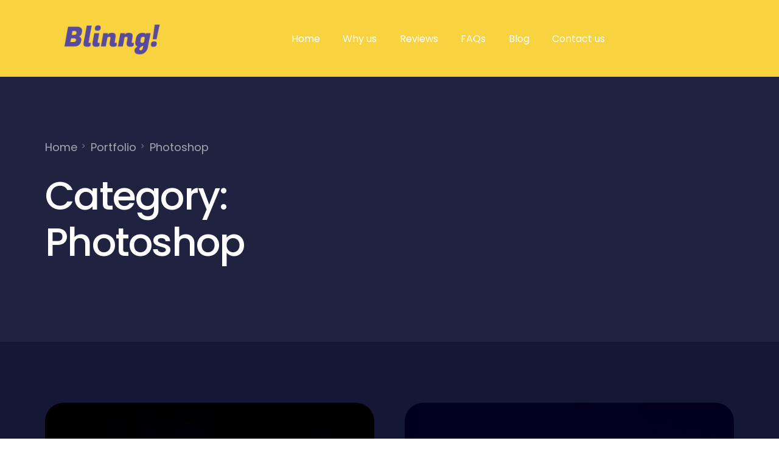

--- FILE ---
content_type: text/html; charset=UTF-8
request_url: https://www.blinng.com/portfolio-category/photoshop/
body_size: 11836
content:
<!doctype html>
<html lang="en-US">
<head>
	<meta charset="UTF-8">
	<meta name="viewport" content="width=device-width, initial-scale=1">
	<link rel="profile" href="https://gmpg.org/xfn/11">

	<title>Photoshop &#8211; Blinng.com | Sell &amp; Buy Accessories | Marketplace with Impact</title>
    <script>
        var uicore_animations_list = {"Fading":{"fadeIn":"Fade In","fadeInDown":"Fade In Down","fadeInLeft":"Fade In Left","fadeInRight":"Fade In Right","fadeInUp":"Fade In Up"},"Zooming":{"zoomIn":"Zoom In","zoomInDown":"Zoom In Down","zoomInLeft":"Zoom In Left","zoomInRight":"Zoom In Right","zoomInUp":"Zoom In Up"},"Bouncing":{"bounceIn":"Bounce In","bounceInDown":"Bounce In Down","bounceInLeft":"Bounce In Left","bounceInRight":"Bounce In Right","bounceInUp":"Bounce In Up"},"Sliding":{"slideInDown":"Slide In Down","slideInLeft":"Slide In Left","slideInRight":"Slide In Right","slideInUp":"Slide In Up"},"Rotating":{"rotateIn":"Rotate In","rotateInDownLeft":"Rotate In Down Left","rotateInDownRight":"Rotate In Down Right","rotateInUpLeft":"Rotate In Up Left","rotateInUpRight":"Rotate In Up Right"},"Attention Seekers":{"bounce":"Bounce","flash":"Flash","pulse":"Pulse","rubberBand":"Rubber Band","shake":"Shake","headShake":"Head Shake","swing":"Swing","tada":"Tada","wobble":"Wobble","jello":"Jello"},"Light Speed":{"lightSpeedIn":"Light Speed In"},"Specials":{"rollIn":"Roll In"}};
    </script>

    <meta name='robots' content='max-image-preview:large' />
<link rel="alternate" type="application/rss+xml" title="Blinng.com | Sell &amp; Buy Accessories | Marketplace with Impact &raquo; Feed" href="https://www.blinng.com/feed/" />
<link rel="alternate" type="application/rss+xml" title="Blinng.com | Sell &amp; Buy Accessories | Marketplace with Impact &raquo; Comments Feed" href="https://www.blinng.com/comments/feed/" />
<link rel="alternate" type="application/rss+xml" title="Blinng.com | Sell &amp; Buy Accessories | Marketplace with Impact &raquo; Photoshop Category Feed" href="https://www.blinng.com/portfolio-category/photoshop/feed/" />
<script>
window._wpemojiSettings = {"baseUrl":"https:\/\/s.w.org\/images\/core\/emoji\/14.0.0\/72x72\/","ext":".png","svgUrl":"https:\/\/s.w.org\/images\/core\/emoji\/14.0.0\/svg\/","svgExt":".svg","source":{"concatemoji":"https:\/\/www.blinng.com\/wp-includes\/js\/wp-emoji-release.min.js?ver=6.3"}};
/*! This file is auto-generated */
!function(i,n){var o,s,e;function c(e){try{var t={supportTests:e,timestamp:(new Date).valueOf()};sessionStorage.setItem(o,JSON.stringify(t))}catch(e){}}function p(e,t,n){e.clearRect(0,0,e.canvas.width,e.canvas.height),e.fillText(t,0,0);var t=new Uint32Array(e.getImageData(0,0,e.canvas.width,e.canvas.height).data),r=(e.clearRect(0,0,e.canvas.width,e.canvas.height),e.fillText(n,0,0),new Uint32Array(e.getImageData(0,0,e.canvas.width,e.canvas.height).data));return t.every(function(e,t){return e===r[t]})}function u(e,t,n){switch(t){case"flag":return n(e,"\ud83c\udff3\ufe0f\u200d\u26a7\ufe0f","\ud83c\udff3\ufe0f\u200b\u26a7\ufe0f")?!1:!n(e,"\ud83c\uddfa\ud83c\uddf3","\ud83c\uddfa\u200b\ud83c\uddf3")&&!n(e,"\ud83c\udff4\udb40\udc67\udb40\udc62\udb40\udc65\udb40\udc6e\udb40\udc67\udb40\udc7f","\ud83c\udff4\u200b\udb40\udc67\u200b\udb40\udc62\u200b\udb40\udc65\u200b\udb40\udc6e\u200b\udb40\udc67\u200b\udb40\udc7f");case"emoji":return!n(e,"\ud83e\udef1\ud83c\udffb\u200d\ud83e\udef2\ud83c\udfff","\ud83e\udef1\ud83c\udffb\u200b\ud83e\udef2\ud83c\udfff")}return!1}function f(e,t,n){var r="undefined"!=typeof WorkerGlobalScope&&self instanceof WorkerGlobalScope?new OffscreenCanvas(300,150):i.createElement("canvas"),a=r.getContext("2d",{willReadFrequently:!0}),o=(a.textBaseline="top",a.font="600 32px Arial",{});return e.forEach(function(e){o[e]=t(a,e,n)}),o}function t(e){var t=i.createElement("script");t.src=e,t.defer=!0,i.head.appendChild(t)}"undefined"!=typeof Promise&&(o="wpEmojiSettingsSupports",s=["flag","emoji"],n.supports={everything:!0,everythingExceptFlag:!0},e=new Promise(function(e){i.addEventListener("DOMContentLoaded",e,{once:!0})}),new Promise(function(t){var n=function(){try{var e=JSON.parse(sessionStorage.getItem(o));if("object"==typeof e&&"number"==typeof e.timestamp&&(new Date).valueOf()<e.timestamp+604800&&"object"==typeof e.supportTests)return e.supportTests}catch(e){}return null}();if(!n){if("undefined"!=typeof Worker&&"undefined"!=typeof OffscreenCanvas&&"undefined"!=typeof URL&&URL.createObjectURL&&"undefined"!=typeof Blob)try{var e="postMessage("+f.toString()+"("+[JSON.stringify(s),u.toString(),p.toString()].join(",")+"));",r=new Blob([e],{type:"text/javascript"}),a=new Worker(URL.createObjectURL(r),{name:"wpTestEmojiSupports"});return void(a.onmessage=function(e){c(n=e.data),a.terminate(),t(n)})}catch(e){}c(n=f(s,u,p))}t(n)}).then(function(e){for(var t in e)n.supports[t]=e[t],n.supports.everything=n.supports.everything&&n.supports[t],"flag"!==t&&(n.supports.everythingExceptFlag=n.supports.everythingExceptFlag&&n.supports[t]);n.supports.everythingExceptFlag=n.supports.everythingExceptFlag&&!n.supports.flag,n.DOMReady=!1,n.readyCallback=function(){n.DOMReady=!0}}).then(function(){return e}).then(function(){var e;n.supports.everything||(n.readyCallback(),(e=n.source||{}).concatemoji?t(e.concatemoji):e.wpemoji&&e.twemoji&&(t(e.twemoji),t(e.wpemoji)))}))}((window,document),window._wpemojiSettings);
</script>
<style>
img.wp-smiley,
img.emoji {
	display: inline !important;
	border: none !important;
	box-shadow: none !important;
	height: 1em !important;
	width: 1em !important;
	margin: 0 0.07em !important;
	vertical-align: -0.1em !important;
	background: none !important;
	padding: 0 !important;
}
</style>
	<link rel='stylesheet' id='bdt-uikit-css' href='https://www.blinng.com/wp-content/plugins/bdthemes-element-pack/assets/css/bdt-uikit.css?ver=3.15.1' media='all' />
<link rel='stylesheet' id='ep-helper-css' href='https://www.blinng.com/wp-content/plugins/bdthemes-element-pack/assets/css/ep-helper.css?ver=7.1.2' media='all' />
<link rel='stylesheet' id='wp-block-library-css' href='https://www.blinng.com/wp-includes/css/dist/block-library/style.min.css?ver=6.3' media='all' />
<style id='classic-theme-styles-inline-css'>
/*! This file is auto-generated */
.wp-block-button__link{color:#fff;background-color:#32373c;border-radius:9999px;box-shadow:none;text-decoration:none;padding:calc(.667em + 2px) calc(1.333em + 2px);font-size:1.125em}.wp-block-file__button{background:#32373c;color:#fff;text-decoration:none}
</style>
<style id='global-styles-inline-css'>
body{--wp--preset--color--black: #000000;--wp--preset--color--cyan-bluish-gray: #abb8c3;--wp--preset--color--white: #ffffff;--wp--preset--color--pale-pink: #f78da7;--wp--preset--color--vivid-red: #cf2e2e;--wp--preset--color--luminous-vivid-orange: #ff6900;--wp--preset--color--luminous-vivid-amber: #fcb900;--wp--preset--color--light-green-cyan: #7bdcb5;--wp--preset--color--vivid-green-cyan: #00d084;--wp--preset--color--pale-cyan-blue: #8ed1fc;--wp--preset--color--vivid-cyan-blue: #0693e3;--wp--preset--color--vivid-purple: #9b51e0;--wp--preset--gradient--vivid-cyan-blue-to-vivid-purple: linear-gradient(135deg,rgba(6,147,227,1) 0%,rgb(155,81,224) 100%);--wp--preset--gradient--light-green-cyan-to-vivid-green-cyan: linear-gradient(135deg,rgb(122,220,180) 0%,rgb(0,208,130) 100%);--wp--preset--gradient--luminous-vivid-amber-to-luminous-vivid-orange: linear-gradient(135deg,rgba(252,185,0,1) 0%,rgba(255,105,0,1) 100%);--wp--preset--gradient--luminous-vivid-orange-to-vivid-red: linear-gradient(135deg,rgba(255,105,0,1) 0%,rgb(207,46,46) 100%);--wp--preset--gradient--very-light-gray-to-cyan-bluish-gray: linear-gradient(135deg,rgb(238,238,238) 0%,rgb(169,184,195) 100%);--wp--preset--gradient--cool-to-warm-spectrum: linear-gradient(135deg,rgb(74,234,220) 0%,rgb(151,120,209) 20%,rgb(207,42,186) 40%,rgb(238,44,130) 60%,rgb(251,105,98) 80%,rgb(254,248,76) 100%);--wp--preset--gradient--blush-light-purple: linear-gradient(135deg,rgb(255,206,236) 0%,rgb(152,150,240) 100%);--wp--preset--gradient--blush-bordeaux: linear-gradient(135deg,rgb(254,205,165) 0%,rgb(254,45,45) 50%,rgb(107,0,62) 100%);--wp--preset--gradient--luminous-dusk: linear-gradient(135deg,rgb(255,203,112) 0%,rgb(199,81,192) 50%,rgb(65,88,208) 100%);--wp--preset--gradient--pale-ocean: linear-gradient(135deg,rgb(255,245,203) 0%,rgb(182,227,212) 50%,rgb(51,167,181) 100%);--wp--preset--gradient--electric-grass: linear-gradient(135deg,rgb(202,248,128) 0%,rgb(113,206,126) 100%);--wp--preset--gradient--midnight: linear-gradient(135deg,rgb(2,3,129) 0%,rgb(40,116,252) 100%);--wp--preset--font-size--small: 13px;--wp--preset--font-size--medium: 20px;--wp--preset--font-size--large: 36px;--wp--preset--font-size--x-large: 42px;--wp--preset--spacing--20: 0.44rem;--wp--preset--spacing--30: 0.67rem;--wp--preset--spacing--40: 1rem;--wp--preset--spacing--50: 1.5rem;--wp--preset--spacing--60: 2.25rem;--wp--preset--spacing--70: 3.38rem;--wp--preset--spacing--80: 5.06rem;--wp--preset--shadow--natural: 6px 6px 9px rgba(0, 0, 0, 0.2);--wp--preset--shadow--deep: 12px 12px 50px rgba(0, 0, 0, 0.4);--wp--preset--shadow--sharp: 6px 6px 0px rgba(0, 0, 0, 0.2);--wp--preset--shadow--outlined: 6px 6px 0px -3px rgba(255, 255, 255, 1), 6px 6px rgba(0, 0, 0, 1);--wp--preset--shadow--crisp: 6px 6px 0px rgba(0, 0, 0, 1);}:where(.is-layout-flex){gap: 0.5em;}:where(.is-layout-grid){gap: 0.5em;}body .is-layout-flow > .alignleft{float: left;margin-inline-start: 0;margin-inline-end: 2em;}body .is-layout-flow > .alignright{float: right;margin-inline-start: 2em;margin-inline-end: 0;}body .is-layout-flow > .aligncenter{margin-left: auto !important;margin-right: auto !important;}body .is-layout-constrained > .alignleft{float: left;margin-inline-start: 0;margin-inline-end: 2em;}body .is-layout-constrained > .alignright{float: right;margin-inline-start: 2em;margin-inline-end: 0;}body .is-layout-constrained > .aligncenter{margin-left: auto !important;margin-right: auto !important;}body .is-layout-constrained > :where(:not(.alignleft):not(.alignright):not(.alignfull)){max-width: var(--wp--style--global--content-size);margin-left: auto !important;margin-right: auto !important;}body .is-layout-constrained > .alignwide{max-width: var(--wp--style--global--wide-size);}body .is-layout-flex{display: flex;}body .is-layout-flex{flex-wrap: wrap;align-items: center;}body .is-layout-flex > *{margin: 0;}body .is-layout-grid{display: grid;}body .is-layout-grid > *{margin: 0;}:where(.wp-block-columns.is-layout-flex){gap: 2em;}:where(.wp-block-columns.is-layout-grid){gap: 2em;}:where(.wp-block-post-template.is-layout-flex){gap: 1.25em;}:where(.wp-block-post-template.is-layout-grid){gap: 1.25em;}.has-black-color{color: var(--wp--preset--color--black) !important;}.has-cyan-bluish-gray-color{color: var(--wp--preset--color--cyan-bluish-gray) !important;}.has-white-color{color: var(--wp--preset--color--white) !important;}.has-pale-pink-color{color: var(--wp--preset--color--pale-pink) !important;}.has-vivid-red-color{color: var(--wp--preset--color--vivid-red) !important;}.has-luminous-vivid-orange-color{color: var(--wp--preset--color--luminous-vivid-orange) !important;}.has-luminous-vivid-amber-color{color: var(--wp--preset--color--luminous-vivid-amber) !important;}.has-light-green-cyan-color{color: var(--wp--preset--color--light-green-cyan) !important;}.has-vivid-green-cyan-color{color: var(--wp--preset--color--vivid-green-cyan) !important;}.has-pale-cyan-blue-color{color: var(--wp--preset--color--pale-cyan-blue) !important;}.has-vivid-cyan-blue-color{color: var(--wp--preset--color--vivid-cyan-blue) !important;}.has-vivid-purple-color{color: var(--wp--preset--color--vivid-purple) !important;}.has-black-background-color{background-color: var(--wp--preset--color--black) !important;}.has-cyan-bluish-gray-background-color{background-color: var(--wp--preset--color--cyan-bluish-gray) !important;}.has-white-background-color{background-color: var(--wp--preset--color--white) !important;}.has-pale-pink-background-color{background-color: var(--wp--preset--color--pale-pink) !important;}.has-vivid-red-background-color{background-color: var(--wp--preset--color--vivid-red) !important;}.has-luminous-vivid-orange-background-color{background-color: var(--wp--preset--color--luminous-vivid-orange) !important;}.has-luminous-vivid-amber-background-color{background-color: var(--wp--preset--color--luminous-vivid-amber) !important;}.has-light-green-cyan-background-color{background-color: var(--wp--preset--color--light-green-cyan) !important;}.has-vivid-green-cyan-background-color{background-color: var(--wp--preset--color--vivid-green-cyan) !important;}.has-pale-cyan-blue-background-color{background-color: var(--wp--preset--color--pale-cyan-blue) !important;}.has-vivid-cyan-blue-background-color{background-color: var(--wp--preset--color--vivid-cyan-blue) !important;}.has-vivid-purple-background-color{background-color: var(--wp--preset--color--vivid-purple) !important;}.has-black-border-color{border-color: var(--wp--preset--color--black) !important;}.has-cyan-bluish-gray-border-color{border-color: var(--wp--preset--color--cyan-bluish-gray) !important;}.has-white-border-color{border-color: var(--wp--preset--color--white) !important;}.has-pale-pink-border-color{border-color: var(--wp--preset--color--pale-pink) !important;}.has-vivid-red-border-color{border-color: var(--wp--preset--color--vivid-red) !important;}.has-luminous-vivid-orange-border-color{border-color: var(--wp--preset--color--luminous-vivid-orange) !important;}.has-luminous-vivid-amber-border-color{border-color: var(--wp--preset--color--luminous-vivid-amber) !important;}.has-light-green-cyan-border-color{border-color: var(--wp--preset--color--light-green-cyan) !important;}.has-vivid-green-cyan-border-color{border-color: var(--wp--preset--color--vivid-green-cyan) !important;}.has-pale-cyan-blue-border-color{border-color: var(--wp--preset--color--pale-cyan-blue) !important;}.has-vivid-cyan-blue-border-color{border-color: var(--wp--preset--color--vivid-cyan-blue) !important;}.has-vivid-purple-border-color{border-color: var(--wp--preset--color--vivid-purple) !important;}.has-vivid-cyan-blue-to-vivid-purple-gradient-background{background: var(--wp--preset--gradient--vivid-cyan-blue-to-vivid-purple) !important;}.has-light-green-cyan-to-vivid-green-cyan-gradient-background{background: var(--wp--preset--gradient--light-green-cyan-to-vivid-green-cyan) !important;}.has-luminous-vivid-amber-to-luminous-vivid-orange-gradient-background{background: var(--wp--preset--gradient--luminous-vivid-amber-to-luminous-vivid-orange) !important;}.has-luminous-vivid-orange-to-vivid-red-gradient-background{background: var(--wp--preset--gradient--luminous-vivid-orange-to-vivid-red) !important;}.has-very-light-gray-to-cyan-bluish-gray-gradient-background{background: var(--wp--preset--gradient--very-light-gray-to-cyan-bluish-gray) !important;}.has-cool-to-warm-spectrum-gradient-background{background: var(--wp--preset--gradient--cool-to-warm-spectrum) !important;}.has-blush-light-purple-gradient-background{background: var(--wp--preset--gradient--blush-light-purple) !important;}.has-blush-bordeaux-gradient-background{background: var(--wp--preset--gradient--blush-bordeaux) !important;}.has-luminous-dusk-gradient-background{background: var(--wp--preset--gradient--luminous-dusk) !important;}.has-pale-ocean-gradient-background{background: var(--wp--preset--gradient--pale-ocean) !important;}.has-electric-grass-gradient-background{background: var(--wp--preset--gradient--electric-grass) !important;}.has-midnight-gradient-background{background: var(--wp--preset--gradient--midnight) !important;}.has-small-font-size{font-size: var(--wp--preset--font-size--small) !important;}.has-medium-font-size{font-size: var(--wp--preset--font-size--medium) !important;}.has-large-font-size{font-size: var(--wp--preset--font-size--large) !important;}.has-x-large-font-size{font-size: var(--wp--preset--font-size--x-large) !important;}
.wp-block-navigation a:where(:not(.wp-element-button)){color: inherit;}
:where(.wp-block-post-template.is-layout-flex){gap: 1.25em;}:where(.wp-block-post-template.is-layout-grid){gap: 1.25em;}
:where(.wp-block-columns.is-layout-flex){gap: 2em;}:where(.wp-block-columns.is-layout-grid){gap: 2em;}
.wp-block-pullquote{font-size: 1.5em;line-height: 1.6;}
</style>
<link rel='stylesheet' id='contact-form-7-css' href='https://www.blinng.com/wp-content/plugins/contact-form-7/includes/css/styles.css?ver=5.9.3' media='all' />
<link rel='stylesheet' id='email-subscribers-css' href='https://www.blinng.com/wp-content/plugins/email-subscribers/lite/public/css/email-subscribers-public.css?ver=5.7.3' media='all' />
<link rel='stylesheet' id='font-awesome-css' href='https://www.blinng.com/wp-content/plugins/elementor/assets/lib/font-awesome/css/font-awesome.min.css?ver=4.7.0' media='all' />
<link rel='stylesheet' id='pplv-css' href='https://www.blinng.com/wp-content/plugins/perch-post-like-view/css/pplv.css?ver=6.3' media='all' />
<link rel='stylesheet' id='extendify-sdk-utility-classes-css' href='https://www.blinng.com/wp-content/plugins/perch_modules/ReduxFramework/redux-framework/redux-core/extendify-sdk/public/build/extendify-utilities.css?ver=13.1' media='all' />
<link rel='stylesheet' id='elementor-frontend-css' href='https://www.blinng.com/wp-content/plugins/elementor/assets/css/frontend.min.css?ver=3.27.6' media='all' />
<link rel='stylesheet' id='elementor-post-9112-css' href='https://www.blinng.com/wp-content/uploads/elementor/css/post-9112.css?ver=1741114876' media='all' />
<link rel='stylesheet' id='uicore_global-css' href='https://www.blinng.com/wp-content/uploads/uicore-global.css?ver=2160' media='all' />
<link rel='stylesheet' id='uicore-portfolio-st-css' href='https://www.blinng.com/wp-content/uploads/uicore-portfolio.css?ver=2160' media='all' />
<link rel='stylesheet' id='control-block-patterns-css' href='https://www.blinng.com/wp-content/plugins/control-block-patterns/assets/css/control-block-patterns.css?ver=1.3.5.3' media='all' />
<link rel='stylesheet' id='google-fonts-1-css' href='https://fonts.googleapis.com/css?family=Poppins%3A100%2C100italic%2C200%2C200italic%2C300%2C300italic%2C400%2C400italic%2C500%2C500italic%2C600%2C600italic%2C700%2C700italic%2C800%2C800italic%2C900%2C900italic&#038;display=swap&#038;ver=6.3' media='all' />
<link rel='stylesheet' id='elementor-icons-shared-0-css' href='https://www.blinng.com/wp-content/plugins/elementor/assets/lib/font-awesome/css/fontawesome.min.css?ver=5.15.3' media='all' />
<link rel='stylesheet' id='elementor-icons-fa-brands-css' href='https://www.blinng.com/wp-content/plugins/elementor/assets/lib/font-awesome/css/brands.min.css?ver=5.15.3' media='all' />
<link rel="preconnect" href="https://fonts.gstatic.com/" crossorigin><script src='https://www.blinng.com/wp-includes/js/jquery/jquery.min.js?ver=3.7.0' id='jquery-core-js'></script>
<script src='https://www.blinng.com/wp-includes/js/jquery/jquery-migrate.min.js?ver=3.4.1' id='jquery-migrate-js'></script>
<script id='pplv-js-js-extra'>
var pplv = {"ajaxurl":"https:\/\/www.blinng.com\/wp-admin\/admin-ajax.php","like":"Like","unlike":"Unlike"};
</script>
<script src='https://www.blinng.com/wp-content/plugins/perch-post-like-view/js/pplv-js.js?ver=1.0' id='pplv-js-js'></script>
<link rel="https://api.w.org/" href="https://www.blinng.com/wp-json/" /><link rel="alternate" type="application/json" href="https://www.blinng.com/wp-json/wp/v2/portfolio_category/17" /><link rel="EditURI" type="application/rsd+xml" title="RSD" href="https://www.blinng.com/xmlrpc.php?rsd" />
<meta name="generator" content="WordPress 6.3" />
<meta name="framework" content="Redux 4.3.4" /><!-- Meta Pixel Code -->
<script>
!function(f,b,e,v,n,t,s)
{if(f.fbq)return;n=f.fbq=function(){n.callMethod?
n.callMethod.apply(n,arguments):n.queue.push(arguments)};
if(!f._fbq)f._fbq=n;n.push=n;n.loaded=!0;n.version='2.0';
n.queue=[];t=b.createElement(e);t.async=!0;
t.src=v;s=b.getElementsByTagName(e)[0];
s.parentNode.insertBefore(t,s)}(window, document,'script',
'https://connect.facebook.net/en_US/fbevents.js');
fbq('init', '539649081114597');
fbq('track', 'PageView');
</script>
<noscript><img height="1" width="1" style="display:none"
src="https://www.facebook.com/tr?id=539649081114597&ev=PageView&noscript=1"
/></noscript>
<!-- End Meta Pixel Code -->

<!-- Google Tag Manager -->
<script>(function(w,d,s,l,i){w[l]=w[l]||[];w[l].push({'gtm.start':
new Date().getTime(),event:'gtm.js'});var f=d.getElementsByTagName(s)[0],
j=d.createElement(s),dl=l!='dataLayer'?'&l='+l:'';j.async=true;j.src=
'https://www.googletagmanager.com/gtm.js?id='+i+dl;f.parentNode.insertBefore(j,f);
})(window,document,'script','dataLayer','GTM-KZZD3S5');</script>
<!-- End Google Tag Manager -->

<!-- Google G4 Analytics (gtag.js) -->
<script async src="https://www.googletagmanager.com/gtag/js?id=G-RZGY1LL6KP"></script>
<script>
  window.dataLayer = window.dataLayer || [];
  function gtag(){dataLayer.push(arguments);}
  gtag('js', new Date());

  gtag('config', 'G-RZGY1LL6KP');
</script> <!-- End Google G4 Analytics Code -->

<meta name="p:domain_verify" content="825a3780135050f488f624824ab8b7bf"/><meta name="generator" content="Elementor 3.27.6; features: additional_custom_breakpoints; settings: css_print_method-external, google_font-enabled, font_display-swap">
<meta name="theme-color" content="#151937" />
        <link rel="shortcut icon" href="https://www.blinng.com/wp-content/uploads/2023/06/cropped-blinng-flat-logo.jpg" >
		<link rel="icon" href="https://www.blinng.com/wp-content/uploads/2023/06/cropped-blinng-flat-logo.jpg" >
		<link rel="apple-touch-icon" sizes="152x152" href="https://www.blinng.com/wp-content/uploads/2023/06/cropped-blinng-flat-logo.jpg">
		<link rel="apple-touch-icon" sizes="120x120" href="https://www.blinng.com/wp-content/uploads/2023/06/cropped-blinng-flat-logo.jpg">
		<link rel="apple-touch-icon" sizes="76x76" href="https://www.blinng.com/wp-content/uploads/2023/06/cropped-blinng-flat-logo.jpg">
        <link rel="apple-touch-icon" href="https://www.blinng.com/wp-content/uploads/2023/06/cropped-blinng-flat-logo.jpg">
        			<style>
				.e-con.e-parent:nth-of-type(n+4):not(.e-lazyloaded):not(.e-no-lazyload),
				.e-con.e-parent:nth-of-type(n+4):not(.e-lazyloaded):not(.e-no-lazyload) * {
					background-image: none !important;
				}
				@media screen and (max-height: 1024px) {
					.e-con.e-parent:nth-of-type(n+3):not(.e-lazyloaded):not(.e-no-lazyload),
					.e-con.e-parent:nth-of-type(n+3):not(.e-lazyloaded):not(.e-no-lazyload) * {
						background-image: none !important;
					}
				}
				@media screen and (max-height: 640px) {
					.e-con.e-parent:nth-of-type(n+2):not(.e-lazyloaded):not(.e-no-lazyload),
					.e-con.e-parent:nth-of-type(n+2):not(.e-lazyloaded):not(.e-no-lazyload) * {
						background-image: none !important;
					}
				}
			</style>
			<link rel="icon" href="https://www.blinng.com/wp-content/uploads/2023/06/cropped-blinng-flat-logo-32x32.jpg" sizes="32x32" />
<link rel="icon" href="https://www.blinng.com/wp-content/uploads/2023/06/cropped-blinng-flat-logo-192x192.jpg" sizes="192x192" />
<link rel="apple-touch-icon" href="https://www.blinng.com/wp-content/uploads/2023/06/cropped-blinng-flat-logo-180x180.jpg" />
<meta name="msapplication-TileImage" content="https://www.blinng.com/wp-content/uploads/2023/06/cropped-blinng-flat-logo-270x270.jpg" />

</head>

<body class="archive tax-portfolio_category term-photoshop term-17 wp-custom-logo wp-embed-responsive ui-a-dsmm-slide  uicore-menu-focus uicore-portfolio elementor-default elementor-kit-5">
		<!-- 1.1 uicore_before_body_content -->	<div class="uicore-body-content">
		<!-- 1.2 uicore_before_page_content -->		<div id="uicore-page">
		
        <div data-uils="header" data-uils-title="Header" id="wrapper-navbar" itemscope itemtype="http://schema.org/WebSite" class="uicore uicore-navbar elementor-section elementor-section-boxed uicore-h-classic uicore-sticky ui-smart-sticky "><div class="uicore-header-wrapper">
            <nav class="uicore elementor-container">
            		 <div class="uicore-branding" data-uils="header-branding" data-uils-title="Site Logo">
                
			<a href="https://www.blinng.com/" rel="home">
                <img class="uicore uicore-logo uicore-main" src="https://www.blinng.com/wp-content/uploads/2023/07/blinng_logo_purple_final.png" alt="Blinng.com | Sell &amp; Buy Accessories | Marketplace with Impact"/>
				<img class="uicore uicore-logo uicore-second" src="https://www.blinng.com/wp-content/uploads/2024/04/Blinng-logo-new-3-white.png" alt="Blinng.com | Sell &amp; Buy Accessories | Marketplace with Impact" />
				<img class="uicore uicore-logo uicore-mobile-main" src="https://www.blinng.com/wp-content/uploads/2023/06/Blinng-logo-new-3-blue.png" alt="Blinng.com | Sell &amp; Buy Accessories | Marketplace with Impact" />
				<img class="uicore uicore-logo uicore-mobile-second" src="https://www.blinng.com/wp-content/uploads/2024/04/Blinng-logo-new-3-white.png" alt="Blinng.com | Sell &amp; Buy Accessories | Marketplace with Impact" />
			</a>

		        </div>
		        <div class='uicore-nav-menu'>
            <div class="uicore-menu-container uicore-nav"><ul data-uils="header-menu" data-uils-title="Navigation Menu" class="uicore-menu"><li class="menu-item menu-item-type-custom menu-item-object-custom menu-item-9410"><a href="https://vault.uicore.co/crypto/#home"><span class="ui-menu-item-wrapper">Home</span></a></li>
<li class="menu-item menu-item-type-custom menu-item-object-custom menu-item-9411"><a href="https://vault.uicore.co/crypto/#why-us"><span class="ui-menu-item-wrapper">Why us</span></a></li>
<li class="menu-item menu-item-type-custom menu-item-object-custom menu-item-9412"><a href="https://vault.uicore.co/crypto/#reviews"><span class="ui-menu-item-wrapper">Reviews</span></a></li>
<li class="menu-item menu-item-type-custom menu-item-object-custom menu-item-9413"><a href="https://vault.uicore.co/crypto/#faqs"><span class="ui-menu-item-wrapper">FAQs</span></a></li>
<li class="menu-item menu-item-type-post_type menu-item-object-page menu-item-9414"><a href="https://www.blinng.com/portfolio/portfolio-01/"><span class="ui-menu-item-wrapper">Blog</span></a></li>
<li class="menu-item menu-item-type-custom menu-item-object-custom menu-item-9415"><a href="https://vault.uicore.co/crypto/#contact"><span class="ui-menu-item-wrapper">Contact us</span></a></li>
</ul></div><div class="uicore uicore-extra" data-uils="header_extra" data-uils-title="Header Extras">            <div class="uicore uicore-socials">
                            </div>
        </div>        </div>
		            <button type="button" class="uicore-toggle uicore-ham" aria-label="mobile-menu">
                <span class="bars">
                    <span class="bar"></span>
                    <span class="bar"></span>
                    <span class="bar"></span>
                </span>
            </button>
                        </nav>

            </div>
                    </div><!-- #wrapper-navbar end -->
        <!-- 1.3 uicore_page -->			<div id="content" class="uicore-content">

			                <header class="uicore uicore-page-title elementor-section elementor-section-boxed"                 >

                                    <div class="uicore-overlay"></div>
                                    <div class="uicore elementor-container">

                        <p class="uicore-animate ui-breadcrumb" itemscope itemtype="http://schema.org/BreadcrumbList"><span itemprop="itemListElement" itemscope
          itemtype="https://schema.org/ListItem"><a itemprop="item" href="https://www.blinng.com"><span itemprop="name">Home</span></a><meta itemprop="position" content=" 1" /></span><i class="uicore-separator uicore-i-arrow"></i><span itemprop="itemListElement" itemscope
          itemtype="https://schema.org/ListItem"><a itemprop="item" href="https://www.blinng.com/portfolio/"><span itemprop="name">Portfolio</span></a><meta itemprop="position" content=" 2" /></span><i class="uicore-separator uicore-i-arrow"></i><span itemprop="itemListElement" itemscope
          itemtype="https://schema.org/ListItem"><a itemprop="item" href=""><span itemprop="name">Photoshop</span></a><meta itemprop="position" content=" 3" /></span></p>
                            <h1 class="uicore-title uicore-animate h1">
                                Category: Photoshop                            </h1>
                                                </div>

                </header>
                <!-- 1.4 uicore_before_content -->
<div id="primary" class="content-area">

	        <main id="main" class="site-main elementor-section elementor-section-boxed uicore">
        <div class="uicore elementor-container uicore-content-wrapper uicore-portfolio-animation">
            <div class="uicore-archive uicore-post-content">
                <div class="uicore-grid-container uicore-portfolio-grid uicore-grid-row uicore-masonry uicore-square-ratio  animate-2 uicore-large-space" data-grid="masonry" data-col="2" data-space="50"><div class="uicore-grid-item uicore-animate uicore-col-lg-6 uicore-col-md-6 uicore-zoom" >                <article class="uicore-post">
                    <a class="uicore-post-wrapper" href="https://www.blinng.com/portfolio/portfolio-01/" title="Portfolio 01">

                          <div class="uicore-portfolio-img-container uicore-zoom-wrapper">
                                            <img class="uicore-cover-img" src="https://www.blinng.com/wp-content/uploads/2019/10/img-20.jpg"  alt="Portfolio 01"/>
                                        </div>
                        <div class="uicore-post-info">
                            <div class="uicore-post-info-wrapper">
                                <h4 class="uicore-post-title">Portfolio 01</h4>
                                                                <div class="uicore-post-category uicore-body">
                                    Photoshop                                </div>
                                                            </div>
                        </div>

                    </a>
                </article>
            </div>
        <div class="uicore-grid-item uicore-animate uicore-col-lg-6 uicore-col-md-6 uicore-zoom" >                <article class="uicore-post">
                    <a class="uicore-post-wrapper" href="https://www.blinng.com/portfolio/portfolio-02/" title="Portfolio 02">

                          <div class="uicore-portfolio-img-container uicore-zoom-wrapper">
                                            <img class="uicore-cover-img" src="https://www.blinng.com/wp-content/uploads/2019/10/img-24.jpg"  alt="Portfolio 02"/>
                                        </div>
                        <div class="uicore-post-info">
                            <div class="uicore-post-info-wrapper">
                                <h4 class="uicore-post-title">Portfolio 02</h4>
                                                                <div class="uicore-post-category uicore-body">
                                    Photoshop                                </div>
                                                            </div>
                        </div>

                    </a>
                </article>
            </div>
        <div class="uicore-grid-item uicore-animate uicore-col-lg-6 uicore-col-md-6 uicore-zoom" >                <article class="uicore-post">
                    <a class="uicore-post-wrapper" href="https://www.blinng.com/portfolio/portfolio-03/" title="Portfolio 03">

                          <div class="uicore-portfolio-img-container uicore-zoom-wrapper">
                                            <img class="uicore-cover-img" src="https://www.blinng.com/wp-content/uploads/2019/10/manipulation.jpg"  alt="Portfolio 03"/>
                                        </div>
                        <div class="uicore-post-info">
                            <div class="uicore-post-info-wrapper">
                                <h4 class="uicore-post-title">Portfolio 03</h4>
                                                                <div class="uicore-post-category uicore-body">
                                    Photoshop                                </div>
                                                            </div>
                        </div>

                    </a>
                </article>
            </div>
        <div class="uicore-grid-item uicore-animate uicore-col-lg-6 uicore-col-md-6 uicore-zoom" >                <article class="uicore-post">
                    <a class="uicore-post-wrapper" href="https://www.blinng.com/portfolio/portfolio-05/" title="Portfolio 05">

                          <div class="uicore-portfolio-img-container uicore-zoom-wrapper">
                                            <img class="uicore-cover-img" src="https://www.blinng.com/wp-content/uploads/2019/10/2.jpg"  alt="Portfolio 05"/>
                                        </div>
                        <div class="uicore-post-info">
                            <div class="uicore-post-info-wrapper">
                                <h4 class="uicore-post-title">Portfolio 05</h4>
                                                                <div class="uicore-post-category uicore-body">
                                    iPhone  •  Photoshop                                </div>
                                                            </div>
                        </div>

                    </a>
                </article>
            </div>
        </div>            </div>
                    </div>
    </main>
    	
</div><!-- #primary -->


	</div><!-- #content -->

	            <footer id="uicore-tb-footer" itemscope="itemscope" itemtype="https://schema.org/WPFooter" >
			    		<div data-elementor-type="uicore-tb" data-elementor-id="9112" class="elementor elementor-9112" data-elementor-post-type="uicore-tb">
						<section class="elementor-section elementor-top-section elementor-element elementor-element-5d80d2c elementor-section-boxed elementor-section-height-default elementor-section-height-default" data-id="5d80d2c" data-element_type="section" data-settings="{&quot;background_background&quot;:&quot;classic&quot;}">
						<div class="elementor-container elementor-column-gap-default">
					<div class="elementor-column elementor-col-33 elementor-top-column elementor-element elementor-element-4220fef" data-id="4220fef" data-element_type="column">
			<div class="elementor-widget-wrap elementor-element-populated">
						<div class="elementor-element elementor-element-e0e679f elementor-widget elementor-widget-image" data-id="e0e679f" data-element_type="widget" data-widget_type="image.default">
				<div class="elementor-widget-container">
															<img fetchpriority="high" width="580" height="225" src="https://www.blinng.com/wp-content/uploads/2023/06/Blinng-logo-new-3-blue.png" class="attachment-full size-full wp-image-9017" alt="blinng header logo" srcset="https://www.blinng.com/wp-content/uploads/2023/06/Blinng-logo-new-3-blue.png 580w, https://www.blinng.com/wp-content/uploads/2023/06/Blinng-logo-new-3-blue-300x116.png 300w, https://www.blinng.com/wp-content/uploads/2023/06/Blinng-logo-new-3-blue-500x194.png 500w, https://www.blinng.com/wp-content/uploads/2023/06/Blinng-logo-new-3-blue-400x155.png 400w" sizes="(max-width: 580px) 100vw, 580px" />															</div>
				</div>
				<div class="elementor-element elementor-element-7dc2e3b elementor-widget elementor-widget-text-editor" data-id="7dc2e3b" data-element_type="widget" data-widget_type="text-editor.default">
				<div class="elementor-widget-container">
									<p> local marketplace app helping to increase the lifespan of all pre-loved fashion accessories while reducing our climate impact.</p>								</div>
				</div>
				<div class="elementor-element elementor-element-65843f3 elementor-widget elementor-widget-text-editor" data-id="65843f3" data-element_type="widget" data-widget_type="text-editor.default">
				<div class="elementor-widget-container">
									<p>© 2023 · Blinng.com (an EDisrupt Inc. company) · </p>								</div>
				</div>
					</div>
		</div>
				<div class="elementor-column elementor-col-33 elementor-top-column elementor-element elementor-element-f66e3c2" data-id="f66e3c2" data-element_type="column">
			<div class="elementor-widget-wrap elementor-element-populated">
						<div class="elementor-element elementor-element-0661292 elementor-widget elementor-widget-heading" data-id="0661292" data-element_type="widget" data-widget_type="heading.default">
				<div class="elementor-widget-container">
					<h3 class="elementor-heading-title elementor-size-default">Information</h3>				</div>
				</div>
				<div class="elementor-element elementor-element-bb068c9 elementor-icon-list--layout-traditional elementor-list-item-link-full_width elementor-widget elementor-widget-icon-list" data-id="bb068c9" data-element_type="widget" data-widget_type="icon-list.default">
				<div class="elementor-widget-container">
							<ul class="elementor-icon-list-items">
							<li class="elementor-icon-list-item">
											<a href="#">

											<span class="elementor-icon-list-text">Home</span>
											</a>
									</li>
								<li class="elementor-icon-list-item">
											<a href="#">

											<span class="elementor-icon-list-text">About us</span>
											</a>
									</li>
								<li class="elementor-icon-list-item">
											<a href="#">

											<span class="elementor-icon-list-text">Contact us</span>
											</a>
									</li>
								<li class="elementor-icon-list-item">
											<a href="#">

											<span class="elementor-icon-list-text">Blog</span>
											</a>
									</li>
								<li class="elementor-icon-list-item">
											<a href="https://www.blinng.com/privacy-policy/" target="_blank">

											<span class="elementor-icon-list-text">Privacy Policy</span>
											</a>
									</li>
						</ul>
						</div>
				</div>
					</div>
		</div>
				<div class="elementor-column elementor-col-33 elementor-top-column elementor-element elementor-element-263a4e0" data-id="263a4e0" data-element_type="column">
			<div class="elementor-widget-wrap elementor-element-populated">
						<div class="elementor-element elementor-element-469f2e9 elementor-widget elementor-widget-heading" data-id="469f2e9" data-element_type="widget" data-widget_type="heading.default">
				<div class="elementor-widget-container">
					<h3 class="elementor-heading-title elementor-size-default">Address</h3>				</div>
				</div>
				<div class="elementor-element elementor-element-86576dc elementor-widget elementor-widget-text-editor" data-id="86576dc" data-element_type="widget" data-widget_type="text-editor.default">
				<div class="elementor-widget-container">
									<p>66 W Flagler St., Miami Florida 33130-1807.</p>								</div>
				</div>
				<div class="elementor-element elementor-element-0dd91b5 elementor-icon-list--layout-inline elementor-align-left elementor-tablet-align-left elementor-list-item-link-full_width elementor-widget elementor-widget-icon-list" data-id="0dd91b5" data-element_type="widget" data-widget_type="icon-list.default">
				<div class="elementor-widget-container">
							<ul class="elementor-icon-list-items elementor-inline-items">
							<li class="elementor-icon-list-item elementor-inline-item">
											<a href="https://www.facebook.com/myblinng" target="_blank">

												<span class="elementor-icon-list-icon">
							<i aria-hidden="true" class="fab fa-facebook-square"></i>						</span>
										<span class="elementor-icon-list-text"></span>
											</a>
									</li>
								<li class="elementor-icon-list-item elementor-inline-item">
											<a href="https://www.pinterest.com/myblinng/">

												<span class="elementor-icon-list-icon">
							<i aria-hidden="true" class="fab fa-pinterest"></i>						</span>
										<span class="elementor-icon-list-text"></span>
											</a>
									</li>
								<li class="elementor-icon-list-item elementor-inline-item">
											<a href="https://www.twitter.com/myblinng.com#">

												<span class="elementor-icon-list-icon">
							<i aria-hidden="true" class="fab fa-twitter-square"></i>						</span>
										<span class="elementor-icon-list-text"></span>
											</a>
									</li>
								<li class="elementor-icon-list-item elementor-inline-item">
											<a href="https://www.instagram.com/myblinng.com">

												<span class="elementor-icon-list-icon">
							<i aria-hidden="true" class="fab fa-instagram"></i>						</span>
										<span class="elementor-icon-list-text"></span>
											</a>
									</li>
								<li class="elementor-icon-list-item elementor-inline-item">
											<a href="https://www.linkedin.com/company/blinng">

												<span class="elementor-icon-list-icon">
							<i aria-hidden="true" class="fab fa-linkedin"></i>						</span>
										<span class="elementor-icon-list-text"></span>
											</a>
									</li>
						</ul>
						</div>
				</div>
					</div>
		</div>
					</div>
		</section>
				</div>
				    </footer>
            <!-- 1.5 uicore_content_end -->
</div><!-- #page -->

        <div class="uicore-navigation-wrapper uicore-navbar elementor-section elementor-section-boxed uicore-mobile-menu-wrapper
                ">
			<nav class="uicore elementor-container">
				<div class="uicore-branding uicore-mobile">
                					<a href="https://www.blinng.com/" rel="home">
						<img class="uicore uicore-logo"  src="https://www.blinng.com/wp-content/uploads/2024/04/Blinng-logo-new-3-white.png" alt="Blinng.com | Sell &amp; Buy Accessories | Marketplace with Impact"/>
					</a>
                				</div>


                <div class="uicore-branding uicore-desktop">
                				</div>


				<button type="button" class="uicore-toggle uicore-ham" aria-label="mobile-menu">
					<span class="bars">
						<span class="bar"></span>
						<span class="bar"></span>
						<span class="bar"></span>
					</span>
				</button>
			</nav>
			<div class="uicore-navigation-content">
                <div class="uicore-menu-container uicore-nav"><ul data-uils="header-menu" data-uils-title="Navigation Menu" class="uicore-menu"><li class="menu-item menu-item-type-custom menu-item-object-custom menu-item-9410"><a href="https://vault.uicore.co/crypto/#home"><span class="ui-menu-item-wrapper">Home</span></a></li>
<li class="menu-item menu-item-type-custom menu-item-object-custom menu-item-9411"><a href="https://vault.uicore.co/crypto/#why-us"><span class="ui-menu-item-wrapper">Why us</span></a></li>
<li class="menu-item menu-item-type-custom menu-item-object-custom menu-item-9412"><a href="https://vault.uicore.co/crypto/#reviews"><span class="ui-menu-item-wrapper">Reviews</span></a></li>
<li class="menu-item menu-item-type-custom menu-item-object-custom menu-item-9413"><a href="https://vault.uicore.co/crypto/#faqs"><span class="ui-menu-item-wrapper">FAQs</span></a></li>
<li class="menu-item menu-item-type-post_type menu-item-object-page menu-item-9414"><a href="https://www.blinng.com/portfolio/portfolio-01/"><span class="ui-menu-item-wrapper">Blog</span></a></li>
<li class="menu-item menu-item-type-custom menu-item-object-custom menu-item-9415"><a href="https://vault.uicore.co/crypto/#contact"><span class="ui-menu-item-wrapper">Contact us</span></a></li>
</ul></div><div class="uicore uicore-extra" data-uils="header_extra" data-uils-title="Header Extras">            <div class="uicore-custom-area uicore-only-mobile">
                <div class="uicore-hca"><p><span class="uicore-icon-wrapp"><i class="uicore-i-shield" style="font-size:18px; color:inherit; padding-left:0; padding-right:10px;" ></i>login</span></p>
</div>            </div>
                    <div class="uicore uicore-socials">
                            </div>
        </div>            </div>
		</div>
		<!-- 1.6 uicore_body_end --></div>
<!-- 1.7 uicore_after_body_content --><script> 
var uicore_frontend = {'back':'Back', 'rtl' : '','mobile_br' : '1025'};
 console.log( 'Using Vault v.2.0.0');
 console.log( 'Powered By UiCore Framework v.5.0.0');
 </script> <!-- Google Tag Manager (noscript) -->
<noscript><iframe src="https://www.googletagmanager.com/ns.html?id=GTM-KZZD3S5"
height="0" width="0" style="display:none;visibility:hidden"></iframe></noscript>
<!-- End Google Tag Manager (noscript) -->

<!-- Meta Pixel Code -->
<noscript><img height="1" width="1" style="display:none"
src="https://www.facebook.com/tr?id=539649081114597&ev=PageView&noscript=1"
/></noscript>
<!-- End Meta Pixel Code --><div class="ui-cursor ui-cursor-main"></div>			<script>
				const lazyloadRunObserver = () => {
					const lazyloadBackgrounds = document.querySelectorAll( `.e-con.e-parent:not(.e-lazyloaded)` );
					const lazyloadBackgroundObserver = new IntersectionObserver( ( entries ) => {
						entries.forEach( ( entry ) => {
							if ( entry.isIntersecting ) {
								let lazyloadBackground = entry.target;
								if( lazyloadBackground ) {
									lazyloadBackground.classList.add( 'e-lazyloaded' );
								}
								lazyloadBackgroundObserver.unobserve( entry.target );
							}
						});
					}, { rootMargin: '200px 0px 200px 0px' } );
					lazyloadBackgrounds.forEach( ( lazyloadBackground ) => {
						lazyloadBackgroundObserver.observe( lazyloadBackground );
					} );
				};
				const events = [
					'DOMContentLoaded',
					'elementor/lazyload/observe',
				];
				events.forEach( ( event ) => {
					document.addEventListener( event, lazyloadRunObserver );
				} );
			</script>
			<link rel='stylesheet' id='widget-image-css' href='https://www.blinng.com/wp-content/plugins/elementor/assets/css/widget-image.min.css?ver=3.27.6' media='all' />
<link rel='stylesheet' id='widget-text-editor-css' href='https://www.blinng.com/wp-content/plugins/elementor/assets/css/widget-text-editor.min.css?ver=3.27.6' media='all' />
<link rel='stylesheet' id='widget-heading-css' href='https://www.blinng.com/wp-content/plugins/elementor/assets/css/widget-heading.min.css?ver=3.27.6' media='all' />
<link rel='stylesheet' id='widget-icon-list-css' href='https://www.blinng.com/wp-content/plugins/elementor/assets/css/widget-icon-list.min.css?ver=3.27.6' media='all' />
<link rel='stylesheet' id='elementor-icons-css' href='https://www.blinng.com/wp-content/plugins/elementor/assets/lib/eicons/css/elementor-icons.min.css?ver=5.35.0' media='all' />
<link rel='stylesheet' id='elementor-pro-css' href='https://www.blinng.com/wp-content/plugins/elementor-pro/assets/css/frontend.min.css?ver=3.18.1' media='all' />
<script src='https://www.blinng.com/wp-content/plugins/contact-form-7/includes/swv/js/index.js?ver=5.9.3' id='swv-js'></script>
<script id='contact-form-7-js-extra'>
var wpcf7 = {"api":{"root":"https:\/\/www.blinng.com\/wp-json\/","namespace":"contact-form-7\/v1"}};
</script>
<script src='https://www.blinng.com/wp-content/plugins/contact-form-7/includes/js/index.js?ver=5.9.3' id='contact-form-7-js'></script>
<script id='email-subscribers-js-extra'>
var es_data = {"messages":{"es_empty_email_notice":"Please enter email address","es_rate_limit_notice":"You need to wait for some time before subscribing again","es_single_optin_success_message":"Successfully Subscribed.","es_email_exists_notice":"Email Address already exists!","es_unexpected_error_notice":"Oops.. Unexpected error occurred.","es_invalid_email_notice":"Invalid email address","es_try_later_notice":"Please try after some time"},"es_ajax_url":"https:\/\/www.blinng.com\/wp-admin\/admin-ajax.php"};
</script>
<script src='https://www.blinng.com/wp-content/plugins/email-subscribers/lite/public/js/email-subscribers-public.js?ver=5.7.3' id='email-subscribers-js'></script>
<script src='https://www.blinng.com/wp-content/uploads/uicore-global.js?ver=2160' id='uicore_global-js'></script>
<script src='https://www.blinng.com/wp-content/plugins/uicore-framework/assets/js/uicore-grid.js?ver=1690657198' id='uicore-grid-js'></script>
<script id='bdt-uikit-js-extra'>
var element_pack_ajax_login_config = {"ajaxurl":"https:\/\/www.blinng.com\/wp-admin\/admin-ajax.php","language":"en","loadingmessage":"Sending user info, please wait...","unknownerror":"Unknown error, make sure access is correct!"};
var ElementPackConfig = {"ajaxurl":"https:\/\/www.blinng.com\/wp-admin\/admin-ajax.php","nonce":"f50c3f84f4","data_table":{"language":{"lengthMenu":"Show _MENU_ Entries","info":"Showing _START_ to _END_ of _TOTAL_ entries","search":"Search :","sZeroRecords":"No matching records found","paginate":{"previous":"Previous","next":"Next"}}},"contact_form":{"sending_msg":"Sending message please wait...","captcha_nd":"Invisible captcha not defined!","captcha_nr":"Could not get invisible captcha response!"},"mailchimp":{"subscribing":"Subscribing you please wait..."},"search":{"more_result":"More Results","search_result":"SEARCH RESULT","not_found":"not found"},"elements_data":{"sections":[],"columns":[],"widgets":[]}};
</script>
<script src='https://www.blinng.com/wp-content/plugins/bdthemes-element-pack/assets/js/bdt-uikit.min.js?ver=3.15.1' id='bdt-uikit-js'></script>
<script src='https://www.blinng.com/wp-content/plugins/elementor/assets/js/webpack.runtime.min.js?ver=3.27.6' id='elementor-webpack-runtime-js'></script>
<script src='https://www.blinng.com/wp-content/plugins/elementor/assets/js/frontend-modules.min.js?ver=3.27.6' id='elementor-frontend-modules-js'></script>
<script src='https://www.blinng.com/wp-includes/js/jquery/ui/core.min.js?ver=1.13.2' id='jquery-ui-core-js'></script>
<script id="elementor-frontend-js-before">
var elementorFrontendConfig = {"environmentMode":{"edit":false,"wpPreview":false,"isScriptDebug":false},"i18n":{"shareOnFacebook":"Share on Facebook","shareOnTwitter":"Share on Twitter","pinIt":"Pin it","download":"Download","downloadImage":"Download image","fullscreen":"Fullscreen","zoom":"Zoom","share":"Share","playVideo":"Play Video","previous":"Previous","next":"Next","close":"Close","a11yCarouselPrevSlideMessage":"Previous slide","a11yCarouselNextSlideMessage":"Next slide","a11yCarouselFirstSlideMessage":"This is the first slide","a11yCarouselLastSlideMessage":"This is the last slide","a11yCarouselPaginationBulletMessage":"Go to slide"},"is_rtl":false,"breakpoints":{"xs":0,"sm":480,"md":768,"lg":1025,"xl":1440,"xxl":1600},"responsive":{"breakpoints":{"mobile":{"label":"Mobile Portrait","value":767,"default_value":767,"direction":"max","is_enabled":true},"mobile_extra":{"label":"Mobile Landscape","value":880,"default_value":880,"direction":"max","is_enabled":false},"tablet":{"label":"Tablet Portrait","value":1024,"default_value":1024,"direction":"max","is_enabled":true},"tablet_extra":{"label":"Tablet Landscape","value":1200,"default_value":1200,"direction":"max","is_enabled":false},"laptop":{"label":"Laptop","value":1366,"default_value":1366,"direction":"max","is_enabled":false},"widescreen":{"label":"Widescreen","value":2400,"default_value":2400,"direction":"min","is_enabled":false}},"hasCustomBreakpoints":false},"version":"3.27.6","is_static":false,"experimentalFeatures":{"additional_custom_breakpoints":true,"e_swiper_latest":true,"e_onboarding":true,"theme_builder_v2":true,"home_screen":true,"landing-pages":true,"editor_v2":true,"link-in-bio":true,"floating-buttons":true,"page-transitions":true,"notes":true,"form-submissions":true,"e_scroll_snap":true},"urls":{"assets":"https:\/\/www.blinng.com\/wp-content\/plugins\/elementor\/assets\/","ajaxurl":"https:\/\/www.blinng.com\/wp-admin\/admin-ajax.php","uploadUrl":"https:\/\/www.blinng.com\/wp-content\/uploads"},"nonces":{"floatingButtonsClickTracking":"8f0e1228f3"},"swiperClass":"swiper","settings":{"editorPreferences":[]},"kit":{"active_breakpoints":["viewport_mobile","viewport_tablet"],"global_image_lightbox":"yes","lightbox_enable_counter":"yes","lightbox_enable_fullscreen":"yes","lightbox_enable_zoom":"yes","lightbox_enable_share":"yes","lightbox_title_src":"title","lightbox_description_src":"description"},"post":{"id":0,"title":"Photoshop &#8211; Blinng.com | Sell &amp; Buy Accessories | Marketplace with Impact","excerpt":""}};
</script>
<script src='https://www.blinng.com/wp-content/plugins/elementor/assets/js/frontend.min.js?ver=3.27.6' id='elementor-frontend-js'></script>
<script src='https://www.blinng.com/wp-content/plugins/bdthemes-element-pack/assets/js/common/helper.min.js?ver=7.1.2' id='element-pack-helper-js'></script>
<script src='https://www.blinng.com/wp-content/plugins/elementor-pro/assets/js/webpack-pro.runtime.min.js?ver=3.18.1' id='elementor-pro-webpack-runtime-js'></script>
<script src='https://www.blinng.com/wp-includes/js/dist/vendor/wp-polyfill-inert.min.js?ver=3.1.2' id='wp-polyfill-inert-js'></script>
<script src='https://www.blinng.com/wp-includes/js/dist/vendor/regenerator-runtime.min.js?ver=0.13.11' id='regenerator-runtime-js'></script>
<script src='https://www.blinng.com/wp-includes/js/dist/vendor/wp-polyfill.min.js?ver=3.15.0' id='wp-polyfill-js'></script>
<script src='https://www.blinng.com/wp-includes/js/dist/hooks.min.js?ver=c6aec9a8d4e5a5d543a1' id='wp-hooks-js'></script>
<script src='https://www.blinng.com/wp-includes/js/dist/i18n.min.js?ver=7701b0c3857f914212ef' id='wp-i18n-js'></script>
<script id="wp-i18n-js-after">
wp.i18n.setLocaleData( { 'text direction\u0004ltr': [ 'ltr' ] } );
</script>
<script id="elementor-pro-frontend-js-before">
var ElementorProFrontendConfig = {"ajaxurl":"https:\/\/www.blinng.com\/wp-admin\/admin-ajax.php","nonce":"88f8ce5c5e","urls":{"assets":"https:\/\/www.blinng.com\/wp-content\/plugins\/elementor-pro\/assets\/","rest":"https:\/\/www.blinng.com\/wp-json\/"},"shareButtonsNetworks":{"facebook":{"title":"Facebook","has_counter":true},"twitter":{"title":"Twitter"},"linkedin":{"title":"LinkedIn","has_counter":true},"pinterest":{"title":"Pinterest","has_counter":true},"reddit":{"title":"Reddit","has_counter":true},"vk":{"title":"VK","has_counter":true},"odnoklassniki":{"title":"OK","has_counter":true},"tumblr":{"title":"Tumblr"},"digg":{"title":"Digg"},"skype":{"title":"Skype"},"stumbleupon":{"title":"StumbleUpon","has_counter":true},"mix":{"title":"Mix"},"telegram":{"title":"Telegram"},"pocket":{"title":"Pocket","has_counter":true},"xing":{"title":"XING","has_counter":true},"whatsapp":{"title":"WhatsApp"},"email":{"title":"Email"},"print":{"title":"Print"}},"facebook_sdk":{"lang":"en_US","app_id":""},"lottie":{"defaultAnimationUrl":"https:\/\/www.blinng.com\/wp-content\/plugins\/elementor-pro\/modules\/lottie\/assets\/animations\/default.json"}};
</script>
<script src='https://www.blinng.com/wp-content/plugins/elementor-pro/assets/js/frontend.min.js?ver=3.18.1' id='elementor-pro-frontend-js'></script>
<script src='https://www.blinng.com/wp-content/plugins/elementor-pro/assets/js/preloaded-elements-handlers.min.js?ver=3.18.1' id='pro-preloaded-elements-handlers-js'></script>
</body>
</html>


--- FILE ---
content_type: text/css
request_url: https://www.blinng.com/wp-content/uploads/elementor/css/post-9112.css?ver=1741114876
body_size: 986
content:
.elementor-9112 .elementor-element.elementor-element-5d80d2c:not(.elementor-motion-effects-element-type-background), .elementor-9112 .elementor-element.elementor-element-5d80d2c > .elementor-motion-effects-container > .elementor-motion-effects-layer{background-color:var( --e-global-color-uicore_primary );}.elementor-9112 .elementor-element.elementor-element-5d80d2c{transition:background 0.3s, border 0.3s, border-radius 0.3s, box-shadow 0.3s;padding:125px 0px 125px 0px;}.elementor-9112 .elementor-element.elementor-element-5d80d2c > .elementor-background-overlay{transition:background 0.3s, border-radius 0.3s, opacity 0.3s;}.elementor-9112 .elementor-element.elementor-element-4220fef > .elementor-element-populated{margin:0px 50px 0px 0px;--e-column-margin-right:50px;--e-column-margin-left:0px;}.elementor-9112 .elementor-element.elementor-element-e0e679f{text-align:left;}.elementor-9112 .elementor-element.elementor-element-e0e679f img{width:110px;}.elementor-9112 .elementor-element.elementor-element-7dc2e3b{color:var( --e-global-color-uicore_secondary );}.elementor-9112 .elementor-element.elementor-element-65843f3{text-align:left;color:var( --e-global-color-uicore_secondary );font-size:15px;}.elementor-9112 .elementor-element.elementor-element-f66e3c2 > .elementor-element-populated{margin:0px 50px 0px 0px;--e-column-margin-right:50px;--e-column-margin-left:0px;}.elementor-9112 .elementor-element.elementor-element-0661292 .elementor-heading-title{color:var( --e-global-color-uicore_secondary );}.elementor-9112 .elementor-element.elementor-element-bb068c9 .elementor-icon-list-items:not(.elementor-inline-items) .elementor-icon-list-item:not(:last-child){padding-bottom:calc(10px/2);}.elementor-9112 .elementor-element.elementor-element-bb068c9 .elementor-icon-list-items:not(.elementor-inline-items) .elementor-icon-list-item:not(:first-child){margin-top:calc(10px/2);}.elementor-9112 .elementor-element.elementor-element-bb068c9 .elementor-icon-list-items.elementor-inline-items .elementor-icon-list-item{margin-right:calc(10px/2);margin-left:calc(10px/2);}.elementor-9112 .elementor-element.elementor-element-bb068c9 .elementor-icon-list-items.elementor-inline-items{margin-right:calc(-10px/2);margin-left:calc(-10px/2);}body.rtl .elementor-9112 .elementor-element.elementor-element-bb068c9 .elementor-icon-list-items.elementor-inline-items .elementor-icon-list-item:after{left:calc(-10px/2);}body:not(.rtl) .elementor-9112 .elementor-element.elementor-element-bb068c9 .elementor-icon-list-items.elementor-inline-items .elementor-icon-list-item:after{right:calc(-10px/2);}.elementor-9112 .elementor-element.elementor-element-bb068c9 .elementor-icon-list-icon i{transition:color 0.3s;}.elementor-9112 .elementor-element.elementor-element-bb068c9 .elementor-icon-list-icon svg{transition:fill 0.3s;}.elementor-9112 .elementor-element.elementor-element-bb068c9{--e-icon-list-icon-size:14px;--icon-vertical-offset:0px;}.elementor-9112 .elementor-element.elementor-element-bb068c9 .elementor-icon-list-text{color:var( --e-global-color-uicore_secondary );transition:color 0.3s;}.elementor-9112 .elementor-element.elementor-element-bb068c9 .elementor-icon-list-item:hover .elementor-icon-list-text{color:var( --e-global-color-uicore_accent );}.elementor-9112 .elementor-element.elementor-element-469f2e9 .elementor-heading-title{color:var( --e-global-color-uicore_secondary );}.elementor-9112 .elementor-element.elementor-element-86576dc{color:var( --e-global-color-uicore_secondary );font-size:16px;}.elementor-9112 .elementor-element.elementor-element-0dd91b5 > .elementor-widget-container{padding:20px 0px 0px 0px;}.elementor-9112 .elementor-element.elementor-element-0dd91b5 .elementor-icon-list-items:not(.elementor-inline-items) .elementor-icon-list-item:not(:last-child){padding-bottom:calc(10px/2);}.elementor-9112 .elementor-element.elementor-element-0dd91b5 .elementor-icon-list-items:not(.elementor-inline-items) .elementor-icon-list-item:not(:first-child){margin-top:calc(10px/2);}.elementor-9112 .elementor-element.elementor-element-0dd91b5 .elementor-icon-list-items.elementor-inline-items .elementor-icon-list-item{margin-right:calc(10px/2);margin-left:calc(10px/2);}.elementor-9112 .elementor-element.elementor-element-0dd91b5 .elementor-icon-list-items.elementor-inline-items{margin-right:calc(-10px/2);margin-left:calc(-10px/2);}body.rtl .elementor-9112 .elementor-element.elementor-element-0dd91b5 .elementor-icon-list-items.elementor-inline-items .elementor-icon-list-item:after{left:calc(-10px/2);}body:not(.rtl) .elementor-9112 .elementor-element.elementor-element-0dd91b5 .elementor-icon-list-items.elementor-inline-items .elementor-icon-list-item:after{right:calc(-10px/2);}.elementor-9112 .elementor-element.elementor-element-0dd91b5 .elementor-icon-list-icon i{color:var( --e-global-color-uicore_secondary );transition:color 0.3s;}.elementor-9112 .elementor-element.elementor-element-0dd91b5 .elementor-icon-list-icon svg{fill:var( --e-global-color-uicore_secondary );transition:fill 0.3s;}.elementor-9112 .elementor-element.elementor-element-0dd91b5 .elementor-icon-list-item:hover .elementor-icon-list-icon i{color:var( --e-global-color-uicore_accent );}.elementor-9112 .elementor-element.elementor-element-0dd91b5 .elementor-icon-list-item:hover .elementor-icon-list-icon svg{fill:var( --e-global-color-uicore_accent );}.elementor-9112 .elementor-element.elementor-element-0dd91b5{--e-icon-list-icon-size:35px;--icon-vertical-offset:0px;}.elementor-9112 .elementor-element.elementor-element-0dd91b5 .elementor-icon-list-text{transition:color 0.3s;}.elementor-widget .tippy-tooltip .tippy-content{text-align:center;}@media(min-width:768px){.elementor-9112 .elementor-element.elementor-element-f66e3c2{width:32.802%;}.elementor-9112 .elementor-element.elementor-element-263a4e0{width:33.53%;}}@media(max-width:1024px){.elementor-9112 .elementor-element.elementor-element-5d80d2c{padding:80px 0px 80px 0px;}.elementor-9112 .elementor-element.elementor-element-4220fef > .elementor-element-populated{margin:0px 10px 0px 0px;--e-column-margin-right:10px;--e-column-margin-left:0px;}.elementor-9112 .elementor-element.elementor-element-e0e679f img{width:100px;}.elementor-9112 .elementor-element.elementor-element-65843f3{font-size:14px;}.elementor-9112 .elementor-element.elementor-element-86576dc{font-size:15px;}.elementor-9112 .elementor-element.elementor-element-0dd91b5 > .elementor-widget-container{padding:15px 0px 0px 0px;}.elementor-9112 .elementor-element.elementor-element-0dd91b5 .elementor-icon-list-items:not(.elementor-inline-items) .elementor-icon-list-item:not(:last-child){padding-bottom:calc(5px/2);}.elementor-9112 .elementor-element.elementor-element-0dd91b5 .elementor-icon-list-items:not(.elementor-inline-items) .elementor-icon-list-item:not(:first-child){margin-top:calc(5px/2);}.elementor-9112 .elementor-element.elementor-element-0dd91b5 .elementor-icon-list-items.elementor-inline-items .elementor-icon-list-item{margin-right:calc(5px/2);margin-left:calc(5px/2);}.elementor-9112 .elementor-element.elementor-element-0dd91b5 .elementor-icon-list-items.elementor-inline-items{margin-right:calc(-5px/2);margin-left:calc(-5px/2);}body.rtl .elementor-9112 .elementor-element.elementor-element-0dd91b5 .elementor-icon-list-items.elementor-inline-items .elementor-icon-list-item:after{left:calc(-5px/2);}body:not(.rtl) .elementor-9112 .elementor-element.elementor-element-0dd91b5 .elementor-icon-list-items.elementor-inline-items .elementor-icon-list-item:after{right:calc(-5px/2);}.elementor-9112 .elementor-element.elementor-element-0dd91b5{--e-icon-list-icon-size:30px;}}@media(max-width:767px){.elementor-9112 .elementor-element.elementor-element-5d80d2c{padding:50px 0px 75px 0px;}.elementor-9112 .elementor-element.elementor-element-4220fef{width:100%;}.elementor-9112 .elementor-element.elementor-element-4220fef > .elementor-element-populated{margin:0px 0px 30px 0px;--e-column-margin-right:0px;--e-column-margin-left:0px;}.elementor-9112 .elementor-element.elementor-element-e0e679f img{width:110px;}.elementor-9112 .elementor-element.elementor-element-65843f3{font-size:14px;}.elementor-9112 .elementor-element.elementor-element-f66e3c2{width:100%;}.elementor-9112 .elementor-element.elementor-element-f66e3c2 > .elementor-element-populated{margin:0px 0px 30px 0px;--e-column-margin-right:0px;--e-column-margin-left:0px;}.elementor-9112 .elementor-element.elementor-element-263a4e0{width:100%;}.elementor-9112 .elementor-element.elementor-element-86576dc{font-size:15px;}.elementor-9112 .elementor-element.elementor-element-0dd91b5 > .elementor-widget-container{padding:0px 0px 0px 0px;}.elementor-9112 .elementor-element.elementor-element-0dd91b5 .elementor-icon-list-items:not(.elementor-inline-items) .elementor-icon-list-item:not(:last-child){padding-bottom:calc(8px/2);}.elementor-9112 .elementor-element.elementor-element-0dd91b5 .elementor-icon-list-items:not(.elementor-inline-items) .elementor-icon-list-item:not(:first-child){margin-top:calc(8px/2);}.elementor-9112 .elementor-element.elementor-element-0dd91b5 .elementor-icon-list-items.elementor-inline-items .elementor-icon-list-item{margin-right:calc(8px/2);margin-left:calc(8px/2);}.elementor-9112 .elementor-element.elementor-element-0dd91b5 .elementor-icon-list-items.elementor-inline-items{margin-right:calc(-8px/2);margin-left:calc(-8px/2);}body.rtl .elementor-9112 .elementor-element.elementor-element-0dd91b5 .elementor-icon-list-items.elementor-inline-items .elementor-icon-list-item:after{left:calc(-8px/2);}body:not(.rtl) .elementor-9112 .elementor-element.elementor-element-0dd91b5 .elementor-icon-list-items.elementor-inline-items .elementor-icon-list-item:after{right:calc(-8px/2);}.elementor-9112 .elementor-element.elementor-element-0dd91b5{--e-icon-list-icon-size:30px;}}

--- FILE ---
content_type: text/javascript
request_url: https://www.blinng.com/wp-content/plugins/perch-post-like-view/js/pplv-js.js?ver=1.0
body_size: 609
content:
(function( $ ) {
	'use strict';
	$(document).on('click', '.perch-button', function() {
		var button = $(this);
		var post_id = button.attr('data-post-id');
		var security = button.attr('data-nonce');
		var iscomment = button.attr('data-iscomment');
		var allbuttons;
		if ( iscomment === '1' ) { /* Comments can have same id */
			allbuttons = $('.perch-comment-button-'+post_id);
		} else {
			allbuttons = $('.perch-button-'+post_id);
		}
		var icon_old_class = button.find('i').attr('class');
		var icon_loader_class = 'fa fa-spinner';
		var icon_like_class = 'fa fa-heart';
		var icon_unlike_class = 'fa fa-heart-o';
		

		var loader = allbuttons.next('#perch-loader');
		if (post_id !== '') {
			$.ajax({
				type: 'POST',
				url: pplv.ajaxurl,
				data : {
					action : 'process_simple_like',
					post_id : post_id,
					nonce : security,
					is_comment : iscomment,
				},
				beforeSend:function(){
					button.find('i').attr('class', icon_loader_class);
				},	
				success: function(response){
					var icon = response.icon;
					var count = response.count;
					allbuttons.html(icon+count);

					button.find('i').attr('class', icon_old_class);

					if(response.status === 'unliked') {
						var like_text = pplv.like;
						allbuttons.prop('title', like_text);
						allbuttons.removeClass('liked');
						button.find('i').attr('class', icon_unlike_class);
					} else {
						var unlike_text = pplv.unlike;
						allbuttons.prop('title', unlike_text);
						allbuttons.addClass('liked');
						button.find('i').attr('class', icon_like_class);
					}

										
				}
			});
			
		}
		return false;
	});
})( jQuery );


--- FILE ---
content_type: text/javascript
request_url: https://www.blinng.com/wp-content/plugins/bdthemes-element-pack/assets/js/bdt-uikit.min.js?ver=3.15.1
body_size: 47844
content:
/*! bdtUIkit 3.16.17 | https://www.getuikit.com | (c) 2014 - 2023 YOOtheme | MIT License */(function(me,ve){typeof exports=="object"&&typeof module<"u"?module.exports=ve():typeof define=="function"&&define.amd?define("uikit",ve):(me=typeof globalThis<"u"?globalThis:me||self,me.bdtUIkit=ve())})(this,function(){"use strict";const{hasOwnProperty:me,toString:ve}=Object.prototype;function bt(t,e){return me.call(t,e)}const zo=/\B([A-Z])/g,Kt=dt(t=>t.replace(zo,"-$1").toLowerCase()),Fo=/-(\w)/g,we=dt(t=>(t.charAt(0).toLowerCase()+t.slice(1)).replace(Fo,(e,i)=>i.toUpperCase())),Et=dt(t=>t.charAt(0).toUpperCase()+t.slice(1));function ot(t,e){var i;return(i=t==null?void 0:t.startsWith)==null?void 0:i.call(t,e)}function Zt(t,e){var i;return(i=t==null?void 0:t.endsWith)==null?void 0:i.call(t,e)}function m(t,e){var i;return(i=t==null?void 0:t.includes)==null?void 0:i.call(t,e)}function yt(t,e){var i;return(i=t==null?void 0:t.findIndex)==null?void 0:i.call(t,e)}const{isArray:Q,from:Qt}=Array,{assign:$t}=Object;function it(t){return typeof t=="function"}function Pt(t){return t!==null&&typeof t=="object"}function kt(t){return ve.call(t)==="[object Object]"}function te(t){return Pt(t)&&t===t.window}function Ue(t){return Di(t)===9}function Ve(t){return Di(t)>=1}function ee(t){return Di(t)===1}function Di(t){return!te(t)&&Pt(t)&&t.nodeType}function Bi(t){return typeof t=="boolean"}function D(t){return typeof t=="string"}function Ye(t){return typeof t=="number"}function xt(t){return Ye(t)||D(t)&&!isNaN(t-parseFloat(t))}function be(t){return!(Q(t)?t.length:Pt(t)&&Object.keys(t).length)}function Y(t){return t===void 0}function Mi(t){return Bi(t)?t:t==="true"||t==="1"||t===""?!0:t==="false"||t==="0"?!1:t}function St(t){const e=Number(t);return isNaN(e)?!1:e}function $(t){return parseFloat(t)||0}function H(t){return S(t)[0]}function S(t){return Ve(t)?[t]:Array.from(t||[]).filter(Ve)}function ie(t){if(te(t))return t;t=H(t);const e=Ue(t)?t:t==null?void 0:t.ownerDocument;return(e==null?void 0:e.defaultView)||window}function Ge(t,e){return t===e||Pt(t)&&Pt(e)&&Object.keys(t).length===Object.keys(e).length&&It(t,(i,s)=>i===e[s])}function Ni(t,e,i){return t.replace(new RegExp(`${e}|${i}`,"g"),s=>s===e?i:e)}function se(t){return t[t.length-1]}function It(t,e){for(const i in t)if(e(t[i],i)===!1)return!1;return!0}function Xe(t,e){return t.slice().sort(({[e]:i=0},{[e]:s=0})=>i>s?1:s>i?-1:0)}function Dt(t,e){return t.reduce((i,s)=>i+$(it(e)?e(s):s[e]),0)}function Ps(t,e){const i=new Set;return t.filter(({[e]:s})=>i.has(s)?!1:i.add(s))}function zi(t,e){return e.reduce((i,s)=>({...i,[s]:t[s]}),{})}function Z(t,e=0,i=1){return Math.min(Math.max(St(t)||0,e),i)}function k(){}function Fi(...t){return[["bottom","top"],["right","left"]].every(([e,i])=>Math.min(...t.map(({[e]:s})=>s))-Math.max(...t.map(({[i]:s})=>s))>0)}function Je(t,e){return t.x<=e.right&&t.x>=e.left&&t.y<=e.bottom&&t.y>=e.top}function Hi(t,e,i){const s=e==="width"?"height":"width";return{[s]:t[e]?Math.round(i*t[s]/t[e]):t[s],[e]:i}}function _s(t,e){t={...t};for(const i in t)t=t[i]>e[i]?Hi(t,i,e[i]):t;return t}function Ho(t,e){t=_s(t,e);for(const i in t)t=t[i]<e[i]?Hi(t,i,e[i]):t;return t}const Ke={ratio:Hi,contain:_s,cover:Ho};function rt(t,e,i=0,s=!1){e=S(e);const{length:n}=e;return n?(t=xt(t)?St(t):t==="next"?i+1:t==="previous"?i-1:t==="last"?n-1:e.indexOf(H(t)),s?Z(t,0,n-1):(t%=n,t<0?t+n:t)):-1}function dt(t){const e=Object.create(null);return i=>e[i]||(e[i]=t(i))}function p(t,e,i){var s;if(Pt(e)){for(const n in e)p(t,n,e[n]);return}if(Y(i))return(s=H(t))==null?void 0:s.getAttribute(e);for(const n of S(t))it(i)&&(i=i.call(n,p(n,e))),i===null?$e(n,e):n.setAttribute(e,i)}function gt(t,e){return S(t).some(i=>i.hasAttribute(e))}function $e(t,e){S(t).forEach(i=>i.removeAttribute(e))}function tt(t,e){for(const i of[e,`data-${e}`])if(gt(t,i))return p(t,i)}const Lo={area:!0,base:!0,br:!0,col:!0,embed:!0,hr:!0,img:!0,input:!0,keygen:!0,link:!0,meta:!0,param:!0,source:!0,track:!0,wbr:!0};function Li(t){return S(t).some(e=>Lo[e.tagName.toLowerCase()])}function j(t){return S(t).some(e=>e.offsetWidth||e.offsetHeight||e.getClientRects().length)}const xe="input,select,textarea,button";function Wi(t){return S(t).some(e=>C(e,xe))}const ye=`${xe},a[href],[tabindex]`;function Ze(t){return C(t,ye)}function O(t){var e;return(e=H(t))==null?void 0:e.parentElement}function ke(t,e){return S(t).filter(i=>C(i,e))}function C(t,e){return S(t).some(i=>i.matches(e))}function U(t,e){return ee(t)?t.closest(ot(e,">")?e.slice(1):e):S(t).map(i=>U(i,e)).filter(Boolean)}function B(t,e){return D(e)?!!U(t,e):H(e).contains(H(t))}function ne(t,e){const i=[];for(;t=O(t);)(!e||C(t,e))&&i.push(t);return i}function T(t,e){t=H(t);const i=t?Qt(t.children):[];return e?ke(i,e):i}function oe(t,e){return e?S(t).indexOf(H(e)):T(O(t)).indexOf(t)}function re(t){return t=H(t),t&&["origin","pathname","search"].every(e=>t[e]===location[e])}function Ri(t){if(re(t)){t=H(t);const e=decodeURIComponent(t.hash).substring(1);return document.getElementById(e)||document.getElementsByName(e)[0]}}function at(t,e){return ji(t,Os(t,e))}function Se(t,e){return Ie(t,Os(t,e))}function ji(t,e){return H(Ds(t,H(e),"querySelector"))}function Ie(t,e){return S(Ds(t,H(e),"querySelectorAll"))}const Wo=/(^|[^\\],)\s*[!>+~-]/,As=dt(t=>t.match(Wo));function Os(t,e=document){return D(t)&&As(t)||Ue(e)?e:e.ownerDocument}const Ro=/([!>+~-])(?=\s+[!>+~-]|\s*$)/g,jo=dt(t=>t.replace(Ro,"$1 *"));function Ds(t,e=document,i){if(!t||!D(t))return t;if(t=jo(t),As(t)){const s=Uo(t);t="";for(let n of s){let o=e;if(n[0]==="!"){const r=n.substr(1).trim().split(" ");if(o=U(O(e),r[0]),n=r.slice(1).join(" ").trim(),!n.length&&s.length===1)return o}if(n[0]==="-"){const r=n.substr(1).trim().split(" "),a=(o||e).previousElementSibling;o=C(a,n.substr(1))?a:null,n=r.slice(1).join(" ")}o&&(t+=`${t?",":""}${Vo(o)} ${n}`)}e=document}try{return e[i](t)}catch{return null}}const qo=/.*?[^\\](?:,|$)/g,Uo=dt(t=>t.match(qo).map(e=>e.replace(/,$/,"").trim()));function Vo(t){const e=[];for(;t.parentNode;){const i=p(t,"id");if(i){e.unshift(`#${qi(i)}`);break}else{let{tagName:s}=t;s!=="HTML"&&(s+=`:nth-child(${oe(t)+1})`),e.unshift(s),t=t.parentNode}}return e.join(" > ")}function qi(t){return D(t)?CSS.escape(t):""}function x(...t){let[e,i,s,n,o=!1]=Ui(t);n.length>1&&(n=Go(n)),o!=null&&o.self&&(n=Xo(n)),s&&(n=Yo(s,n));for(const r of i)for(const a of e)a.addEventListener(r,n,o);return()=>Bt(e,i,n,o)}function Bt(...t){let[e,i,,s,n=!1]=Ui(t);for(const o of i)for(const r of e)r.removeEventListener(o,s,n)}function L(...t){const[e,i,s,n,o=!1,r]=Ui(t),a=x(e,i,s,l=>{const c=!r||r(l);c&&(a(),n(l,c))},o);return a}function v(t,e,i){return Vi(t).every(s=>s.dispatchEvent(Mt(e,!0,!0,i)))}function Mt(t,e=!0,i=!1,s){return D(t)&&(t=new CustomEvent(t,{bubbles:e,cancelable:i,detail:s})),t}function Ui(t){return t[0]=Vi(t[0]),D(t[1])&&(t[1]=t[1].split(" ")),it(t[2])&&t.splice(2,0,!1),t}function Yo(t,e){return i=>{const s=t[0]===">"?Ie(t,i.currentTarget).reverse().filter(n=>B(i.target,n))[0]:U(i.target,t);s&&(i.current=s,e.call(this,i),delete i.current)}}function Go(t){return e=>Q(e.detail)?t(e,...e.detail):t(e)}function Xo(t){return function(e){if(e.target===e.currentTarget||e.target===e.current)return t.call(null,e)}}function Bs(t){return t&&"addEventListener"in t}function Jo(t){return Bs(t)?t:H(t)}function Vi(t){return Q(t)?t.map(Jo).filter(Boolean):D(t)?Ie(t):Bs(t)?[t]:S(t)}function Ct(t){return t.pointerType==="touch"||!!t.touches}function ae(t){var e,i;const{clientX:s,clientY:n}=((e=t.touches)==null?void 0:e[0])||((i=t.changedTouches)==null?void 0:i[0])||t;return{x:s,y:n}}const Ko={"animation-iteration-count":!0,"column-count":!0,"fill-opacity":!0,"flex-grow":!0,"flex-shrink":!0,"font-weight":!0,"line-height":!0,opacity:!0,order:!0,orphans:!0,"stroke-dasharray":!0,"stroke-dashoffset":!0,widows:!0,"z-index":!0,zoom:!0};function h(t,e,i,s){const n=S(t);for(const o of n)if(D(e)){if(e=Qe(e),Y(i))return getComputedStyle(o).getPropertyValue(e);o.style.setProperty(e,xt(i)&&!Ko[e]?`${i}px`:i||Ye(i)?i:"",s)}else if(Q(e)){const r={};for(const a of e)r[a]=h(o,a);return r}else Pt(e)&&(s=i,It(e,(r,a)=>h(o,a,r,s)));return n[0]}const Qe=dt(t=>Zo(t));function Zo(t){if(ot(t,"--"))return t;t=Kt(t);const{style:e}=document.documentElement;if(t in e)return t;for(const i of["webkit","moz"]){const s=`-${i}-${t}`;if(s in e)return s}}function y(t,...e){Ms(t,e,"add")}function M(t,...e){Ms(t,e,"remove")}function Yi(t,e){p(t,"class",i=>(i||"").replace(new RegExp(`\\b${e}\\b\\s?`,"g"),""))}function Gi(t,...e){e[0]&&M(t,e[0]),e[1]&&y(t,e[1])}function P(t,e){return[e]=Xi(e),!!e&&S(t).some(i=>i.classList.contains(e))}function q(t,e,i){const s=Xi(e);Y(i)||(i=!!i);for(const n of S(t))for(const o of s)n.classList.toggle(o,i)}function Ms(t,e,i){e=e.reduce((s,n)=>s.concat(Xi(n)),[]);for(const s of S(t))s.classList[i](...e)}function Xi(t){return String(t).split(/[ ,]/).filter(Boolean)}function Qo(t,e,i=400,s="linear"){return i=Math.round(i),Promise.all(S(t).map(n=>new Promise((o,r)=>{for(const l in e){const c=h(n,l);c===""&&h(n,l,c)}const a=setTimeout(()=>v(n,"transitionend"),i);L(n,"transitionend transitioncanceled",({type:l})=>{clearTimeout(a),M(n,"bdt-transition"),h(n,{transitionProperty:"",transitionDuration:"",transitionTimingFunction:""}),l==="transitioncanceled"?r():o(n)},{self:!0}),y(n,"bdt-transition"),h(n,{transitionProperty:Object.keys(e).map(Qe).join(","),transitionDuration:`${i}ms`,transitionTimingFunction:s,...e})})))}const E={start:Qo,async stop(t){v(t,"transitionend"),await Promise.resolve()},async cancel(t){v(t,"transitioncanceled"),await Promise.resolve()},inProgress(t){return P(t,"bdt-transition")}},Ce="bdt-animation-";function Ns(t,e,i=200,s,n){return Promise.all(S(t).map(o=>new Promise((r,a)=>{v(o,"animationcanceled");const l=setTimeout(()=>v(o,"animationend"),i);L(o,"animationend animationcanceled",({type:c})=>{clearTimeout(l),c==="animationcanceled"?a():r(o),h(o,"animationDuration",""),Yi(o,`${Ce}\\S*`)},{self:!0}),h(o,"animationDuration",`${i}ms`),y(o,e,Ce+(n?"leave":"enter")),ot(e,Ce)&&(s&&y(o,`bdt-transform-origin-${s}`),n&&y(o,`${Ce}reverse`))})))}const tr=new RegExp(`${Ce}(enter|leave)`),mt={in:Ns,out(t,e,i,s){return Ns(t,e,i,s,!0)},inProgress(t){return tr.test(p(t,"class"))},cancel(t){v(t,"animationcanceled")}};function er(t){if(document.readyState!=="loading"){t();return}L(document,"DOMContentLoaded",t)}function G(t,...e){return e.some(i=>{var s;return((s=t==null?void 0:t.tagName)==null?void 0:s.toLowerCase())===i.toLowerCase()})}function Ji(t){return t=w(t),t.innerHTML="",t}function Nt(t,e){return Y(e)?w(t).innerHTML:W(Ji(t),e)}const ir=ii("prepend"),W=ii("append"),ti=ii("before"),ei=ii("after");function ii(t){return function(e,i){var s;const n=S(D(i)?zt(i):i);return(s=w(e))==null||s[t](...n),zs(n)}}function lt(t){S(t).forEach(e=>e.remove())}function si(t,e){for(e=H(ti(t,e));e.firstChild;)e=e.firstChild;return W(e,t),e}function Ki(t,e){return S(S(t).map(i=>i.hasChildNodes()?si(Qt(i.childNodes),e):W(i,e)))}function Te(t){S(t).map(O).filter((e,i,s)=>s.indexOf(e)===i).forEach(e=>e.replaceWith(...e.childNodes))}const sr=/^\s*<(\w+|!)[^>]*>/,nr=/^<(\w+)\s*\/?>(?:<\/\1>)?$/;function zt(t){const e=nr.exec(t);if(e)return document.createElement(e[1]);const i=document.createElement("div");return sr.test(t)?i.insertAdjacentHTML("beforeend",t.trim()):i.textContent=t,zs(i.childNodes)}function zs(t){return t.length>1?t:t[0]}function Tt(t,e){if(ee(t))for(e(t),t=t.firstElementChild;t;){const i=t.nextElementSibling;Tt(t,e),t=i}}function w(t,e){return Fs(t)?H(zt(t)):ji(t,e)}function z(t,e){return Fs(t)?S(zt(t)):Ie(t,e)}function Fs(t){return D(t)&&ot(t.trim(),"<")}const Ft={width:["left","right"],height:["top","bottom"]};function b(t){const e=ee(t)?H(t).getBoundingClientRect():{height:et(t),width:Ee(t),top:0,left:0};return{height:e.height,width:e.width,top:e.top,left:e.left,bottom:e.top+e.height,right:e.left+e.width}}function _(t,e){const i=b(t);if(t){const{scrollY:n,scrollX:o}=ie(t),r={height:n,width:o};for(const a in Ft)for(const l of Ft[a])i[l]+=r[a]}if(!e)return i;const s=h(t,"position");It(h(t,["left","top"]),(n,o)=>h(t,o,e[o]-i[o]+$(s==="absolute"&&n==="auto"?ni(t)[o]:n)))}function ni(t){let{top:e,left:i}=_(t);const{ownerDocument:{body:s,documentElement:n},offsetParent:o}=H(t);let r=o||n;for(;r&&(r===s||r===n)&&h(r,"position")==="static";)r=r.parentNode;if(ee(r)){const a=_(r);e-=a.top+$(h(r,"borderTopWidth")),i-=a.left+$(h(r,"borderLeftWidth"))}return{top:e-$(h(t,"marginTop")),left:i-$(h(t,"marginLeft"))}}function Ht(t){t=H(t);const e=[t.offsetTop,t.offsetLeft];for(;t=t.offsetParent;)if(e[0]+=t.offsetTop+$(h(t,"borderTopWidth")),e[1]+=t.offsetLeft+$(h(t,"borderLeftWidth")),h(t,"position")==="fixed"){const i=ie(t);return e[0]+=i.scrollY,e[1]+=i.scrollX,e}return e}const et=Hs("height"),Ee=Hs("width");function Hs(t){const e=Et(t);return(i,s)=>{if(Y(s)){if(te(i))return i[`inner${e}`];if(Ue(i)){const n=i.documentElement;return Math.max(n[`offset${e}`],n[`scroll${e}`])}return i=H(i),s=h(i,t),s=s==="auto"?i[`offset${e}`]:$(s)||0,s-le(i,t)}else return h(i,t,!s&&s!==0?"":+s+le(i,t)+"px")}}function le(t,e,i="border-box"){return h(t,"boxSizing")===i?Dt(Ft[e].map(Et),s=>$(h(t,`padding${s}`))+$(h(t,`border${s}Width`))):0}function oi(t){for(const e in Ft)for(const i in Ft[e])if(Ft[e][i]===t)return Ft[e][1-i];return t}function ht(t,e="width",i=window,s=!1){return D(t)?Dt(rr(t),n=>{const o=lr(n);return o?hr(o==="vh"?cr():o==="vw"?Ee(ie(i)):s?i[`offset${Et(e)}`]:b(i)[e],n):n}):$(t)}const or=/-?\d+(?:\.\d+)?(?:v[wh]|%|px)?/g,rr=dt(t=>t.toString().replace(/\s/g,"").match(or)||[]),ar=/(?:v[hw]|%)$/,lr=dt(t=>(t.match(ar)||[])[0]);function hr(t,e){return t*$(e)/100}let Pe,he;function cr(){return Pe||(he||(he=w("<div>"),h(he,{height:"100vh",position:"fixed"}),x(window,"resize",()=>Pe=null)),W(document.body,he),Pe=he.clientHeight,lt(he),Pe)}const Lt=typeof window<"u",X=Lt&&document.dir==="rtl",Wt=Lt&&"ontouchstart"in window,ce=Lt&&window.PointerEvent,vt=ce?"pointerdown":Wt?"touchstart":"mousedown",ri=ce?"pointermove":Wt?"touchmove":"mousemove",_t=ce?"pointerup":Wt?"touchend":"mouseup",Rt=ce?"pointerenter":Wt?"":"mouseenter",ue=ce?"pointerleave":Wt?"":"mouseleave",ai=ce?"pointercancel":"touchcancel",J={reads:[],writes:[],read(t){return this.reads.push(t),Qi(),t},write(t){return this.writes.push(t),Qi(),t},clear(t){Ws(this.reads,t),Ws(this.writes,t)},flush:Zi};function Zi(t){Ls(J.reads),Ls(J.writes.splice(0)),J.scheduled=!1,(J.reads.length||J.writes.length)&&Qi(t+1)}const ur=4;function Qi(t){J.scheduled||(J.scheduled=!0,t&&t<ur?Promise.resolve().then(()=>Zi(t)):requestAnimationFrame(()=>Zi(1)))}function Ls(t){let e;for(;e=t.shift();)try{e()}catch(i){console.error(i)}}function Ws(t,e){const i=t.indexOf(e);return~i&&t.splice(i,1)}function ts(){}ts.prototype={positions:[],init(){this.positions=[];let t;this.unbind=x(document,"mousemove",e=>t=ae(e)),this.interval=setInterval(()=>{t&&(this.positions.push(t),this.positions.length>5&&this.positions.shift())},50)},cancel(){var t;(t=this.unbind)==null||t.call(this),clearInterval(this.interval)},movesTo(t){if(this.positions.length<2)return!1;const e=t.getBoundingClientRect(),{left:i,right:s,top:n,bottom:o}=e,[r]=this.positions,a=se(this.positions),l=[r,a];return Je(a,e)?!1:[[{x:i,y:n},{x:s,y:o}],[{x:i,y:o},{x:s,y:n}]].some(u=>{const f=fr(l,u);return f&&Je(f,e)})}};function fr([{x:t,y:e},{x:i,y:s}],[{x:n,y:o},{x:r,y:a}]){const l=(a-o)*(i-t)-(r-n)*(s-e);if(l===0)return!1;const c=((r-n)*(e-o)-(a-o)*(t-n))/l;return c<0?!1:{x:t+c*(i-t),y:e+c*(s-e)}}function Rs(t,e,i={},{intersecting:s=!0}={}){const n=new IntersectionObserver(s?(o,r)=>{o.some(a=>a.isIntersecting)&&e(o,r)}:e,i);for(const o of S(t))n.observe(o);return n}const dr=Lt&&window.ResizeObserver;function li(t,e,i={box:"border-box"}){return dr?qs(ResizeObserver,t,e,i):(pr(),_e.add(e),{observe:k,unobserve:k,disconnect(){_e.delete(e)}})}let _e;function pr(){if(_e)return;_e=new Set;let t;const e=()=>{if(!t){t=!0,requestAnimationFrame(()=>t=!1);for(const i of _e)i()}};x(window,"load resize",e),x(document,"loadedmetadata load",e,!0)}function js(t,e,i){return qs(MutationObserver,t,e,i)}function qs(t,e,i,s){const n=new t(i);for(const o of S(e))n.observe(o,s);return n}function Us(t){if(ci(t)&&es(t,{func:"playVideo",method:"play"}),hi(t))try{t.play().catch(k)}catch{}}function Vs(t){ci(t)&&es(t,{func:"pauseVideo",method:"pause"}),hi(t)&&t.pause()}function Ys(t){ci(t)&&es(t,{func:"mute",method:"setVolume",value:0}),hi(t)&&(t.muted=!0)}function Gs(t){return hi(t)||ci(t)}function hi(t){return G(t,"video")}function ci(t){return G(t,"iframe")&&(Xs(t)||Js(t))}function Xs(t){return!!t.src.match(/\/\/.*?youtube(-nocookie)?\.[a-z]+\/(watch\?v=[^&\s]+|embed)|youtu\.be\/.*/)}function Js(t){return!!t.src.match(/vimeo\.com\/video\/.*/)}async function es(t,e){await mr(t),Ks(t,e)}function Ks(t,e){try{t.contentWindow.postMessage(JSON.stringify({event:"command",...e}),"*")}catch{}}const is="_ukPlayer";let gr=0;function mr(t){if(t[is])return t[is];const e=Xs(t),i=Js(t),s=++gr;let n;return t[is]=new Promise(o=>{e&&L(t,"load",()=>{const r=()=>Ks(t,{event:"listening",id:s});n=setInterval(r,100),r()}),L(window,"message",o,!1,({data:r})=>{try{return r=JSON.parse(r),e&&(r==null?void 0:r.id)===s&&r.event==="onReady"||i&&Number(r==null?void 0:r.player_id)===s}catch{}}),t.src=`${t.src}${m(t.src,"?")?"&":"?"}${e?"enablejsapi=1":`api=1&player_id=${s}`}`}).then(()=>clearInterval(n))}function ss(t,e=0,i=0){return j(t)?Fi(...jt(t).map(s=>{const{top:n,left:o,bottom:r,right:a}=ct(s);return{top:n-e,left:o-i,bottom:r+e,right:a+i}}).concat(_(t))):!1}function Zs(t,{offset:e=0}={}){const i=j(t)?wt(t,!1,["hidden"]):[];return i.reduce((r,a,l)=>{const{scrollTop:c,scrollHeight:u,offsetHeight:f}=a,d=ct(a),g=u-d.height,{height:A,top:N}=i[l-1]?ct(i[l-1]):_(t);let F=Math.ceil(N-d.top-e+c);return e>0&&f<A+e?F+=e:e=0,F>g?(e-=F-g,F=g):F<0&&(e-=F,F=0),()=>s(a,F-c).then(r)},()=>Promise.resolve())();function s(r,a){return new Promise(l=>{const c=r.scrollTop,u=n(Math.abs(a)),f=Date.now();(function d(){const g=o(Z((Date.now()-f)/u));r.scrollTop=c+a*g,g===1?l():requestAnimationFrame(d)})()})}function n(r){return 40*Math.pow(r,.375)}function o(r){return .5*(1-Math.cos(Math.PI*r))}}function ns(t,e=0,i=0){if(!j(t))return 0;const[s]=wt(t,!0),{scrollHeight:n,scrollTop:o}=s,{height:r}=ct(s),a=n-r,l=Ht(t)[0]-Ht(s)[0],c=Math.max(0,l-r+e),u=Math.min(a,l+t.offsetHeight-i);return Z((o-c)/(u-c))}function wt(t,e=!1,i=[]){const s=Qs(t);let n=ne(t).reverse();n=n.slice(n.indexOf(s)+1);const o=yt(n,r=>h(r,"position")==="fixed");return~o&&(n=n.slice(o)),[s].concat(n.filter(r=>h(r,"overflow").split(" ").some(a=>m(["auto","scroll",...i],a))&&(!e||r.scrollHeight>ct(r).height))).reverse()}function jt(t){return wt(t,!1,["hidden","clip"])}function ct(t){const e=ie(t),{visualViewport:i,document:{documentElement:s}}=e;let n=t===Qs(t)?e:t;if(te(n)&&i){let{height:r,width:a,scale:l,pageTop:c,pageLeft:u}=i;return r=Math.round(r*l),a=Math.round(a*l),{height:r,width:a,top:c,left:u,bottom:c+r,right:u+a}}let o=_(n);if(h(n,"display")==="inline")return o;for(let[r,a,l,c]of[["width","x","left","right"],["height","y","top","bottom"]]){te(n)?n=s:o[l]+=$(h(n,`border-${l}-width`));const u=o[r]%1;o[r]=o[a]=n[`client${Et(r)}`]-(u?u<.5?-u:1-u:0),o[c]=o[r]+o[l]}return o}function Qs(t){return ie(t).document.scrollingElement}const ut=[["width","x","left","right"],["height","y","top","bottom"]];function tn(t,e,i){i={attach:{element:["left","top"],target:["left","top"],...i.attach},offset:[0,0],placement:[],...i},Q(e)||(e=[e,e]),_(t,en(t,e,i))}function en(t,e,i){const s=sn(t,e,i),{boundary:n,viewportOffset:o=0,placement:r}=i;let a=s;for(const[l,[c,,u,f]]of Object.entries(ut)){const d=vr(t,e[l],o,n,l);if(ui(s,d,l))continue;let g=0;if(r[l]==="flip"){const A=i.attach.target[l];if(A===f&&s[f]<=d[f]||A===u&&s[u]>=d[u])continue;g=br(t,e,i,l)[u]-s[u];const N=wr(t,e[l],o,l);if(!ui(os(s,g,l),N,l)){if(ui(s,N,l))continue;if(i.recursion)return!1;const F=$r(t,e,i);if(F&&ui(F,N,1-l))return F;continue}}else if(r[l]==="shift"){const A=_(e[l]),{offset:N}=i;g=Z(Z(s[u],d[u],d[f]-s[c]),A[u]-s[c]+N[l],A[f]-N[l])-s[u]}a=os(a,g,l)}return a}function sn(t,e,i){let{attach:s,offset:n}={attach:{element:["left","top"],target:["left","top"],...i.attach},offset:[0,0],...i},o=_(t);for(const[r,[a,,l,c]]of Object.entries(ut)){const u=s.target[r]===s.element[r]?ct(e[r]):_(e[r]);o=os(o,u[l]-o[l]+nn(s.target[r],c,u[a])-nn(s.element[r],c,o[a])+ +n[r],r)}return o}function os(t,e,i){const[,s,n,o]=ut[i],r={...t};return r[n]=t[s]=t[n]+e,r[o]+=e,r}function nn(t,e,i){return t==="center"?i/2:t===e?i:0}function vr(t,e,i,s,n){let o=rn(...on(t,e).map(ct));return i&&(o[ut[n][2]]+=i,o[ut[n][3]]-=i),s&&(o=rn(o,_(Q(s)?s[n]:s))),o}function wr(t,e,i,s){const[n,o,r,a]=ut[s],[l]=on(t,e),c=ct(l);return["auto","scroll"].includes(h(l,`overflow-${o}`))&&(c[r]-=l[`scroll${Et(r)}`],c[a]=c[r]+l[`scroll${Et(n)}`]),c[r]+=i,c[a]-=i,c}function on(t,e){return jt(e).filter(i=>B(t,i))}function rn(...t){let e={};for(const i of t)for(const[,,s,n]of ut)e[s]=Math.max(e[s]||0,i[s]),e[n]=Math.min(...[e[n],i[n]].filter(Boolean));return e}function ui(t,e,i){const[,,s,n]=ut[i];return t[s]>=e[s]&&t[n]<=e[n]}function br(t,e,{offset:i,attach:s},n){return sn(t,e,{attach:{element:an(s.element,n),target:an(s.target,n)},offset:xr(i,n)})}function $r(t,e,i){return en(t,e,{...i,attach:{element:i.attach.element.map(ln).reverse(),target:i.attach.target.map(ln).reverse()},offset:i.offset.reverse(),placement:i.placement.reverse(),recursion:!0})}function an(t,e){const i=[...t],s=ut[e].indexOf(t[e]);return~s&&(i[e]=ut[e][1-s%2+2]),i}function ln(t){for(let e=0;e<ut.length;e++){const i=ut[e].indexOf(t);if(~i)return ut[1-e][i%2+2]}}function xr(t,e){return t=[...t],t[e]*=-1,t}var yr=Object.freeze({__proto__:null,$:w,$$:z,Animation:mt,Dimensions:Ke,MouseTracker:ts,Transition:E,addClass:y,after:ei,append:W,apply:Tt,assign:$t,attr:p,before:ti,boxModelAdjust:le,camelize:we,children:T,clamp:Z,closest:U,createEvent:Mt,css:h,data:tt,dimensions:b,each:It,empty:Ji,endsWith:Zt,escape:qi,fastdom:J,filter:ke,find:ji,findAll:Ie,findIndex:yt,flipPosition:oi,fragment:zt,getEventPos:ae,getIndex:rt,getTargetedElement:Ri,hasAttr:gt,hasClass:P,hasOwn:bt,hasTouch:Wt,height:et,html:Nt,hyphenate:Kt,inBrowser:Lt,includes:m,index:oe,intersectRect:Fi,isArray:Q,isBoolean:Bi,isDocument:Ue,isElement:ee,isEmpty:be,isEqual:Ge,isFocusable:Ze,isFunction:it,isInView:ss,isInput:Wi,isNode:Ve,isNumber:Ye,isNumeric:xt,isObject:Pt,isPlainObject:kt,isRtl:X,isSameSiteAnchor:re,isString:D,isTag:G,isTouch:Ct,isUndefined:Y,isVideo:Gs,isVisible:j,isVoidElement:Li,isWindow:te,last:se,matches:C,memoize:dt,mute:Ys,noop:k,observeIntersection:Rs,observeMutation:js,observeResize:li,off:Bt,offset:_,offsetPosition:Ht,offsetViewport:ct,on:x,once:L,overflowParents:jt,parent:O,parents:ne,pause:Vs,pick:zi,play:Us,pointInRect:Je,pointerCancel:ai,pointerDown:vt,pointerEnter:Rt,pointerLeave:ue,pointerMove:ri,pointerUp:_t,position:ni,positionAt:tn,prepend:ir,propName:Qe,query:at,queryAll:Se,ready:er,remove:lt,removeAttr:$e,removeClass:M,removeClasses:Yi,replaceClass:Gi,scrollIntoView:Zs,scrollParents:wt,scrolledOver:ns,selFocusable:ye,selInput:xe,sortBy:Xe,startsWith:ot,sumBy:Dt,swap:Ni,toArray:Qt,toBoolean:Mi,toEventTargets:Vi,toFloat:$,toNode:H,toNodes:S,toNumber:St,toPx:ht,toWindow:ie,toggleClass:q,trigger:v,ucfirst:Et,uniqueBy:Ps,unwrap:Te,width:Ee,within:B,wrapAll:si,wrapInner:Ki});function kr(t){t._watches=[];for(const e of t.$options.watch||[])for(const[i,s]of Object.entries(e))hn(t,s,i);t._initial=!0}function hn(t,e,i){t._watches.push({name:i,...kt(e)?e:{handler:e}})}function Sr(t,e){for(const{name:i,handler:s,immediate:n=!0}of t._watches)(t._initial&&n||bt(e,i)&&!Ge(e[i],t[i]))&&s.call(t,t[i],e[i]);t._initial=!1}function Ir(t){t._data={},t._updates=[...t.$options.update||[]]}function Cr(t,e){t._updates.unshift(e)}function Tr(t){delete t._data}function fi(t,e="update"){t._connected&&t._updates.length&&(t._queued||(t._queued=new Set,J.read(()=>{t._connected&&Er(t,t._queued),delete t._queued})),t._queued.add(e.type||e))}function Er(t,e){for(const{read:i,write:s,events:n=[]}of t._updates){if(!e.has("update")&&!n.some(r=>e.has(r)))continue;let o;i&&(o=i.call(t,t._data,e),o&&kt(o)&&$t(t._data,o)),s&&o!==!1&&J.write(()=>{t._connected&&s.call(t,t._data,e)})}}function Pr(t){const{computed:e}=t.$options;if(t._computed={},e)for(const i in e)cn(t,i,e[i])}function cn(t,e,i){t._hasComputed=!0,Object.defineProperty(t,e,{enumerable:!0,get(){const{_computed:s,$props:n,$el:o}=t;return bt(s,e)||(s[e]=(i.get||i).call(t,n,o)),s[e]},set(s){const{_computed:n}=t;n[e]=i.set?i.set.call(t,s):s,Y(n[e])&&delete n[e]}})}function _r(t){t._hasComputed&&(Cr(t,{read:()=>Sr(t,un(t)),events:["resize","computed"]}),Or(),Ae.add(t))}function Ar(t){Ae==null||Ae.delete(t),un(t)}function un(t){const e={...t._computed};return t._computed={},e}let rs,Ae;function Or(){rs||(Ae=new Set,rs=new MutationObserver(()=>{for(const t of Ae)fi(t,"computed")}),rs.observe(document,{childList:!0,subtree:!0}))}function Dr(t){t._events=[];for(const e of t.$options.events||[])if(bt(e,"handler"))as(t,e);else for(const i in e)as(t,e[i],i)}function Br(t){t._events.forEach(e=>e()),delete t._events}function as(t,e,i){let{name:s,el:n,handler:o,capture:r,passive:a,delegate:l,filter:c,self:u}=kt(e)?e:{name:i,handler:e};if(n=it(n)?n.call(t,t):n||t.$el,Q(n)){n.forEach(f=>as(t,{...e,el:f},i));return}!n||c&&!c.call(t)||t._events.push(x(n,s,l?D(l)?l:l.call(t,t):null,D(o)?t[o]:o.bind(t),{passive:a,capture:r,self:u}))}function Mr(t){t._observers=[];for(const e of t.$options.observe||[])if(bt(e,"handler"))dn(t,e);else for(const i of e)dn(t,i)}function fn(t,...e){t._observers.push(...e)}function Nr(t){for(const e of t._observers)e.disconnect()}function dn(t,e){let{observe:i,target:s=t.$el,handler:n,options:o,filter:r,args:a}=e;if(r&&!r.call(t,t))return;const l=`_observe${t._observers.length}`;it(s)&&!bt(t,l)&&cn(t,l,()=>s.call(t,t)),n=D(n)?t[n]:n.bind(t),it(o)&&(o=o.call(t,t));const c=bt(t,l)?t[l]:s,u=i(c,n,o,a);it(s)&&Q(t[l])&&u.unobserve&&hn(t,{handler:zr(u),immediate:!1},l),fn(t,u)}function zr(t){return(e,i)=>{for(const s of i)!m(e,s)&&t.unobserve(s);for(const s of e)!m(i,s)&&t.observe(s)}}const V={};V.events=V.watch=V.observe=V.created=V.beforeConnect=V.connected=V.beforeDisconnect=V.disconnected=V.destroy=ls,V.args=function(t,e){return e!==!1&&ls(e||t)},V.update=function(t,e){return Xe(ls(t,it(e)?{read:e}:e),"order")},V.props=function(t,e){if(Q(e)){const i={};for(const s of e)i[s]=String;e=i}return V.methods(t,e)},V.computed=V.methods=function(t,e){return e?t?{...t,...e}:e:t},V.i18n=V.data=function(t,e,i){return i?pn(t,e,i):e?t?function(s){return pn(t,e,s)}:e:t};function pn(t,e,i){return V.computed(it(t)?t.call(i,i):t,it(e)?e.call(i,i):e)}function ls(t,e){return t=t&&!Q(t)?[t]:t,e?t?t.concat(e):Q(e)?e:[e]:t}function Fr(t,e){return Y(e)?t:e}function Oe(t,e,i){const s={};if(it(e)&&(e=e.options),e.extends&&(t=Oe(t,e.extends,i)),e.mixins)for(const o of e.mixins)t=Oe(t,o,i);for(const o in t)n(o);for(const o in e)bt(t,o)||n(o);function n(o){s[o]=(V[o]||Fr)(t[o],e[o],i)}return s}function De(t,e=[]){try{return t?ot(t,"{")?JSON.parse(t):e.length&&!m(t,":")?{[e[0]]:t}:t.split(";").reduce((i,s)=>{const[n,o]=s.split(/:(.*)/);return n&&!Y(o)&&(i[n.trim()]=o.trim()),i},{}):{}}catch{return{}}}function hs(t,e){return t===Boolean?Mi(e):t===Number?St(e):t==="list"?Hr(e):t===Object&&D(e)?De(e):t?t(e):e}function Hr(t){return Q(t)?t:D(t)?t.split(/,(?![^(]*\))/).map(e=>xt(e)?St(e):Mi(e.trim())):[t]}function Lr(t){const e=gn(t.$options);for(let s in e)Y(e[s])||(t.$props[s]=e[s]);const i=[t.$options.computed,t.$options.methods];for(let s in t.$props)s in e&&Wr(i,s)&&(t[s]=t.$props[s])}function gn(t){const e={},{args:i=[],props:s={},el:n,id:o}=t;if(!s)return e;for(const a in s){const l=Kt(a);let c=tt(n,l);Y(c)||(c=s[a]===Boolean&&c===""?!0:hs(s[a],c),!(l==="target"&&ot(c,"_"))&&(e[a]=c))}const r=De(tt(n,o),i);for(const a in r){const l=we(a);Y(s[l])||(e[l]=hs(s[l],r[a]))}return e}function Wr(t,e){return t.every(i=>!i||!bt(i,e))}function Rr(t){const{$options:e,$props:i}=t,{id:s,props:n,el:o}=e;if(!n)return;const r=Object.keys(n),a=r.map(c=>Kt(c)).concat(s),l=new MutationObserver(c=>{const u=gn(e);c.some(({attributeName:f})=>{const d=f.replace("data-","");return(d===s?r:[we(d),we(f)]).some(g=>!Y(u[g])&&u[g]!==i[g])})&&t.$reset()});l.observe(o,{attributes:!0,attributeFilter:a.concat(a.map(c=>`data-${c}`))}),fn(t,l)}function fe(t,e){var i;(i=t.$options[e])==null||i.forEach(s=>s.call(t))}function cs(t){t._connected||(Lr(t),fe(t,"beforeConnect"),t._connected=!0,Dr(t),Ir(t),kr(t),Mr(t),Rr(t),_r(t),fe(t,"connected"),fi(t))}function us(t){t._connected&&(fe(t,"beforeDisconnect"),Br(t),Tr(t),Nr(t),Ar(t),fe(t,"disconnected"),t._connected=!1)}let jr=0;function mn(t,e={}){e.data=Vr(e,t.constructor.options),t.$options=Oe(t.constructor.options,e,t),t.$props={},t._uid=jr++,qr(t),Ur(t),Pr(t),fe(t,"created"),e.el&&t.$mount(e.el)}function qr(t){const{data:e={}}=t.$options;for(const i in e)t.$props[i]=t[i]=e[i]}function Ur(t){const{methods:e}=t.$options;if(e)for(const i in e)t[i]=e[i].bind(t)}function Vr({data:t={}},{args:e=[],props:i={}}){Q(t)&&(t=t.slice(0,e.length).reduce((s,n,o)=>(kt(n)?$t(s,n):s[e[o]]=n,s),{}));for(const s in t)Y(t[s])?delete t[s]:i[s]&&(t[s]=hs(i[s],t[s]));return t}const ft=function(t){mn(this,t)};ft.util=yr,ft.options={},ft.version="3.16.17";const Yr="bdt-",qt="__uikit__",de={};function vn(t,e){var i;const s=Yr+Kt(t);if(!e)return kt(de[s])&&(de[s]=ft.extend(de[s])),de[s];t=we(t),ft[t]=(o,r)=>Be(t,o,r);const n=kt(e)?{...e}:e.options;return n.id=s,n.name=t,(i=n.install)==null||i.call(n,ft,n,t),ft._initialized&&!n.functional&&requestAnimationFrame(()=>Be(t,`[${s}],[data-${s}]`)),de[s]=n}function Be(t,e,i,...s){const n=vn(t);return n.options.functional?new n({data:kt(e)?e:[e,i,...s]}):e?z(e).map(o)[0]:o();function o(r){const a=di(r,t);if(a)if(i)a.$destroy();else return a;return new n({el:r,data:i})}}function Ut(t){return(t==null?void 0:t[qt])||{}}function di(t,e){return Ut(t)[e]}function Gr(t,e){t[qt]||(t[qt]={}),t[qt][e.$options.name]=e}function Xr(t,e){var i;(i=t[qt])==null||delete i[e.$options.name],be(t[qt])||delete t[qt]}function Jr(t){t.component=vn,t.getComponents=Ut,t.getComponent=di,t.update=wn,t.use=function(i){if(!i.installed)return i.call(null,this),i.installed=!0,this},t.mixin=function(i,s){s=(D(s)?this.component(s):s)||this,s.options=Oe(s.options,i)},t.extend=function(i){i||(i={});const s=this,n=function(r){mn(this,r)};return n.prototype=Object.create(s.prototype),n.prototype.constructor=n,n.options=Oe(s.options,i),n.super=s,n.extend=s.extend,n};let e;Object.defineProperty(t,"container",{get(){return e||document.body},set(i){e=w(i)}})}function wn(t,e){t=t?H(t):document.body;for(const i of ne(t).reverse())bn(i,e);Tt(t,i=>bn(i,e))}function bn(t,e){const i=Ut(t);for(const s in i)fi(i[s],e)}function Kr(t){t.prototype.$mount=function(e){const i=this;Gr(e,i),i.$options.el=e,B(e,document)&&cs(i)},t.prototype.$destroy=function(e=!1){const i=this,{el:s}=i.$options;s&&us(i),fe(i,"destroy"),Xr(s,i),e&&lt(i.$el)},t.prototype.$create=Be,t.prototype.$emit=function(e){fi(this,e)},t.prototype.$update=function(e=this.$el,i){wn(e,i)},t.prototype.$reset=function(){us(this),cs(this)},t.prototype.$getComponent=di,Object.defineProperties(t.prototype,{$el:{get(){return this.$options.el}},$container:Object.getOwnPropertyDescriptor(t,"container")})}function At(t,e=t.$el,i=""){if(e.id)return e.id;let s=`${t.$options.id}-${t._uid}${i}`;return w(`#${s}`)&&(s=At(t,e,`${i}-2`)),s}Jr(ft),Kr(ft);function Zr(t){Lt&&window.MutationObserver&&(document.body?requestAnimationFrame(()=>$n(t)):new MutationObserver((e,i)=>{document.body&&($n(t),i.disconnect())}).observe(document.documentElement,{childList:!0}))}function $n(t){v(document,"uikit:init",t),document.body&&Tt(document.body,xn),new MutationObserver(e=>e.forEach(Qr)).observe(document,{childList:!0,subtree:!0}),new MutationObserver(e=>e.forEach(ta)).observe(document,{attributes:!0,subtree:!0}),t._initialized=!0}function Qr({addedNodes:t,removedNodes:e}){for(const i of t)Tt(i,xn);for(const i of e)Tt(i,ea)}function ta({target:t,attributeName:e}){var i;const s=yn(e);if(s){if(gt(t,e)){Be(s,t);return}(i=di(t,s))==null||i.$destroy()}}function xn(t){const e=Ut(t);for(const i in Ut(t))cs(e[i]);for(const i of t.getAttributeNames()){const s=yn(i);s&&Be(s,t)}}function ea(t){const e=Ut(t);for(const i in Ut(t))us(e[i])}function yn(t){ot(t,"data-")&&(t=t.slice(5));const e=de[t];return e&&(kt(e)?e:e.options).name}var st={connected(){y(this.$el,this.$options.id)}},Vt={props:{cls:Boolean,animation:"list",duration:Number,velocity:Number,origin:String,transition:String},data:{cls:!1,animation:[!1],duration:200,velocity:.2,origin:!1,transition:"ease",clsEnter:"bdt-togglabe-enter",clsLeave:"bdt-togglabe-leave"},computed:{hasAnimation({animation:t}){return!!t[0]},hasTransition({animation:t}){return["slide","reveal"].some(e=>ot(t[0],e))}},methods:{async toggleElement(t,e,i){try{return await Promise.all(S(t).map(s=>{const n=Bi(e)?e:!this.isToggled(s);if(!v(s,`before${n?"show":"hide"}`,[this]))return Promise.reject();const o=(it(i)?i:i===!1||!this.hasAnimation?ia:this.hasTransition?sa:na)(s,n,this),r=n?this.clsEnter:this.clsLeave;y(s,r),v(s,n?"show":"hide",[this]);const a=()=>{M(s,r),v(s,n?"shown":"hidden",[this])};return o?o.then(a,()=>(M(s,r),Promise.reject())):a()})),!0}catch{return!1}},isToggled(t=this.$el){return t=H(t),P(t,this.clsEnter)?!0:P(t,this.clsLeave)?!1:this.cls?P(t,this.cls.split(" ")[0]):j(t)},_toggle(t,e){if(!t)return;e=!!e;let i;this.cls?(i=m(this.cls," ")||e!==P(t,this.cls),i&&q(t,this.cls,m(this.cls," ")?void 0:e)):(i=e===t.hidden,i&&(t.hidden=!e)),z("[autofocus]",t).some(s=>j(s)?s.focus()||!0:s.blur()),i&&v(t,"toggled",[e,this])}}};function ia(t,e,{_toggle:i}){return mt.cancel(t),E.cancel(t),i(t,e)}async function sa(t,e,{animation:i,duration:s,velocity:n,transition:o,_toggle:r}){var a;const[l="reveal",c="top"]=((a=i[0])==null?void 0:a.split("-"))||[],u=[["left","right"],["top","bottom"]],f=u[m(u[0],c)?0:1],d=f[1]===c,A=["width","height"][u.indexOf(f)],N=`margin-${f[0]}`,F=`margin-${c}`;let Ot=b(t)[A];const Ts=E.inProgress(t);await E.cancel(t),e&&r(t,!0);const Yh=Object.fromEntries(["padding","border","width","height","minWidth","minHeight","overflowY","overflowX",N,F].map(No=>[No,t.style[No]])),qe=b(t),Es=$(h(t,N)),Do=$(h(t,F)),Jt=qe[A]+Do;!Ts&&!e&&(Ot+=Do);const[Oi]=Ki(t,"<div>");h(Oi,{boxSizing:"border-box",height:qe.height,width:qe.width,...h(t,["overflow","padding","borderTop","borderRight","borderBottom","borderLeft","borderImage",F])}),h(t,{padding:0,border:0,minWidth:0,minHeight:0,[F]:0,width:qe.width,height:qe.height,overflow:"hidden",[A]:Ot});const Bo=Ot/Jt;s=(n*Jt+s)*(e?1-Bo:Bo);const Mo={[A]:e?Jt:0};d&&(h(t,N,Jt-Ot+Es),Mo[N]=e?Es:Jt+Es),!d^l==="reveal"&&(h(Oi,N,-Jt+Ot),E.start(Oi,{[N]:e?0:-Jt},s,o));try{await E.start(t,Mo,s,o)}finally{h(t,Yh),Te(Oi.firstChild),e||r(t,!1)}}function na(t,e,i){mt.cancel(t);const{animation:s,duration:n,_toggle:o}=i;return e?(o(t,!0),mt.in(t,s[0],n,i.origin)):mt.out(t,s[1]||s[0],n,i.origin).then(()=>o(t,!1))}const I={TAB:9,ESC:27,SPACE:32,END:35,HOME:36,LEFT:37,UP:38,RIGHT:39,DOWN:40};function pt(t){return gi(li,t,"resize")}function Me(t){return gi(Rs,t)}function kn(t){return gi(js,t)}function Ne(t={}){return Me({handler:function(e,i){const{targets:s=this.$el,preload:n=5}=t;for(const o of S(it(s)?s(this):s))z('[loading="lazy"]',o).slice(0,n-1).forEach(r=>$e(r,"loading"));for(const o of e.filter(({isIntersecting:r})=>r).map(({target:r})=>r))i.unobserve(o)},...t})}function pi(t){return gi(function(e,i){return{disconnect:x(e,"scroll",i,{passive:!0,capture:!0})}},{target:()=>window,...t},"scroll")}function Sn(t){return{observe(e,i){return{observe:k,unobserve:k,disconnect:x(e,vt,i,{passive:!0})}},handler(e){if(!Ct(e))return;const i=ae(e),s="tagName"in e.target?e.target:O(e.target);L(document,`${_t} ${ai} scroll`,n=>{const{x:o,y:r}=ae(n);(n.type!=="scroll"&&s&&o&&Math.abs(i.x-o)>100||r&&Math.abs(i.y-r)>100)&&setTimeout(()=>{v(s,"swipe"),v(s,`swipe${oa(i.x,i.y,o,r)}`)})})},...t}}function gi(t,e,i){return{observe:t,handler(){this.$emit(i)},...e}}function oa(t,e,i,s){return Math.abs(t-i)>=Math.abs(e-s)?t-i>0?"Left":"Right":e-s>0?"Up":"Down"}var In={mixins:[st,Vt],props:{animation:Boolean,targets:String,active:null,collapsible:Boolean,multiple:Boolean,toggle:String,content:String,offset:Number},data:{targets:"> *",active:!1,animation:!0,collapsible:!0,multiple:!1,clsOpen:"bdt-open",toggle:"> .bdt-accordion-title",content:"> .bdt-accordion-content",offset:0},computed:{items({targets:t},e){return z(t,e)},toggles({toggle:t}){return this.items.map(e=>w(t,e))},contents({content:t}){return this.items.map(e=>{var i;return((i=e._wrapper)==null?void 0:i.firstElementChild)||w(t,e)})}},watch:{items(t,e){if(e||P(t,this.clsOpen))return;const i=this.active!==!1&&t[Number(this.active)]||!this.collapsible&&t[0];i&&this.toggle(i,!1)},toggles(){this.$emit()},contents(t){for(const e of t){const i=P(this.items.find(s=>B(e,s)),this.clsOpen);mi(e,!i)}this.$emit()}},observe:Ne(),events:[{name:"click keydown",delegate(){return`${this.targets} ${this.$props.toggle}`},async handler(t){var e;t.type==="keydown"&&t.keyCode!==I.SPACE||(t.preventDefault(),(e=this._off)==null||e.call(this),this._off=aa(t.target),await this.toggle(oe(this.toggles,t.current)),this._off())}},{name:"shown hidden",self:!0,delegate(){return this.targets},handler(){this.$emit()}}],update(){const t=ke(this.items,`.${this.clsOpen}`);for(const e in this.items){const i=this.toggles[e],s=this.contents[e];if(!i||!s)continue;i.id=At(this,i,`-title-${e}`),s.id=At(this,s,`-content-${e}`);const n=m(t,this.items[e]);p(i,{role:G(i,"a")?"button":null,"aria-controls":s.id,"aria-expanded":n,"aria-disabled":!this.collapsible&&t.length<2&&n}),p(s,{role:"region","aria-labelledby":i.id}),G(s,"ul")&&p(T(s),"role","presentation")}},methods:{toggle(t,e){t=this.items[rt(t,this.items)];let i=[t];const s=ke(this.items,`.${this.clsOpen}`);if(!this.multiple&&!m(s,i[0])&&(i=i.concat(s)),!(!this.collapsible&&s.length<2&&m(s,t)))return Promise.all(i.map(n=>this.toggleElement(n,!m(s,n),(o,r)=>{if(q(o,this.clsOpen,r),e===!1||!this.animation){mi(w(this.content,o),!r);return}return ra(o,r,this)})))}}};function mi(t,e){t&&(t.hidden=e)}async function ra(t,e,{content:i,duration:s,velocity:n,transition:o}){var r;i=((r=t._wrapper)==null?void 0:r.firstElementChild)||w(i,t),t._wrapper||(t._wrapper=si(i,"<div>"));const a=t._wrapper;h(a,"overflow","hidden");const l=$(h(a,"height"));await E.cancel(a),mi(i,!1);const c=Dt(["marginTop","marginBottom"],f=>h(i,f))+b(i).height,u=l/c;s=(n*c+s)*(e?1-u:u),h(a,"height",l),await E.start(a,{height:e?c:0},s,o),Te(i),delete t._wrapper,e||mi(i,!0)}function aa(t){const[e]=wt(t,!0);let i;return function s(){i=requestAnimationFrame(()=>{const{top:n}=t.getBoundingClientRect();n<0&&(e.scrollTop+=n),s()})}(),()=>requestAnimationFrame(()=>cancelAnimationFrame(i))}var la={mixins:[st,Vt],args:"animation",props:{animation:Boolean,close:String},data:{animation:!0,selClose:".bdt-alert-close",duration:150},events:{name:"click",delegate(){return this.selClose},handler(t){t.preventDefault(),this.close()}},methods:{async close(){await this.toggleElement(this.$el,!1,ha),this.$destroy(!0)}}};function ha(t,e,{duration:i,transition:s,velocity:n}){const o=$(h(t,"height"));return h(t,"height",o),E.start(t,{height:0,marginTop:0,marginBottom:0,paddingTop:0,paddingBottom:0,borderTop:0,borderBottom:0,opacity:0},n*o+i,s)}var Cn={args:"autoplay",props:{automute:Boolean,autoplay:Boolean},data:{automute:!1,autoplay:!0},connected(){this.inView=this.autoplay==="inview",this.inView&&!gt(this.$el,"preload")&&(this.$el.preload="none"),G(this.$el,"iframe")&&!gt(this.$el,"allow")&&(this.$el.allow="autoplay"),this.automute&&Ys(this.$el)},observe:[Me({args:{intersecting:!1}}),pt()],update:{read({visible:t}){return Gs(this.$el)?{prev:t,visible:j(this.$el),inView:this.inView&&ss(this.$el)}:!1},write({prev:t,visible:e,inView:i}){!e||this.inView&&!i?Vs(this.$el):(this.autoplay===!0&&!t||i)&&Us(this.$el)},events:["resize"]}},ca={mixins:[Cn],props:{width:Number,height:Number},data:{automute:!0},events:{"load loadedmetadata"(){this.$emit("resize")}},observe:pt({target:({$el:t})=>[Tn(t)||O(t)]}),update:{read(){const{ratio:t,cover:e}=Ke,{$el:i,width:s,height:n}=this;let o={width:s,height:n};if(!s||!n){const c={width:i.naturalWidth||i.videoWidth||i.clientWidth,height:i.naturalHeight||i.videoHeight||i.clientHeight};s?o=t(c,"width",s):n?o=t(c,"height",n):o=c}const{offsetHeight:r,offsetWidth:a}=Tn(i)||O(i),l=e(o,{width:a+(a%2?1:0),height:r+(r%2?1:0)});return!l.width||!l.height?!1:l},write({height:t,width:e}){h(this.$el,{height:t,width:e})},events:["resize"]}};function Tn(t){for(;t=O(t);)if(h(t,"position")!=="static")return t}var En={props:{pos:String,offset:null,flip:Boolean,shift:Boolean,inset:Boolean},data:{pos:`bottom-${X?"right":"left"}`,offset:!1,flip:!0,shift:!0,inset:!1},connected(){this.pos=this.$props.pos.split("-").concat("center").slice(0,2),[this.dir,this.align]=this.pos,this.axis=m(["top","bottom"],this.dir)?"y":"x"},methods:{positionAt(t,e,i){let s=[this.getPositionOffset(t),this.getShiftOffset(t)];const n=[this.flip&&"flip",this.shift&&"shift"],o={element:[this.inset?this.dir:oi(this.dir),this.align],target:[this.dir,this.align]};if(this.axis==="y"){for(const l in o)o[l].reverse();s.reverse(),n.reverse()}const r=ua(t),a=b(t);h(t,{top:-a.height,left:-a.width}),tn(t,e,{attach:o,offset:s,boundary:i,placement:n,viewportOffset:this.getViewportOffset(t)}),r()},getPositionOffset(t){return ht(this.offset===!1?h(t,"--bdt-position-offset"):this.offset,this.axis==="x"?"width":"height",t)*(m(["left","top"],this.dir)?-1:1)*(this.inset?-1:1)},getShiftOffset(t){return this.align==="center"?0:ht(h(t,"--bdt-position-shift-offset"),this.axis==="y"?"width":"height",t)*(m(["left","top"],this.align)?1:-1)},getViewportOffset(t){return ht(h(t,"--bdt-position-viewport-offset"))}}};function ua(t){const[e]=wt(t),{scrollTop:i}=e;return()=>{i!==e.scrollTop&&(e.scrollTop=i)}}var ze={props:{container:Boolean},data:{container:!0},computed:{container({container:t}){return t===!0&&this.$container||t&&w(t)}}};let fs;function Pn(t){const e=x(t,"touchmove",s=>{if(s.targetTouches.length!==1||C(s.target,'input[type="range"'))return;let[{scrollHeight:n,clientHeight:o}]=wt(s.target);o>=n&&s.cancelable&&s.preventDefault()},{passive:!1});if(fs)return e;fs=!0;const{scrollingElement:i}=document;return h(i,{overflowY:CSS.supports("overflow","clip")?"clip":"hidden",touchAction:"none",paddingRight:Ee(window)-i.clientWidth||""}),()=>{fs=!1,e(),h(i,{overflowY:"",touchAction:"",paddingRight:""})}}let K;var _n={mixins:[ze,En,Vt],args:"pos",props:{mode:"list",toggle:Boolean,boundary:Boolean,boundaryX:Boolean,boundaryY:Boolean,target:Boolean,targetX:Boolean,targetY:Boolean,stretch:Boolean,delayShow:Number,delayHide:Number,autoUpdate:Boolean,clsDrop:String,animateOut:Boolean,bgScroll:Boolean},data:{mode:["click","hover"],toggle:"- *",boundary:!1,boundaryX:!1,boundaryY:!1,target:!1,targetX:!1,targetY:!1,stretch:!1,delayShow:0,delayHide:800,autoUpdate:!0,clsDrop:!1,animateOut:!1,bgScroll:!0,animation:["bdt-animation-fade"],cls:"bdt-open",container:!1},computed:{boundary({boundary:t,boundaryX:e,boundaryY:i},s){return[at(e||t,s)||window,at(i||t,s)||window]},target({target:t,targetX:e,targetY:i},s){return e||(e=t||this.targetEl),i||(i=t||this.targetEl),[e===!0?window:at(e,s),i===!0?window:at(i,s)]}},created(){this.tracker=new ts},beforeConnect(){this.clsDrop=this.$props.clsDrop||`bdt-${this.$options.name}`},connected(){y(this.$el,"bdt-drop",this.clsDrop),this.toggle&&!this.targetEl&&(this.targetEl=pa(this)),this._style=zi(this.$el.style,["width","height"])},disconnected(){this.isActive()&&(this.hide(!1),K=null),h(this.$el,this._style)},observe:Ne({target:({toggle:t,$el:e})=>at(t,e),targets:({$el:t})=>t}),events:[{name:"click",delegate(){return".bdt-drop-close"},handler(t){t.preventDefault(),this.hide(!1)}},{name:"click",delegate(){return'a[href*="#"]'},handler({defaultPrevented:t,current:e}){const{hash:i}=e;!t&&i&&re(e)&&!B(i,this.$el)&&this.hide(!1)}},{name:"beforescroll",handler(){this.hide(!1)}},{name:"toggle",self:!0,handler(t,e){t.preventDefault(),this.isToggled()?this.hide(!1):this.show(e==null?void 0:e.$el,!1)}},{name:"toggleshow",self:!0,handler(t,e){t.preventDefault(),this.show(e==null?void 0:e.$el)}},{name:"togglehide",self:!0,handler(t){t.preventDefault(),C(this.$el,":focus,:hover")||this.hide()}},{name:`${Rt} focusin`,filter(){return m(this.mode,"hover")},handler(t){Ct(t)||this.clearTimers()}},{name:`${ue} focusout`,filter(){return m(this.mode,"hover")},handler(t){!Ct(t)&&t.relatedTarget&&this.hide()}},{name:"toggled",self:!0,handler(t,e){p(this.targetEl,"aria-expanded",e?!0:null),e&&(this.clearTimers(),this.position())}},{name:"show",self:!0,handler(){K=this,this.tracker.init();const t=[ga(this),va(this),wa(this),this.autoUpdate&&ma(this),!this.bgScroll&&Pn(this.$el)];L(this.$el,"hide",()=>t.forEach(e=>e&&e()),{self:!0})}},{name:"beforehide",self:!0,handler(){this.clearTimers()}},{name:"hide",handler({target:t}){if(this.$el!==t){K=K===null&&B(t,this.$el)&&this.isToggled()?this:K;return}K=this.isActive()?null:K,this.tracker.cancel()}}],update:{write(){this.isToggled()&&!P(this.$el,this.clsEnter)&&this.position()}},methods:{show(t=this.targetEl,e=!0){if(this.isToggled()&&t&&this.targetEl&&t!==this.targetEl&&this.hide(!1,!1),this.targetEl=t,this.clearTimers(),!this.isActive()){if(K){if(e&&K.isDelaying){this.showTimer=setTimeout(()=>C(t,":hover")&&this.show(),10);return}let i;for(;K&&i!==K&&!B(this.$el,K.$el);)i=K,K.hide(!1,!1)}this.container&&O(this.$el)!==this.container&&W(this.container,this.$el),this.showTimer=setTimeout(()=>this.toggleElement(this.$el,!0),e&&this.delayShow||0)}},hide(t=!0,e=!0){const i=()=>this.toggleElement(this.$el,!1,this.animateOut&&e);this.clearTimers(),this.isDelaying=fa(this.$el).some(s=>this.tracker.movesTo(s)),t&&this.isDelaying?this.hideTimer=setTimeout(this.hide,50):t&&this.delayHide?this.hideTimer=setTimeout(i,this.delayHide):i()},clearTimers(){clearTimeout(this.showTimer),clearTimeout(this.hideTimer),this.showTimer=null,this.hideTimer=null,this.isDelaying=!1},isActive(){return K===this},position(){M(this.$el,"bdt-drop-stack"),h(this.$el,this._style),this.$el.hidden=!0;const t=this.target.map(n=>da(this.$el,n)),e=this.getViewportOffset(this.$el),i=[[0,["x","width","left","right"]],[1,["y","height","top","bottom"]]];for(const[n,[o,r]]of i)this.axis!==o&&m([o,!0],this.stretch)&&h(this.$el,{[r]:Math.min(_(this.boundary[n])[r],t[n][r]-2*e),[`overflow-${o}`]:"auto"});const s=t[0].width-2*e;this.$el.hidden=!1,h(this.$el,"maxWidth",""),this.$el.offsetWidth>s&&y(this.$el,"bdt-drop-stack"),h(this.$el,"maxWidth",s),this.positionAt(this.$el,this.target,this.boundary);for(const[n,[o,r,a,l]]of i)if(this.axis===o&&m([o,!0],this.stretch)){const c=Math.abs(this.getPositionOffset(this.$el)),u=_(this.target[n]),f=_(this.$el);h(this.$el,{[r]:(u[a]>f[a]?u[this.inset?l:a]-Math.max(_(this.boundary[n])[a],t[n][a]+e):Math.min(_(this.boundary[n])[l],t[n][l]-e)-u[this.inset?a:l])-c,[`overflow-${o}`]:"auto"}),this.positionAt(this.$el,this.target,this.boundary)}}}};function fa(t){const e=[];return Tt(t,i=>h(i,"position")!=="static"&&e.push(i)),e}function da(t,e){return ct(jt(e).find(i=>B(t,i)))}function pa(t){const{$el:e}=t.$create("toggle",at(t.toggle,t.$el),{target:t.$el,mode:t.mode});return p(e,"aria-haspopup",!0),e}function ga(t){const e=()=>t.$emit(),i=x(window,"resize",e),s=li(jt(t.$el).concat(t.target),e);return()=>{s.disconnect(),i()}}function ma(t){return x([document,...jt(t.$el)],"scroll",()=>t.$emit(),{passive:!0})}function va(t){return x(document,"keydown",e=>{e.keyCode===I.ESC&&t.hide(!1)})}function wa(t){return x(document,vt,({target:e})=>{B(e,t.$el)||L(document,`${_t} ${ai} scroll`,({defaultPrevented:i,type:s,target:n})=>{!i&&s===_t&&e===n&&!(t.targetEl&&B(e,t.targetEl))&&t.hide(!1)},!0)})}var An={mixins:[st,ze],props:{align:String,clsDrop:String,boundary:Boolean,dropbar:Boolean,dropbarAnchor:Boolean,duration:Number,mode:Boolean,offset:Boolean,stretch:Boolean,delayShow:Boolean,delayHide:Boolean,target:Boolean,targetX:Boolean,targetY:Boolean,animation:Boolean,animateOut:Boolean},data:{align:X?"right":"left",clsDrop:"bdt-dropdown",clsDropbar:"bdt-dropnav-dropbar",boundary:!0,dropbar:!1,dropbarAnchor:!1,duration:200,container:!1,selNavItem:"> li > a, > ul > li > a"},computed:{dropbarAnchor({dropbarAnchor:t},e){return at(t,e)||e},dropbar({dropbar:t}){return t?(t=this._dropbar||at(t,this.$el)||w(`+ .${this.clsDropbar}`,this.$el),t||(this._dropbar=w("<div></div>"))):null},dropContainer(t,e){return this.container||e},dropdowns({clsDrop:t},e){var i;const s=z(`.${t}`,e);if(this.dropContainer!==e)for(const n of z(`.${t}`,this.dropContainer)){const o=(i=this.getDropdown(n))==null?void 0:i.targetEl;!m(s,n)&&o&&B(o,this.$el)&&s.push(n)}return s},items({selNavItem:t},e){return z(t,e)}},watch:{dropbar(t){y(t,"bdt-dropbar","bdt-dropbar-top",this.clsDropbar,`bdt-${this.$options.name}-dropbar`)},dropdowns(t){this.$create("drop",t.filter(e=>!this.getDropdown(e)),{...this.$props,flip:!1,shift:!0,pos:`bottom-${this.align}`,boundary:this.boundary===!0?this.$el:this.boundary})}},disconnected(){lt(this._dropbar),delete this._dropbar},events:[{name:"mouseover focusin",delegate(){return this.selNavItem},handler({current:t}){const e=this.getActive();e&&m(e.mode,"hover")&&e.targetEl&&!B(e.targetEl,t)&&!e.isDelaying&&e.hide(!1)}},{name:"keydown",delegate(){return this.selNavItem},handler(t){const{current:e,keyCode:i}=t,s=this.getActive();i===I.DOWN&&gt(e,"aria-expanded")&&(t.preventDefault(),!s||s.targetEl!==e?(e.click(),L(this.dropContainer,"show",({target:n})=>Dn(n))):Dn(s.$el)),On(t,this.items,s)}},{name:"keydown",el(){return this.dropContainer},delegate(){return`.${this.clsDrop}`},handler(t){var e;const{current:i,keyCode:s}=t;if(!m(this.dropdowns,i))return;const n=this.getActive();let o=-1;if(s===I.HOME?o=0:s===I.END?o="last":s===I.UP?o="previous":s===I.DOWN?o="next":s===I.ESC&&((e=n.targetEl)==null||e.focus()),~o){t.preventDefault();const r=z(ye,i);r[rt(o,r,yt(r,a=>C(a,":focus")))].focus()}On(t,this.items,n)}},{name:"mouseleave",el(){return this.dropbar},filter(){return this.dropbar},handler(){const t=this.getActive();t&&m(t.mode,"hover")&&!this.dropdowns.some(e=>C(e,":hover"))&&t.hide()}},{name:"beforeshow",el(){return this.dropContainer},filter(){return this.dropbar},handler({target:t}){this.isDropbarDrop(t)&&(this.dropbar.previousElementSibling!==this.dropbarAnchor&&ei(this.dropbarAnchor,this.dropbar),y(t,`${this.clsDrop}-dropbar`))}},{name:"show",el(){return this.dropContainer},filter(){return this.dropbar},handler({target:t}){if(!this.isDropbarDrop(t))return;const e=this.getDropdown(t),i=()=>{const s=ne(t,`.${this.clsDrop}`).concat(t).map(a=>_(a)),n=Math.min(...s.map(({top:a})=>a)),o=Math.max(...s.map(({bottom:a})=>a)),r=_(this.dropbar);h(this.dropbar,"top",this.dropbar.offsetTop-(r.top-n)),this.transitionTo(o-n+$(h(t,"marginBottom")),t)};this._observer=li([e.$el,...e.target],i),i()}},{name:"beforehide",el(){return this.dropContainer},filter(){return this.dropbar},handler(t){const e=this.getActive();C(this.dropbar,":hover")&&e.$el===t.target&&!this.items.some(i=>e.targetEl!==i&&C(i,":focus"))&&t.preventDefault()}},{name:"hide",el(){return this.dropContainer},filter(){return this.dropbar},handler({target:t}){var e;if(!this.isDropbarDrop(t))return;(e=this._observer)==null||e.disconnect();const i=this.getActive();(!i||i.$el===t)&&this.transitionTo(0)}}],methods:{getActive(){var t;return m(this.dropdowns,(t=K)==null?void 0:t.$el)&&K},async transitionTo(t,e){const{dropbar:i}=this,s=et(i);e=s<t&&e,await E.cancel([e,i]),h(e,"clipPath",`polygon(0 0,100% 0,100% ${s}px,0 ${s}px)`),et(i,s),await Promise.all([E.start(i,{height:t},this.duration),E.start(e,{clipPath:`polygon(0 0,100% 0,100% ${t}px,0 ${t}px)`},this.duration).finally(()=>h(e,{clipPath:""}))]).catch(k)},getDropdown(t){return this.$getComponent(t,"drop")||this.$getComponent(t,"dropdown")},isDropbarDrop(t){return this.getDropdown(t)&&P(t,this.clsDrop)}}};function On(t,e,i){var s,n,o;const{current:r,keyCode:a}=t;let l=-1;a===I.HOME?l=0:a===I.END?l="last":a===I.LEFT?l="previous":a===I.RIGHT?l="next":a===I.TAB&&((s=i.targetEl)==null||s.focus(),(n=i.hide)==null||n.call(i,!1)),~l&&(t.preventDefault(),(o=i.hide)==null||o.call(i,!1),e[rt(l,e,e.indexOf(i.targetEl||r))].focus())}function Dn(t){var e;w(":focus",t)||(e=w(ye,t))==null||e.focus()}var ba={mixins:[st],args:"target",props:{target:Boolean},data:{target:!1},computed:{input(t,e){return w(xe,e)},state(){return this.input.nextElementSibling},target({target:t},e){return t&&(t===!0&&O(this.input)===e&&this.input.nextElementSibling||w(t,e))}},update(){var t;const{target:e,input:i}=this;if(!e)return;let s;const n=Wi(e)?"value":"textContent",o=e[n],r=(t=i.files)!=null&&t[0]?i.files[0].name:C(i,"select")&&(s=z("option",i).filter(a=>a.selected)[0])?s.textContent:i.value;o!==r&&(e[n]=r)},events:[{name:"change",handler(){this.$emit()}},{name:"reset",el(){return U(this.$el,"form")},handler(){this.$emit()}}]},Bn={props:{margin:String,firstColumn:Boolean},data:{margin:"bdt-margin-small-top",firstColumn:"bdt-first-column"},observe:[kn({options:{childList:!0,attributes:!0,attributeFilter:["style"]}}),pt({target:({$el:t})=>[t,...T(t)]})],update:{read(){const t=ds(this.$el.children);return{rows:t,columns:$a(t)}},write({columns:t,rows:e}){for(const i of e)for(const s of i)q(s,this.margin,e[0]!==i),q(s,this.firstColumn,t[0].includes(s))},events:["resize"]}};function ds(t){return Mn(t,"top","bottom")}function $a(t){const e=[];for(const i of t){const s=Mn(i,"left","right");for(let n=0;n<s.length;n++)e[n]=e[n]?e[n].concat(s[n]):s[n]}return X?e.reverse():e}function Mn(t,e,i){const s=[[]];for(const n of t){if(!j(n))continue;let o=vi(n);for(let r=s.length-1;r>=0;r--){const a=s[r];if(!a[0]){a.push(n);break}let l;if(a[0].offsetParent===n.offsetParent?l=vi(a[0]):(o=vi(n,!0),l=vi(a[0],!0)),o[e]>=l[i]-1&&o[e]!==l[e]){s.push([n]);break}if(o[i]-1>l[e]||o[e]===l[e]){a.push(n);break}if(r===0){s.unshift([n]);break}}}return s}function vi(t,e=!1){let{offsetTop:i,offsetLeft:s,offsetHeight:n,offsetWidth:o}=t;return e&&([i,s]=Ht(t)),{top:i,left:s,bottom:i+n,right:s+o}}var xa={extends:Bn,mixins:[st],name:"grid",props:{masonry:Boolean,parallax:Number},data:{margin:"bdt-grid-margin",clsStack:"bdt-grid-stack",masonry:!1,parallax:0},connected(){this.masonry&&y(this.$el,"bdt-flex-top bdt-flex-wrap-top")},observe:pi({filter:({parallax:t})=>t}),update:[{write({columns:t}){q(this.$el,this.clsStack,t.length<2)},events:["resize"]},{read(t){let{columns:e,rows:i}=t;if(!e.length||!this.masonry&&!this.parallax||Nn(this.$el))return t.translates=!1,!1;let s=!1;const n=T(this.$el),o=e.map(c=>Dt(c,"offsetHeight")),r=ka(n,this.margin)*(i.length-1),a=Math.max(...o)+r;this.masonry&&(e=e.map(c=>Xe(c,"offsetTop")),s=ya(i,e));let l=Math.abs(this.parallax);return l&&(l=o.reduce((c,u,f)=>Math.max(c,u+r+(f%2?l:l/8)-a),0)),{padding:l,columns:e,translates:s,height:s?a:""}},write({height:t,padding:e}){h(this.$el,"paddingBottom",e||""),t!==!1&&h(this.$el,"height",t)},events:["resize"]},{read(){return this.parallax&&Nn(this.$el)?!1:{scrolled:this.parallax?ns(this.$el)*Math.abs(this.parallax):!1}},write({columns:t,scrolled:e,translates:i}){e===!1&&!i||t.forEach((s,n)=>s.forEach((o,r)=>h(o,"transform",!e&&!i?"":`translateY(${(i&&-i[n][r])+(e?n%2?e:e/8:0)}px)`)))},events:["scroll","resize"]}]};function Nn(t){return T(t).some(e=>h(e,"position")==="absolute")}function ya(t,e){const i=t.map(s=>Math.max(...s.map(n=>n.offsetHeight)));return e.map(s=>{let n=0;return s.map((o,r)=>n+=r?i[r-1]-s[r-1].offsetHeight:0)})}function ka(t,e){const[i]=t.filter(s=>P(s,e));return $(i?h(i,"marginTop"):h(t[0],"paddingLeft"))}var Sa={args:"target",props:{target:String,row:Boolean},data:{target:"> *",row:!0},computed:{elements({target:t},e){return z(t,e)}},observe:pt({target:({$el:t,elements:e})=>[t,...e]}),update:{read(){return{rows:(this.row?ds(this.elements):[this.elements]).map(Ia)}},write({rows:t}){for(const{heights:e,elements:i}of t)i.forEach((s,n)=>h(s,"minHeight",e[n]))},events:["resize"]}};function Ia(t){if(t.length<2)return{heights:[""],elements:t};let e=t.map(Ca);const i=Math.max(...e);return{heights:t.map((s,n)=>e[n].toFixed(2)===i.toFixed(2)?"":i),elements:t}}function Ca(t){const e=zi(t.style,["display","minHeight"]);j(t)||h(t,"display","block","important"),h(t,"minHeight","");const i=b(t).height-le(t,"height","content-box");return h(t,e),i}var Ta={props:{expand:Boolean,offsetTop:Boolean,offsetBottom:Boolean,minHeight:Number},data:{expand:!1,offsetTop:!1,offsetBottom:!1,minHeight:0},observe:pt({target:({$el:t})=>[t,...wt(t)]}),update:{read({minHeight:t}){if(!j(this.$el))return!1;let e="";const i=le(this.$el,"height","content-box"),{body:s,scrollingElement:n}=document,[o]=wt(this.$el),{height:r}=ct(o===s?n:o);if(this.expand)e=Math.max(r-(b(o).height-b(this.$el).height)-i,0);else{const a=n===o||s===o;if(e=`calc(${a?"100vh":`${r}px`}`,this.offsetTop)if(a){const l=Ht(this.$el)[0]-Ht(o)[0];e+=l>0&&l<r/2?` - ${l}px`:""}else e+=` - ${h(o,"paddingTop")}`;this.offsetBottom===!0?e+=` - ${b(this.$el.nextElementSibling).height}px`:xt(this.offsetBottom)?e+=` - ${this.offsetBottom}vh`:this.offsetBottom&&Zt(this.offsetBottom,"px")?e+=` - ${$(this.offsetBottom)}px`:D(this.offsetBottom)&&(e+=` - ${b(at(this.offsetBottom,this.$el)).height}px`),e+=`${i?` - ${i}px`:""})`}return{minHeight:e,prev:t}},write({minHeight:t}){h(this.$el,{minHeight:t}),this.minHeight&&$(h(this.$el,"minHeight"))<this.minHeight&&h(this.$el,"minHeight",this.minHeight)},events:["resize"]}},zn={args:"src",props:{width:Number,height:Number,ratio:Number},data:{ratio:1},connected(){this.svg=this.getSvg().then(t=>{if(!this._connected)return;const e=Ea(t,this.$el);return this.svgEl&&e!==this.svgEl&&lt(this.svgEl),Pa.call(this,e,t),this.svgEl=e},k)},disconnected(){this.svg.then(t=>{this._connected||(Li(this.$el)&&(this.$el.hidden=!1),lt(t),this.svgEl=null)}),this.svg=null},methods:{async getSvg(){}}};function Ea(t,e){if(Li(e)||G(e,"canvas")){e.hidden=!0;const s=e.nextElementSibling;return Fn(t,s)?s:ei(e,t)}const i=e.lastElementChild;return Fn(t,i)?i:W(e,t)}function Fn(t,e){return G(t,"svg")&&G(e,"svg")&&t.innerHTML===e.innerHTML}function Pa(t,e){const i=["width","height"];let s=i.map(o=>this[o]);s.some(o=>o)||(s=i.map(o=>p(e,o)));const n=p(e,"viewBox");n&&!s.some(o=>o)&&(s=n.split(" ").slice(2)),s.forEach((o,r)=>p(t,i[r],$(o)*this.ratio||null))}var wi={props:{i18n:Object},data:{i18n:null},methods:{t(t,...e){var i,s,n;let o=0;return((n=((i=this.i18n)==null?void 0:i[t])||((s=this.$options.i18n)==null?void 0:s[t]))==null?void 0:n.replace(/%s/g,()=>e[o++]||""))||""}}},_a='<svg width="14" height="14" viewBox="0 0 14 14"><line fill="none" stroke="#000" stroke-width="1.1" x1="1" y1="1" x2="13" y2="13"/><line fill="none" stroke="#000" stroke-width="1.1" x1="13" y1="1" x2="1" y2="13"/></svg>',Aa='<svg width="20" height="20" viewBox="0 0 20 20"><line fill="none" stroke="#000" stroke-width="1.4" x1="1" y1="1" x2="19" y2="19"/><line fill="none" stroke="#000" stroke-width="1.4" x1="19" y1="1" x2="1" y2="19"/></svg>',Oa='<svg width="12" height="12" viewBox="0 0 12 12"><polyline fill="none" stroke="#000" stroke-width="1.1" points="1 3.5 6 8.5 11 3.5"/></svg>',Da='<svg width="20" height="20" viewBox="0 0 20 20"><rect x="9" y="4" width="1" height="11"/><rect x="4" y="9" width="11" height="1"/></svg>',Ba='<svg width="12" height="12" viewBox="0 0 12 12"><polyline fill="none" stroke="#000" stroke-width="1.1" points="1 3.5 6 8.5 11 3.5"/></svg>',Ma='<svg width="14" height="14" viewBox="0 0 14 14"><polyline fill="none" stroke="#000" stroke-width="1.1" points="1 4 7 10 13 4"/></svg>',Na='<svg width="12" height="12" viewBox="0 0 12 12"><polyline fill="none" stroke="#000" stroke-width="1.1" points="1 3.5 6 8.5 11 3.5"/></svg>',za='<svg width="20" height="20" viewBox="0 0 20 20"><style>.bdt-navbar-toggle-animate svg&gt;[class*=&quot;line-&quot;]{transition:0.2s ease-in-out;transition-property:transform, opacity;transform-origin:center;opacity:1}.bdt-navbar-toggle svg&gt;.line-3{opacity:0}.bdt-navbar-toggle-animate[aria-expanded=&quot;true&quot;] svg&gt;.line-3{opacity:1}.bdt-navbar-toggle-animate[aria-expanded=&quot;true&quot;] svg&gt;.line-2{transform:rotate(45deg)}.bdt-navbar-toggle-animate[aria-expanded=&quot;true&quot;] svg&gt;.line-3{transform:rotate(-45deg)}.bdt-navbar-toggle-animate[aria-expanded=&quot;true&quot;] svg&gt;.line-1,.bdt-navbar-toggle-animate[aria-expanded=&quot;true&quot;] svg&gt;.line-4{opacity:0}.bdt-navbar-toggle-animate[aria-expanded=&quot;true&quot;] svg&gt;.line-1{transform:translateY(6px) scaleX(0)}.bdt-navbar-toggle-animate[aria-expanded=&quot;true&quot;] svg&gt;.line-4{transform:translateY(-6px) scaleX(0)}</style><rect class="line-1" y="3" width="20" height="2"/><rect class="line-2" y="9" width="20" height="2"/><rect class="line-3" y="9" width="20" height="2"/><rect class="line-4" y="15" width="20" height="2"/></svg>',Fa='<svg width="40" height="40" viewBox="0 0 40 40"><rect x="19" y="0" width="1" height="40"/><rect x="0" y="19" width="40" height="1"/></svg>',Ha='<svg width="7" height="12" viewBox="0 0 7 12"><polyline fill="none" stroke="#000" stroke-width="1.2" points="1 1 6 6 1 11"/></svg>',La='<svg width="7" height="12" viewBox="0 0 7 12"><polyline fill="none" stroke="#000" stroke-width="1.2" points="6 1 1 6 6 11"/></svg>',Wa='<svg width="20" height="20" viewBox="0 0 20 20"><circle fill="none" stroke="#000" stroke-width="1.1" cx="9" cy="9" r="7"/><path fill="none" stroke="#000" stroke-width="1.1" d="M14,14 L18,18 L14,14 Z"/></svg>',Ra='<svg width="40" height="40" viewBox="0 0 40 40"><circle fill="none" stroke="#000" stroke-width="1.8" cx="17.5" cy="17.5" r="16.5"/><line fill="none" stroke="#000" stroke-width="1.8" x1="38" y1="39" x2="29" y2="30"/></svg>',ja='<svg width="24" height="24" viewBox="0 0 24 24"><circle fill="none" stroke="#000" stroke-width="1.1" cx="10.5" cy="10.5" r="9.5"/><line fill="none" stroke="#000" stroke-width="1.1" x1="23" y1="23" x2="17" y2="17"/></svg>',qa='<svg width="14" height="24" viewBox="0 0 14 24"><polyline fill="none" stroke="#000" stroke-width="1.4" points="1.225,23 12.775,12 1.225,1"/></svg>',Ua='<svg width="25" height="40" viewBox="0 0 25 40"><polyline fill="none" stroke="#000" stroke-width="2" points="4.002,38.547 22.527,20.024 4,1.5"/></svg>',Va='<svg width="14" height="24" viewBox="0 0 14 24"><polyline fill="none" stroke="#000" stroke-width="1.4" points="12.775,1 1.225,12 12.775,23"/></svg>',Ya='<svg width="25" height="40" viewBox="0 0 25 40"><polyline fill="none" stroke="#000" stroke-width="2" points="20.527,1.5 2,20.024 20.525,38.547"/></svg>',Ga='<svg width="30" height="30" viewBox="0 0 30 30"><circle fill="none" stroke="#000" cx="15" cy="15" r="14"/></svg>',Xa='<svg width="18" height="10" viewBox="0 0 18 10"><polyline fill="none" stroke="#000" stroke-width="1.2" points="1 9 9 1 17 9"/></svg>';const bi={spinner:Ga,totop:Xa,marker:Da,"close-icon":_a,"close-large":Aa,"drop-parent-icon":Oa,"nav-parent-icon":Ba,"nav-parent-icon-large":Ma,"navbar-parent-icon":Na,"navbar-toggle-icon":za,"overlay-icon":Fa,"pagination-next":Ha,"pagination-previous":La,"search-icon":Wa,"search-large":Ra,"search-navbar":ja,"slidenav-next":qa,"slidenav-next-large":Ua,"slidenav-previous":Va,"slidenav-previous-large":Ya},ps={install:ol,mixins:[zn],args:"icon",props:{icon:String},isIcon:!0,beforeConnect(){y(this.$el,"bdt-icon")},methods:{async getSvg(){const t=rl(this.icon);if(!t)throw"Icon not found.";return t}}},Yt={args:!1,extends:ps,data:t=>({icon:Kt(t.constructor.options.name)}),beforeConnect(){y(this.$el,this.$options.id)}},Ja={extends:Yt,beforeConnect(){const t=this.$props.icon;this.icon=U(this.$el,".bdt-nav-primary")?`${t}-large`:t}},Ka={extends:Yt,mixins:[wi],i18n:{toggle:"Open Search",submit:"Submit Search"},beforeConnect(){if(this.icon=P(this.$el,"bdt-search-icon")&&ne(this.$el,".bdt-search-large").length?"search-large":ne(this.$el,".bdt-search-navbar").length?"search-navbar":this.$props.icon,!gt(this.$el,"aria-label"))if(P(this.$el,"bdt-search-toggle")||P(this.$el,"bdt-navbar-toggle")){const t=this.t("toggle");p(this.$el,"aria-label",t)}else{const t=U(this.$el,"a,button");if(t){const e=this.t("submit");p(t,"aria-label",e)}}}},Za={extends:Yt,beforeConnect(){p(this.$el,"role","status")},methods:{async getSvg(){const t=await ps.methods.getSvg.call(this);return this.ratio!==1&&h(w("circle",t),"strokeWidth",1/this.ratio),t}}},Gt={extends:Yt,mixins:[wi],beforeConnect(){const t=U(this.$el,"a,button");p(t,"role",this.role!==null&&G(t,"a")?"button":this.role);const e=this.t("label");e&&!gt(t,"aria-label")&&p(t,"aria-label",e)}},Hn={extends:Gt,beforeConnect(){y(this.$el,"bdt-slidenav");const t=this.$props.icon;this.icon=P(this.$el,"bdt-slidenav-large")?`${t}-large`:t}},Qa={extends:Gt,i18n:{label:"Open menu"}},tl={extends:Gt,i18n:{label:"Close"},beforeConnect(){this.icon=`close-${P(this.$el,"bdt-close-large")?"large":"icon"}`}},el={extends:Gt,i18n:{label:"Open"}},il={extends:Gt,i18n:{label:"Back to top"}},sl={extends:Gt,i18n:{label:"Next page"},data:{role:null}},nl={extends:Gt,i18n:{label:"Previous page"},data:{role:null}},$i={};function ol(t){t.icon.add=(e,i)=>{const s=D(e)?{[e]:i}:e;It(s,(n,o)=>{bi[o]=n,delete $i[o]}),t._initialized&&Tt(document.body,n=>It(t.getComponents(n),o=>{o.$options.isIcon&&o.icon in s&&o.$reset()}))}}function rl(t){return bi[t]?($i[t]||($i[t]=w((bi[al(t)]||bi[t]).trim())),$i[t].cloneNode(!0)):null}function al(t){return X?Ni(Ni(t,"left","right"),"previous","next"):t}const ll=Lt&&"loading"in HTMLImageElement.prototype;var hl={args:"dataSrc",props:{dataSrc:String,sources:String,margin:String,target:String,loading:String},data:{dataSrc:"",sources:!1,margin:"50%",target:!1,loading:"lazy"},connected(){if(this.loading!=="lazy"){this.load();return}ll&&xi(this.$el)&&(this.$el.loading="lazy",gs(this.$el)),pl(this.$el)},disconnected(){this.img&&(this.img.onload=""),delete this.img},observe:Me({target:({$el:t,$props:e})=>[t,...Se(e.target,t)],handler(t,e){this.load(),e.disconnect()},options:({margin:t})=>({rootMargin:t}),filter:({loading:t})=>t==="lazy"}),methods:{load(){if(this.img)return this.img;const t=xi(this.$el)?this.$el:ul(this.$el,this.dataSrc,this.sources);return $e(t,"loading"),gs(this.$el,t.currentSrc),this.img=t}}};function gs(t,e){if(xi(t)){const i=O(t);(G(i,"picture")?T(i):[t]).forEach(n=>Ln(n,n))}else e&&!m(t.style.backgroundImage,e)&&(h(t,"backgroundImage",`url(${qi(e)})`),v(t,Mt("load",!1)))}const cl=["data-src","data-srcset","sizes"];function Ln(t,e){for(const i of cl){const s=tt(t,i);s&&p(e,i.replace(/^(data-)+/,""),s)}}function ul(t,e,i){const s=new Image;return fl(s,i),Ln(t,s),s.onload=()=>{gs(t,s.currentSrc)},p(s,"src",e),s}function fl(t,e){if(e=dl(e),e.length){const i=zt("<picture>");for(const s of e){const n=zt("<source>");p(n,s),W(i,n)}W(i,t)}}function dl(t){if(!t)return[];if(ot(t,"["))try{t=JSON.parse(t)}catch{t=[]}else t=De(t);return Q(t)||(t=[t]),t.filter(e=>!be(e))}function pl(t){xi(t)&&!gt(t,"src")&&p(t,"src",'data:image/svg+xml;utf8,<svg xmlns="http://www.w3.org/2000/svg"></svg>')}function xi(t){return G(t,"img")}var yi={props:{media:Boolean},data:{media:!1},connected(){const t=gl(this.media,this.$el);if(this.matchMedia=!0,t){this.mediaObj=window.matchMedia(t);const e=()=>{this.matchMedia=this.mediaObj.matches,v(this.$el,Mt("mediachange",!1,!0,[this.mediaObj]))};this.offMediaObj=x(this.mediaObj,"change",()=>{e(),this.$emit("resize")}),e()}},disconnected(){var t;(t=this.offMediaObj)==null||t.call(this)}};function gl(t,e){if(D(t)){if(ot(t,"@"))t=$(h(e,`--bdt-breakpoint-${t.substr(1)}`));else if(isNaN(t))return t}return t&&xt(t)?`(min-width: ${t}px)`:""}var ml={mixins:[st,yi],props:{fill:String},data:{fill:"",clsWrapper:"bdt-leader-fill",clsHide:"bdt-leader-hide",attrFill:"data-fill"},computed:{fill({fill:t}){return t||h(this.$el,"--bdt-leader-fill-content")}},connected(){[this.wrapper]=Ki(this.$el,`<span class="${this.clsWrapper}">`)},disconnected(){Te(this.wrapper.childNodes)},observe:pt(),update:{read(){return{width:Math.trunc(this.$el.offsetWidth/2),fill:this.fill,hide:!this.matchMedia}},write({width:t,fill:e,hide:i}){q(this.wrapper,this.clsHide,i),p(this.wrapper,this.attrFill,new Array(t).join(e))},events:["resize"]}};const nt=[];var ms={mixins:[st,ze,Vt],props:{selPanel:String,selClose:String,escClose:Boolean,bgClose:Boolean,stack:Boolean,role:String},data:{cls:"bdt-open",escClose:!0,bgClose:!0,overlay:!0,stack:!1,role:"dialog"},computed:{panel({selPanel:t},e){return w(t,e)},transitionElement(){return this.panel},bgClose({bgClose:t}){return t&&this.panel}},connected(){p(this.panel||this.$el,"role",this.role),this.overlay&&p(this.panel||this.$el,"aria-modal",!0)},beforeDisconnect(){m(nt,this)&&this.toggleElement(this.$el,!1,!1)},events:[{name:"click",delegate(){return`${this.selClose},a[href*="#"]`},handler(t){const{current:e,defaultPrevented:i}=t,{hash:s}=e;!i&&s&&re(e)&&!B(s,this.$el)&&w(s,document.body)?this.hide():C(e,this.selClose)&&(t.preventDefault(),this.hide())}},{name:"toggle",self:!0,handler(t){t.defaultPrevented||(t.preventDefault(),this.isToggled()===m(nt,this)&&this.toggle())}},{name:"beforeshow",self:!0,handler(t){if(m(nt,this))return!1;!this.stack&&nt.length?(Promise.all(nt.map(e=>e.hide())).then(this.show),t.preventDefault()):nt.push(this)}},{name:"show",self:!0,handler(){this.stack&&h(this.$el,"zIndex",$(h(this.$el,"zIndex"))+nt.length);const t=[this.overlay&&wl(this),this.overlay&&Pn(this.$el),this.bgClose&&bl(this),this.escClose&&$l(this)];L(this.$el,"hidden",()=>t.forEach(e=>e&&e()),{self:!0}),y(document.documentElement,this.clsPage)}},{name:"shown",self:!0,handler(){Ze(this.$el)||p(this.$el,"tabindex","-1"),C(this.$el,":focus-within")||this.$el.focus()}},{name:"hidden",self:!0,handler(){m(nt,this)&&nt.splice(nt.indexOf(this),1),h(this.$el,"zIndex",""),nt.some(t=>t.clsPage===this.clsPage)||M(document.documentElement,this.clsPage)}}],methods:{toggle(){return this.isToggled()?this.hide():this.show()},show(){return this.container&&O(this.$el)!==this.container?(W(this.container,this.$el),new Promise(t=>requestAnimationFrame(()=>this.show().then(t)))):this.toggleElement(this.$el,!0,Wn)},hide(){return this.toggleElement(this.$el,!1,Wn)}}};function Wn(t,e,{transitionElement:i,_toggle:s}){return new Promise((n,o)=>L(t,"show hide",()=>{var r;(r=t._reject)==null||r.call(t),t._reject=o,s(t,e);const a=L(i,"transitionstart",()=>{L(i,"transitionend transitioncancel",n,{self:!0}),clearTimeout(l)},{self:!0}),l=setTimeout(()=>{a(),n()},vl(h(i,"transitionDuration")))})).then(()=>delete t._reject)}function vl(t){return t?Zt(t,"ms")?$(t):$(t)*1e3:0}function wl(t){return x(document,"focusin",e=>{se(nt)===t&&!B(e.target,t.$el)&&t.$el.focus()})}function bl(t){return x(document,vt,({target:e})=>{se(nt)!==t||t.overlay&&!B(e,t.$el)||B(e,t.panel)||L(document,`${_t} ${ai} scroll`,({defaultPrevented:i,type:s,target:n})=>{!i&&s===_t&&e===n&&t.hide()},!0)})}function $l(t){return x(document,"keydown",e=>{e.keyCode===27&&se(nt)===t&&t.hide()})}var xl={install:yl,mixins:[ms],data:{clsPage:"bdt-modal-page",selPanel:".bdt-modal-dialog",selClose:".bdt-modal-close, .bdt-modal-close-default, .bdt-modal-close-outside, .bdt-modal-close-full"},events:[{name:"show",self:!0,handler(){P(this.panel,"bdt-margin-auto-vertical")?y(this.$el,"bdt-flex"):h(this.$el,"display","block"),et(this.$el)}},{name:"hidden",self:!0,handler(){h(this.$el,"display",""),M(this.$el,"bdt-flex")}}]};function yl({modal:t}){t.dialog=function(i,s){const n=t(`<div class="bdt-modal"> <div class="bdt-modal-dialog">${i}</div> </div>`,s);return n.show(),x(n.$el,"hidden",async()=>{await Promise.resolve(),n.$destroy(!0)},{self:!0}),n},t.alert=function(i,s){return e(({i18n:n})=>`<div class="bdt-modal-body">${D(i)?i:Nt(i)}</div> <div class="bdt-modal-footer bdt-text-right"> <button class="bdt-button bdt-button-primary bdt-modal-close" autofocus>${n.ok}</button> </div>`,s)},t.confirm=function(i,s){return e(({i18n:n})=>`<form> <div class="bdt-modal-body">${D(i)?i:Nt(i)}</div> <div class="bdt-modal-footer bdt-text-right"> <button class="bdt-button bdt-button-default bdt-modal-close" type="button">${n.cancel}</button> <button class="bdt-button bdt-button-primary" autofocus>${n.ok}</button> </div> </form>`,s,()=>Promise.reject())},t.prompt=function(i,s,n){return e(({i18n:o})=>`<form class="bdt-form-stacked"> <div class="bdt-modal-body"> <label>${D(i)?i:Nt(i)}</label> <input class="bdt-input" value="${s||""}" autofocus> </div> <div class="bdt-modal-footer bdt-text-right"> <button class="bdt-button bdt-button-default bdt-modal-close" type="button">${o.cancel}</button> <button class="bdt-button bdt-button-primary">${o.ok}</button> </div> </form>`,n,()=>null,o=>w("input",o.$el).value)},t.i18n={ok:"Ok",cancel:"Cancel"};function e(i,s,n=k,o=k){s={bgClose:!1,escClose:!0,role:"alertdialog",...s,i18n:{...t.i18n,...s==null?void 0:s.i18n}};const r=t.dialog(i(s),s);return $t(new Promise(a=>{const l=x(r.$el,"hide",()=>a(n()));x(r.$el,"submit","form",c=>{c.preventDefault(),a(o(r)),l(),r.hide()})}),{dialog:r})}}var kl={extends:In,data:{targets:"> .bdt-parent",toggle:"> a",content:"> ul"}},Sl={extends:An,data:{clsDrop:"bdt-navbar-dropdown",selNavItem:".bdt-navbar-nav > li > a,a.bdt-navbar-item,button.bdt-navbar-item,.bdt-navbar-item a,.bdt-navbar-item button,.bdt-navbar-toggle"},watch:{items(){const t=P(this.$el,"bdt-navbar-justify");for(const e of z(".bdt-navbar-nav, .bdt-navbar-left, .bdt-navbar-right",this.$el))h(e,"flexGrow",t?z(".bdt-navbar-nav > li > a, .bdt-navbar-item, .bdt-navbar-toggle",e).length:"")}}},Il={mixins:[ms],args:"mode",props:{mode:String,flip:Boolean,overlay:Boolean,swiping:Boolean},data:{mode:"slide",flip:!1,overlay:!1,clsPage:"bdt-offcanvas-page",clsContainer:"bdt-offcanvas-container",selPanel:".bdt-offcanvas-bar",clsFlip:"bdt-offcanvas-flip",clsContainerAnimation:"bdt-offcanvas-container-animation",clsSidebarAnimation:"bdt-offcanvas-bar-animation",clsMode:"bdt-offcanvas",clsOverlay:"bdt-offcanvas-overlay",selClose:".bdt-offcanvas-close",container:!1,swiping:!0},computed:{clsFlip({flip:t,clsFlip:e}){return t?e:""},clsOverlay({overlay:t,clsOverlay:e}){return t?e:""},clsMode({mode:t,clsMode:e}){return`${e}-${t}`},clsSidebarAnimation({mode:t,clsSidebarAnimation:e}){return t==="none"||t==="reveal"?"":e},clsContainerAnimation({mode:t,clsContainerAnimation:e}){return t!=="push"&&t!=="reveal"?"":e},transitionElement({mode:t}){return t==="reveal"?O(this.panel):this.panel}},observe:Sn({filter:({swiping:t})=>t}),update:{read(){this.isToggled()&&!j(this.$el)&&this.hide()},events:["resize"]},events:[{name:"touchmove",self:!0,passive:!1,filter(){return this.overlay},handler(t){t.cancelable&&t.preventDefault()}},{name:"show",self:!0,handler(){this.mode==="reveal"&&!P(O(this.panel),this.clsMode)&&(si(this.panel,"<div>"),y(O(this.panel),this.clsMode));const{body:t,scrollingElement:e}=document;y(t,this.clsContainer,this.clsFlip),h(t,"touch-action","pan-y pinch-zoom"),h(this.$el,"display","block"),h(this.panel,"maxWidth",e.clientWidth),y(this.$el,this.clsOverlay),y(this.panel,this.clsSidebarAnimation,this.mode==="reveal"?"":this.clsMode),et(t),y(t,this.clsContainerAnimation),this.clsContainerAnimation&&Cl()}},{name:"hide",self:!0,handler(){M(document.body,this.clsContainerAnimation),h(document.body,"touch-action","")}},{name:"hidden",self:!0,handler(){this.clsContainerAnimation&&Tl(),this.mode==="reveal"&&Te(this.panel),M(this.panel,this.clsSidebarAnimation,this.clsMode),M(this.$el,this.clsOverlay),h(this.$el,"display",""),h(this.panel,"maxWidth",""),M(document.body,this.clsContainer,this.clsFlip)}},{name:"swipeLeft swipeRight",handler(t){this.isToggled()&&Zt(t.type,"Left")^this.flip&&this.hide()}}]};function Cl(){Rn().content+=",user-scalable=0"}function Tl(){const t=Rn();t.content=t.content.replace(/,user-scalable=0$/,"")}function Rn(){return w('meta[name="viewport"]',document.head)||W(document.head,'<meta name="viewport">')}var El={mixins:[st],props:{selContainer:String,selContent:String,minHeight:Number},data:{selContainer:".bdt-modal",selContent:".bdt-modal-dialog",minHeight:150},computed:{container({selContainer:t},e){return U(e,t)},content({selContent:t},e){return U(e,t)}},observe:pt({target:({container:t,content:e})=>[t,e]}),update:{read(){return!this.content||!this.container||!j(this.$el)?!1:{max:Math.max(this.minHeight,et(this.container)-(b(this.content).height-et(this.$el)))}},write({max:t}){h(this.$el,{minHeight:this.minHeight,maxHeight:t})},events:["resize"]}},Pl={props:["width","height"],connected(){y(this.$el,"bdt-responsive-width")},observe:pt({target:({$el:t})=>[t,O(t)]}),update:{read(){return j(this.$el)&&this.width&&this.height?{width:Ee(O(this.$el)),height:this.height}:!1},write(t){et(this.$el,Ke.contain({height:this.height,width:this.width},t).height)},events:["resize"]}},_l={props:{offset:Number},data:{offset:0},connected(){Al(this)},disconnected(){Ol(this)},methods:{async scrollTo(t){t=t&&w(t)||document.body,v(this.$el,"beforescroll",[this,t])&&(await Zs(t,{offset:this.offset}),v(this.$el,"scrolled",[this,t]))}}};const Fe=new Set;function Al(t){Fe.size||x(document,"click",jn),Fe.add(t)}function Ol(t){Fe.delete(t),Fe.size||Bt(document,"click",jn)}function jn(t){if(!t.defaultPrevented)for(const e of Fe)B(t.target,e.$el)&&re(e.$el)&&(t.preventDefault(),window.location.href!==e.$el.href&&window.history.pushState({},"",e.$el.href),e.scrollTo(Ri(e.$el)))}var Dl={args:"cls",props:{cls:String,target:String,hidden:Boolean,margin:String,repeat:Boolean,delay:Number},data:()=>({cls:"",target:!1,hidden:!0,margin:"-1px",repeat:!1,delay:0,inViewClass:"bdt-scrollspy-inview"}),computed:{elements({target:t},e){return t?z(t,e):[e]}},watch:{elements(t){this.hidden&&h(ke(t,`:not(.${this.inViewClass})`),"opacity",0)}},connected(){this.elementData=new Map},disconnected(){for(const[t,e]of this.elementData.entries())M(t,this.inViewClass,(e==null?void 0:e.cls)||"");delete this.elementData},observe:Me({target:({elements:t})=>t,handler(t){const e=this.elementData;for(const{target:i,isIntersecting:s}of t){e.has(i)||e.set(i,{cls:tt(i,"bdt-scrollspy-class")||this.cls});const n=e.get(i);!this.repeat&&n.show||(n.show=s)}this.$emit()},options:t=>({rootMargin:t.margin}),args:{intersecting:!1}}),update:[{write(t){for(const[e,i]of this.elementData.entries())i.show&&!i.inview&&!i.queued?(i.queued=!0,t.promise=(t.promise||Promise.resolve()).then(()=>new Promise(s=>setTimeout(s,this.delay))).then(()=>{this.toggle(e,!0),setTimeout(()=>{i.queued=!1,this.$emit()},300)})):!i.show&&i.inview&&!i.queued&&this.repeat&&this.toggle(e,!1)}}],methods:{toggle(t,e){var i;const s=this.elementData.get(t);if(s){if((i=s.off)==null||i.call(s),h(t,"opacity",!e&&this.hidden?0:""),q(t,this.inViewClass,e),q(t,s.cls),/\bbdt-animation-/.test(s.cls)){const n=()=>Yi(t,"bdt-animation-[\\w-]+");e?s.off=L(t,"animationcancel animationend",n):n()}v(t,e?"inview":"outview"),s.inview=e,this.$update(t)}}}},Bl={props:{cls:String,closest:String,scroll:Boolean,overflow:Boolean,offset:Number},data:{cls:"bdt-active",closest:!1,scroll:!1,overflow:!0,offset:0},computed:{links(t,e){return z('a[href*="#"]',e).filter(i=>i.hash&&re(i))},elements({closest:t}){return U(this.links,t||"*")}},watch:{links(t){this.scroll&&this.$create("scroll",t,{offset:this.offset||0})}},observe:[Me(),pi()],update:[{read(){const t=this.links.map(Ri).filter(Boolean),{length:e}=t;if(!e||!j(this.$el))return!1;const[i]=wt(t,!0),{scrollTop:s,scrollHeight:n}=i,o=ct(i),r=n-o.height;let a=!1;if(s===r)a=e-1;else{for(let l=0;l<t.length&&!(_(t[l]).top-o.top-this.offset>0);l++)a=+l;a===!1&&this.overflow&&(a=0)}return{active:a}},write({active:t}){const e=t!==!1&&!P(this.elements[t],this.cls);this.links.forEach(i=>i.blur());for(let i=0;i<this.elements.length;i++)q(this.elements[i],this.cls,+i===t);e&&v(this.$el,"active",[t,this.elements[t]])},events:["scroll","resize"]}]},Ml={mixins:[st,yi],props:{position:String,top:null,bottom:null,start:null,end:null,offset:String,overflowFlip:Boolean,animation:String,clsActive:String,clsInactive:String,clsFixed:String,clsBelow:String,selTarget:String,showOnUp:Boolean,targetOffset:Number},data:{position:"top",top:!1,bottom:!1,start:!1,end:!1,offset:0,overflowFlip:!1,animation:"",clsActive:"bdt-active",clsInactive:"",clsFixed:"bdt-sticky-fixed",clsBelow:"bdt-sticky-below",selTarget:"",showOnUp:!1,targetOffset:!1},computed:{selTarget({selTarget:t},e){return t&&w(t,e)||e}},connected(){this.start=qn(this.start||this.top),this.end=qn(this.end||this.bottom),this.placeholder=w("+ .bdt-sticky-placeholder",this.$el)||w('<div class="bdt-sticky-placeholder"></div>'),this.isFixed=!1,this.setActive(!1)},disconnected(){this.isFixed&&(this.hide(),M(this.selTarget,this.clsInactive)),Un(this.$el),lt(this.placeholder),this.placeholder=null},observe:[pt({target:({$el:t})=>[t,document.documentElement]}),pi()],events:[{name:"resize",el(){return[window,window.visualViewport]},handler(){this.$emit("resize")}},{name:"load hashchange popstate",el(){return window},filter(){return this.targetOffset!==!1},handler(){const{scrollingElement:t}=document;!location.hash||t.scrollTop===0||setTimeout(()=>{const e=_(w(location.hash)),i=_(this.$el);this.isFixed&&Fi(e,i)&&(t.scrollTop=e.top-i.height-ht(this.targetOffset,"height",this.placeholder)-ht(this.offset,"height",this.placeholder))})}},{name:"transitionstart",capture:!0,handler(){this.transitionInProgress=L(this.$el,"transitionend transitioncancel",()=>this.transitionInProgress=null)}}],update:[{read({height:t,width:e,margin:i,sticky:s}){if(this.inactive=!this.matchMedia||!j(this.$el),this.inactive)return;const n=this.isFixed&&!this.transitionInProgress;n&&(Vn(this.selTarget),this.hide()),this.active||({height:t,width:e}=_(this.$el),i=h(this.$el,"margin")),n&&this.show();const o=ht("100vh","height"),r=et(window),a=document.scrollingElement.scrollHeight-o;let l=this.position;this.overflowFlip&&t>o&&(l=l==="top"?"bottom":"top");const c=this.isFixed?this.placeholder:this.$el;let u=ht(this.offset,"height",s?this.$el:c);l==="bottom"&&(t<r||this.overflowFlip)&&(u+=r-t);const f=this.overflowFlip?0:Math.max(0,t+u-o),d=_(c).top,g=_(this.$el).height,A=(this.start===!1?d:vs(this.start,this.$el,d))-u,N=this.end===!1?a:Math.min(a,vs(this.end,this.$el,d+t,!0)-g-u+f);return s=a&&!this.showOnUp&&A+u===d&&N===Math.min(a,vs("!*",this.$el,0,!0)-g-u+f)&&h(O(this.$el),"overflowY")==="visible",{start:A,end:N,offset:u,overflow:f,topOffset:d,height:t,elHeight:g,width:e,margin:i,top:Ht(c)[0],sticky:s}},write({height:t,width:e,margin:i,offset:s,sticky:n}){if((this.inactive||n||!this.isFixed)&&Un(this.$el),this.inactive)return;n&&(t=e=i=0,h(this.$el,{position:"sticky",top:s}));const{placeholder:o}=this;h(o,{height:t,width:e,margin:i}),B(o,document)||(o.hidden=!0),(n?ti:ei)(this.$el,o)},events:["resize"]},{read({scroll:t=0,dir:e="down",overflow:i,overflowScroll:s=0,start:n,end:o}){const r=document.scrollingElement.scrollTop;return{dir:t<=r?"down":"up",prevDir:e,scroll:r,prevScroll:t,offsetParentTop:_((this.isFixed?this.placeholder:this.$el).offsetParent).top,overflowScroll:Z(s+Z(r,n,o)-Z(t,n,o),0,i)}},write(t,e){const i=e.has("scroll"),{initTimestamp:s=0,dir:n,prevDir:o,scroll:r,prevScroll:a=0,top:l,start:c,topOffset:u,height:f}=t;if(r<0||r===a&&i||this.showOnUp&&!i&&!this.isFixed)return;const d=Date.now();if((d-s>300||n!==o)&&(t.initScroll=r,t.initTimestamp=d),!(this.showOnUp&&!this.isFixed&&Math.abs(t.initScroll-r)<=30&&Math.abs(a-r)<=10))if(this.inactive||r<c||this.showOnUp&&(r<=c||n==="down"&&i||n==="up"&&!this.isFixed&&r<=u+f)){if(!this.isFixed){mt.inProgress(this.$el)&&l>r&&(mt.cancel(this.$el),this.hide());return}this.animation&&r>u?(mt.cancel(this.$el),mt.out(this.$el,this.animation).then(()=>this.hide(),k)):this.hide()}else this.isFixed?this.update():this.animation&&r>u?(mt.cancel(this.$el),this.show(),mt.in(this.$el,this.animation).catch(k)):(Vn(this.selTarget),this.show())},events:["resize","resizeViewport","scroll"]}],methods:{show(){this.isFixed=!0,this.update(),this.placeholder.hidden=!1},hide(){const{offset:t,sticky:e}=this._data;this.setActive(!1),M(this.$el,this.clsFixed,this.clsBelow),e?h(this.$el,"top",t):h(this.$el,{position:"",top:"",width:"",marginTop:""}),this.placeholder.hidden=!0,this.isFixed=!1},update(){let{width:t,scroll:e=0,overflow:i,overflowScroll:s=0,start:n,end:o,offset:r,topOffset:a,height:l,elHeight:c,offsetParentTop:u,sticky:f}=this._data;const d=n!==0||e>n;if(!f){let g="fixed";e>o&&(r+=o-u,g="absolute"),h(this.$el,{position:g,width:t}),h(this.$el,"marginTop",0,"important")}i&&(r-=s),h(this.$el,"top",r),this.setActive(d),q(this.$el,this.clsBelow,e>a+(f?Math.min(l,c):l)),y(this.$el,this.clsFixed)},setActive(t){const e=this.active;this.active=t,t?(Gi(this.selTarget,this.clsInactive,this.clsActive),e!==t&&v(this.$el,"active")):(Gi(this.selTarget,this.clsActive,this.clsInactive),e!==t&&v(this.$el,"inactive"))}}};function vs(t,e,i,s){if(!t)return 0;if(xt(t)||D(t)&&t.match(/^-?\d/))return i+ht(t,"height",e,!0);{const n=t===!0?O(e):at(t,e);return _(n).bottom-(s&&n&&B(e,n)?$(h(n,"paddingBottom")):0)}}function qn(t){return t==="true"?!0:t==="false"?!1:t}function Un(t){h(t,{position:"",top:"",marginTop:"",width:""})}function Vn(t){h(t,"transition","0s"),requestAnimationFrame(()=>h(t,"transition",""))}function Yn(t){return Math.ceil(Math.max(0,...z("[stroke]",t).map(e=>{try{return e.getTotalLength()}catch{return 0}})))}var Nl={mixins:[zn],args:"src",props:{src:String,icon:String,attributes:"list",strokeAnimation:Boolean},data:{strokeAnimation:!1},observe:[kn({async handler(){const t=await this.svg;t&&Gn.call(this,t)},options:{attributes:!0,attributeFilter:["id","class","style"]}})],async connected(){m(this.src,"#")&&([this.src,this.icon]=this.src.split("#"));const t=await this.svg;t&&(Gn.call(this,t),this.strokeAnimation&&Ll(t))},methods:{async getSvg(){return G(this.$el,"img")&&!this.$el.complete&&this.$el.loading==="lazy"?new Promise(t=>L(this.$el,"load",()=>t(this.getSvg()))):Fl(await zl(this.src),this.icon)||Promise.reject("SVG not found.")}}};function Gn(t){const{$el:e}=this;y(t,p(e,"class"),"bdt-svg");for(let i=0;i<e.style.length;i++){const s=e.style[i];h(t,s,h(e,s))}for(const i in this.attributes){const[s,n]=this.attributes[i].split(":",2);p(t,s,n)}this.$el.id||$e(t,"id")}const zl=dt(async t=>t?ot(t,"data:")?decodeURIComponent(t.split(",")[1]):(await fetch(t)).text():Promise.reject());function Fl(t,e){return e&&m(t,"<symbol")&&(t=Hl(t)[e]||t),t=w(t.substr(t.indexOf("<svg"))),(t==null?void 0:t.hasChildNodes())&&t}const Xn=/<symbol([^]*?id=(['"])(.+?)\2[^]*?<\/)symbol>/g,Hl=dt(function(t){const e={};Xn.lastIndex=0;let i;for(;i=Xn.exec(t);)e[i[3]]=`<svg ${i[1]}svg>`;return e});function Ll(t){const e=Yn(t);e&&h(t,"--bdt-animation-stroke",e)}const ws=".bdt-disabled *, .bdt-disabled, [disabled]";var Jn={mixins:[Vt],args:"connect",props:{connect:String,toggle:String,itemNav:String,active:Number,followFocus:Boolean,swiping:Boolean},data:{connect:"~.bdt-switcher",toggle:"> * > :first-child",itemNav:!1,active:0,cls:"bdt-active",attrItem:"bdt-switcher-item",selVertical:".bdt-nav",followFocus:!1,swiping:!0},computed:{connects({connect:t},e){return Se(t,e)},connectChildren(){return this.connects.map(t=>T(t)).flat()},toggles({toggle:t},e){return z(t,e)},children(){return T(this.$el).filter(t=>this.toggles.some(e=>B(e,t)))}},watch:{connects(t){this.swiping&&h(t,"touchAction","pan-y pinch-zoom"),this.$emit()},connectChildren(){let t=Math.max(0,this.index());for(const e of this.connects)T(e).forEach((i,s)=>q(i,this.cls,s===t));this.$emit()},toggles(t){this.$emit();const e=this.index();this.show(~e?e:t[this.active]||t[0])}},connected(){p(this.$el,"role","tablist")},observe:[Ne({targets:({connectChildren:t})=>t}),Sn({target:({connects:t})=>t,filter:({swiping:t})=>t})],events:[{name:"click keydown",delegate(){return this.toggle},handler(t){!C(t.current,ws)&&(t.type==="click"||t.keyCode===I.SPACE)&&(t.preventDefault(),this.show(t.current))}},{name:"keydown",delegate(){return this.toggle},handler(t){const{current:e,keyCode:i}=t,s=C(this.$el,this.selVertical);let n=i===I.HOME?0:i===I.END?"last":i===I.LEFT&&!s||i===I.UP&&s?"previous":i===I.RIGHT&&!s||i===I.DOWN&&s?"next":-1;if(~n){t.preventDefault();const o=this.toggles.filter(a=>!C(a,ws)),r=o[rt(n,o,o.indexOf(e))];r.focus(),this.followFocus&&this.show(r)}}},{name:"click",el(){return this.connects.concat(this.itemNav?Se(this.itemNav,this.$el):[])},delegate(){return`[${this.attrItem}],[data-${this.attrItem}]`},handler(t){U(t.target,"a,button")&&(t.preventDefault(),this.show(tt(t.current,this.attrItem)))}},{name:"swipeRight swipeLeft",filter(){return this.swiping},el(){return this.connects},handler({type:t}){this.show(Zt(t,"Left")?"next":"previous")}}],update(){var t;p(this.connects,"role","presentation"),p(T(this.$el),"role","presentation");for(const e in this.toggles){const i=this.toggles[e],s=(t=this.connects[0])==null?void 0:t.children[e];p(i,"role","tab"),s&&(i.id=At(this,i,`-tab-${e}`),s.id=At(this,s,`-tabpanel-${e}`),p(i,"aria-controls",s.id),p(s,{role:"tabpanel","aria-labelledby":i.id}))}p(this.$el,"aria-orientation",C(this.$el,this.selVertical)?"vertical":null)},methods:{index(){return yt(this.children,t=>P(t,this.cls))},show(t){const e=this.toggles.filter(r=>!C(r,ws)),i=this.index(),s=rt(!Ve(t)||m(e,t)?t:0,e,rt(this.toggles[i],e)),n=rt(e[s],this.toggles);this.children.forEach((r,a)=>{q(r,this.cls,n===a),p(this.toggles[a],{"aria-selected":n===a,tabindex:n===a?null:-1})});const o=i>=0&&i!==s;this.connects.forEach(async({children:r})=>{const a=Qt(r).filter((l,c)=>c!==n&&P(l,this.cls));await this.toggleElement(a,!1,o),await this.toggleElement(r[n],!0,o)})}}},Wl={mixins:[st],extends:Jn,props:{media:Boolean},data:{media:960,attrItem:"bdt-tab-item",selVertical:".bdt-tab-left,.bdt-tab-right"},connected(){const t=P(this.$el,"bdt-tab-left")?"bdt-tab-left":P(this.$el,"bdt-tab-right")?"bdt-tab-right":!1;t&&this.$create("toggle",this.$el,{cls:t,mode:"media",media:this.media})}};const Rl=32;var jl={mixins:[yi,Vt],args:"target",props:{href:String,target:null,mode:"list",queued:Boolean},data:{href:!1,target:!1,mode:"click",queued:!0},computed:{target({target:t},e){return t=Se(t||e.hash,e),t.length&&t||[e]}},connected(){m(this.mode,"media")||(Ze(this.$el)||p(this.$el,"tabindex","0"),!this.cls&&G(this.$el,"a")&&p(this.$el,"role","button"))},observe:Ne({target:({target:t})=>t}),events:[{name:vt,filter(){return m(this.mode,"hover")},handler(t){this._preventClick=null,!(!Ct(t)||this._showState||this.$el.disabled)&&(v(this.$el,"focus"),L(document,vt,()=>v(this.$el,"blur"),!0,e=>!B(e.target,this.$el)),m(this.mode,"click")&&(this._preventClick=!0))}},{name:`${Rt} ${ue} focus blur`,filter(){return m(this.mode,"hover")},handler(t){if(Ct(t)||this.$el.disabled)return;const e=m([Rt,"focus"],t.type),i=this.isToggled(this.target);if(!(!e&&(t.type===ue&&C(this.$el,":focus")||t.type==="blur"&&C(this.$el,":hover")))){if(this._showState&&e&&i!==this._showState){e||(this._showState=null);return}this._showState=e?i:null,this.toggle(`toggle${e?"show":"hide"}`)}}},{name:"keydown",filter(){return m(this.mode,"click")&&!G(this.$el,"input")},handler(t){t.keyCode===Rl&&(t.preventDefault(),this.$el.click())}},{name:"click",filter(){return["click","hover"].some(t=>m(this.mode,t))},handler(t){let e;(this._preventClick||U(t.target,'a[href="#"], a[href=""]')||(e=U(t.target,"a[href]"))&&(!this.isToggled(this.target)||e.hash&&C(this.target,e.hash)))&&t.preventDefault(),!this._preventClick&&m(this.mode,"click")&&this.toggle()}},{name:"mediachange",filter(){return m(this.mode,"media")},el(){return this.target},handler(t,e){e.matches^this.isToggled(this.target)&&this.toggle()}}],methods:{async toggle(t){if(!v(this.target,t||"toggle",[this]))return;if(gt(this.$el,"aria-expanded")&&p(this.$el,"aria-expanded",!this.isToggled(this.target)),!this.queued)return this.toggleElement(this.target);const e=this.target.filter(s=>P(s,this.clsLeave));if(e.length){for(const s of this.target){const n=m(e,s);this.toggleElement(s,n,n)}return}const i=this.target.filter(this.isToggled);await this.toggleElement(i,!1)&&await this.toggleElement(this.target.filter(s=>!m(i,s)),!0)}}},ql=Object.freeze({__proto__:null,Accordion:In,Alert:la,Close:tl,Cover:ca,Drop:_n,DropParentIcon:Yt,Dropdown:_n,Dropnav:An,FormCustom:ba,Grid:xa,HeightMatch:Sa,HeightViewport:Ta,Icon:ps,Img:hl,Leader:ml,Margin:Bn,Marker:el,Modal:xl,Nav:kl,NavParentIcon:Ja,Navbar:Sl,NavbarParentIcon:Yt,NavbarToggleIcon:Qa,Offcanvas:Il,OverflowAuto:El,OverlayIcon:Yt,PaginationNext:sl,PaginationPrevious:nl,Responsive:Pl,Scroll:_l,Scrollspy:Dl,ScrollspyNav:Bl,SearchIcon:Ka,SlidenavNext:Hn,SlidenavPrevious:Hn,Spinner:Za,Sticky:Ml,Svg:Nl,Switcher:Jn,Tab:Wl,Toggle:jl,Totop:il,Video:Cn});It(ql,(t,e)=>ft.component(e,t)),Zr(ft);const Ul=["days","hours","minutes","seconds"];var Vl={mixins:[st],props:{date:String,clsWrapper:String,role:String},data:{date:"",clsWrapper:".bdt-countdown-%unit%",role:"timer"},connected(){p(this.$el,"role",this.role),this.date=$(Date.parse(this.$props.date)),this.end=!1,this.start()},disconnected(){this.stop()},events:{name:"visibilitychange",el(){return document},handler(){document.hidden?this.stop():this.start()}},methods:{start(){this.stop(),this.update(),this.timer||(v(this.$el,"countdownstart"),this.timer=setInterval(this.update,1e3))},stop(){this.timer&&(clearInterval(this.timer),v(this.$el,"countdownstop"),this.timer=null)},update(){const t=Yl(this.date);t.total||(this.stop(),this.end||(v(this.$el,"countdownend"),this.end=!0));for(const e of Ul){const i=w(this.clsWrapper.replace("%unit%",e),this.$el);if(!i)continue;let s=String(Math.trunc(t[e]));s=s.length<2?`0${s}`:s,i.textContent!==s&&(s=s.split(""),s.length!==i.children.length&&Nt(i,s.map(()=>"<span></span>").join("")),s.forEach((n,o)=>i.children[o].textContent=n))}}}};function Yl(t){const e=Math.max(0,t-Date.now())/1e3;return{total:e,seconds:e%60,minutes:e/60%60,hours:e/60/60%24,days:e/60/60/24}}const bs="bdt-transition-leave",$s="bdt-transition-enter";function Kn(t,e,i,s=0){const n=ki(e,!0),o={opacity:1},r={opacity:0},a=u=>()=>n===ki(e)?u():Promise.reject(),l=a(async()=>{y(e,bs),await Promise.all(Qn(e).map((u,f)=>new Promise(d=>setTimeout(()=>E.start(u,r,i/2,"ease").then(d),f*s)))),M(e,bs)}),c=a(async()=>{const u=et(e);y(e,$s),t(),h(T(e),{opacity:0}),await Gl();const f=T(e),d=et(e);h(e,"alignContent","flex-start"),et(e,u);const g=Qn(e);h(f,r);const A=g.map(async(N,F)=>{await Xl(F*s),await E.start(N,o,i/2,"ease")});u!==d&&A.push(E.start(e,{height:d},i/2+g.length*s,"ease")),await Promise.all(A).then(()=>{M(e,$s),n===ki(e)&&(h(e,{height:"",alignContent:""}),h(f,{opacity:""}),delete e.dataset.transition)})});return P(e,bs)?Zn(e).then(c):P(e,$s)?Zn(e).then(l).then(c):l().then(c)}function ki(t,e){return e&&(t.dataset.transition=1+ki(t)),St(t.dataset.transition)||0}function Zn(t){return Promise.all(T(t).filter(E.inProgress).map(e=>new Promise(i=>L(e,"transitionend transitioncanceled",i))))}function Qn(t){return ds(T(t)).reduce((e,i)=>e.concat(Xe(i.filter(s=>ss(s)),"offsetLeft")),[])}function Gl(){return new Promise(t=>requestAnimationFrame(t))}function Xl(t){return new Promise(e=>setTimeout(e,t))}async function Jl(t,e,i){await io();let s=T(e);const n=s.map(d=>to(d,!0)),o={...h(e,["height","padding"]),display:"block"};await Promise.all(s.concat(e).map(E.cancel)),t(),s=s.concat(T(e).filter(d=>!m(s,d))),await Promise.resolve(),J.flush();const r=p(e,"style"),a=h(e,["height","padding"]),[l,c]=Kl(e,s,n),u=s.map(d=>({style:p(d,"style")}));s.forEach((d,g)=>c[g]&&h(d,c[g])),h(e,o),v(e,"scroll"),J.flush(),await io();const f=s.map((d,g)=>O(d)===e&&E.start(d,l[g],i,"ease")).concat(E.start(e,a,i,"ease"));try{await Promise.all(f),s.forEach((d,g)=>{p(d,u[g]),O(d)===e&&h(d,"display",l[g].opacity===0?"none":"")}),p(e,"style",r)}catch{p(s,"style",""),Zl(e,o)}}function to(t,e){const i=h(t,"zIndex");return j(t)?{display:"",opacity:e?h(t,"opacity"):"0",pointerEvents:"none",position:"absolute",zIndex:i==="auto"?oe(t):i,...eo(t)}:!1}function Kl(t,e,i){const s=e.map((o,r)=>O(o)&&r in i?i[r]?j(o)?eo(o):{opacity:0}:{opacity:j(o)?1:0}:!1),n=s.map((o,r)=>{const a=O(e[r])===t&&(i[r]||to(e[r]));if(!a)return!1;if(!o)delete a.opacity;else if(!("opacity"in o)){const{opacity:l}=a;l%1?o.opacity=1:delete a.opacity}return a});return[s,n]}function Zl(t,e){for(const i in e)h(t,i,"")}function eo(t){const{height:e,width:i}=_(t);return{height:e,width:i,transform:"",...ni(t),...h(t,["marginTop","marginLeft"])}}function io(){return new Promise(t=>requestAnimationFrame(t))}var so={props:{duration:Number,animation:Boolean},data:{duration:150,animation:"slide"},methods:{animate(t,e=this.$el){const i=this.animation;return(i==="fade"?Kn:i==="delayed-fade"?(...n)=>Kn(...n,40):i?Jl:()=>(t(),Promise.resolve()))(t,e,this.duration).catch(k)}}},Ql={mixins:[so],args:"target",props:{target:String,selActive:Boolean},data:{target:"",selActive:!1,attrItem:"bdt-filter-control",cls:"bdt-active",duration:250},computed:{toggles({attrItem:t},e){return z(`[${t}],[data-${t}]`,e)},children({target:t},e){return z(`${t} > *`,e)}},watch:{toggles(t){this.updateState();const e=z(this.selActive,this.$el);for(const i of t){this.selActive!==!1&&q(i,this.cls,m(e,i));const s=oh(i);G(s,"a")&&p(s,"role","button")}},children(t,e){e&&this.updateState()}},events:{name:"click keydown",delegate(){return`[${this.attrItem}],[data-${this.attrItem}]`},handler(t){t.type==="keydown"&&t.keyCode!==I.SPACE||U(t.target,"a,button")&&(t.preventDefault(),this.apply(t.current))}},methods:{apply(t){const e=this.getState(),i=oo(t,this.attrItem,this.getState());th(e,i)||this.setState(i)},getState(){return this.toggles.filter(t=>P(t,this.cls)).reduce((t,e)=>oo(e,this.attrItem,t),{filter:{"":""},sort:[]})},async setState(t,e=!0){t={filter:{"":""},sort:[],...t},v(this.$el,"beforeFilter",[this,t]);for(const i of this.toggles)q(i,this.cls,ih(i,this.attrItem,t));await Promise.all(z(this.target,this.$el).map(i=>{const s=()=>{eh(t,i,T(i)),this.$update(this.$el)};return e?this.animate(s,i):s()})),v(this.$el,"afterFilter",[this])},updateState(){J.write(()=>this.setState(this.getState(),!1))}}};function no(t,e){return De(tt(t,e),["filter"])}function th(t,e){return["filter","sort"].every(i=>Ge(t[i],e[i]))}function eh(t,e,i){const s=sh(t);i.forEach(r=>h(r,"display",s&&!C(r,s)?"none":""));const[n,o]=t.sort;if(n){const r=nh(i,n,o);Ge(r,i)||W(e,r)}}function oo(t,e,i){const{filter:s,group:n,sort:o,order:r="asc"}=no(t,e);return(s||Y(o))&&(n?s?(delete i.filter[""],i.filter[n]=s):(delete i.filter[n],(be(i.filter)||""in i.filter)&&(i.filter={"":s||""})):i.filter={"":s||""}),Y(o)||(i.sort=[o,r]),i}function ih(t,e,{filter:i={"":""},sort:[s,n]}){const{filter:o="",group:r="",sort:a,order:l="asc"}=no(t,e);return Y(a)?r in i&&o===i[r]||!o&&r&&!(r in i)&&!i[""]:s===a&&n===l}function sh({filter:t}){let e="";return It(t,i=>e+=i||""),e}function nh(t,e,i){return[...t].sort((s,n)=>tt(s,e).localeCompare(tt(n,e),void 0,{numeric:!0})*(i==="asc"||-1))}function oh(t){return w("a,button",t)||t}var xs={slide:{show(t){return[{transform:R(t*-100)},{transform:R()}]},percent(t){return He(t)},translate(t,e){return[{transform:R(e*-100*t)},{transform:R(e*100*(1-t))}]}}};function He(t){return Math.abs(h(t,"transform").split(",")[4]/t.offsetWidth)||0}function R(t=0,e="%"){return t+=t?e:"",`translate3d(${t}, 0, 0)`}function pe(t){return`scale3d(${t}, ${t}, 1)`}var ro={...xs,fade:{show(){return[{opacity:0},{opacity:1}]},percent(t){return 1-h(t,"opacity")},translate(t){return[{opacity:1-t},{opacity:t}]}},scale:{show(){return[{opacity:0,transform:pe(1-.2)},{opacity:1,transform:pe(1)}]},percent(t){return 1-h(t,"opacity")},translate(t){return[{opacity:1-t,transform:pe(1-.2*t)},{opacity:t,transform:pe(1-.2+.2*t)}]}}};function rh(t,e,i,{animation:s,easing:n}){const{percent:o,translate:r,show:a=k}=s,l=a(i);let c;return{dir:i,show(u,f=0,d){const g=d?"linear":n;return u-=Math.round(u*Z(f,-1,1)),this.translate(f),Si(e,"itemin",{percent:f,duration:u,timing:g,dir:i}),Si(t,"itemout",{percent:1-f,duration:u,timing:g,dir:i}),new Promise(A=>{c||(c=A),Promise.all([E.start(e,l[1],u,g),E.start(t,l[0],u,g)]).then(()=>{this.reset(),c()},k)})},cancel(){return E.cancel([e,t])},reset(){for(const u in l[0])h([e,t],u,"")},async forward(u,f=this.percent()){return await this.cancel(),this.show(u,f,!0)},translate(u){this.reset();const f=r(u,i);h(e,f[1]),h(t,f[0]),Si(e,"itemtranslatein",{percent:u,dir:i}),Si(t,"itemtranslateout",{percent:1-u,dir:i})},percent(){return o(t||e,e,i)},getDistance(){return t==null?void 0:t.offsetWidth}}}function Si(t,e,i){v(t,Mt(e,!1,!1,i))}var ah={i18n:{next:"Next slide",previous:"Previous slide",slideX:"Slide %s",slideLabel:"%s of %s",role:"String"},data:{selNav:!1,role:"region"},computed:{nav({selNav:t},e){return w(t,e)},navChildren(){return T(this.nav)},selNavItem({attrItem:t}){return`[${t}],[data-${t}]`},navItems(t,e){return z(this.selNavItem,e)}},watch:{nav(t,e){p(t,"role","tablist"),e&&this.$emit()},list(t){p(t,"role","presentation")},navChildren(t){p(t,"role","presentation")},navItems(t){for(const e of t){const i=tt(e,this.attrItem),s=w("a,button",e)||e;let n,o=null;if(xt(i)){const r=St(i),a=this.slides[r];a&&(a.id||(a.id=At(this,a,`-item-${i}`)),o=a.id),n=this.t("slideX",$(i)+1),p(s,"role","tab")}else this.list&&(this.list.id||(this.list.id=At(this,this.list,"-items")),o=this.list.id),n=this.t(i);p(s,{"aria-controls":o,"aria-label":p(s,"aria-label")||n})}},slides(t){t.forEach((e,i)=>p(e,{role:this.nav?"tabpanel":"group","aria-label":this.t("slideLabel",i+1,this.length),"aria-roledescription":this.nav?null:"slide"}))},length(t){const e=this.navChildren.length;if(this.nav&&t!==e){Ji(this.nav);for(let i=0;i<t;i++)W(this.nav,`<li ${this.attrItem}="${i}"><a href></a></li>`)}}},connected(){p(this.$el,{role:this.role,ariaRoleDescription:"carousel"})},update:[{write(){this.navItems.concat(this.nav).forEach(t=>t&&(t.hidden=!this.maxIndex)),this.updateNav()},events:["resize"]}],events:[{name:"click keydown",delegate(){return this.selNavItem},handler(t){U(t.target,"a,button")&&(t.type==="click"||t.keyCode===I.SPACE)&&(t.preventDefault(),this.show(tt(t.current,this.attrItem)))}},{name:"itemshow",handler:"updateNav"},{name:"keydown",delegate(){return this.selNavItem},handler(t){const{current:e,keyCode:i}=t,s=tt(e,this.attrItem);if(!xt(s))return;let n=i===I.HOME?0:i===I.END?"last":i===I.LEFT?"previous":i===I.RIGHT?"next":-1;~n&&(t.preventDefault(),this.show(n))}}],methods:{updateNav(){const t=this.getValidIndex();let e,i;for(const s of this.navItems){const n=tt(s,this.attrItem),o=w("a,button",s)||s;if(xt(n)){const a=St(n)===t;q(s,this.clsActive,a),p(o,{"aria-selected":a,tabindex:a?null:-1}),a&&(i=o),e||(e=C(o,":focus"))}else q(s,"bdt-invisible",this.finite&&(n==="previous"&&t===0||n==="next"&&t>=this.maxIndex));e&&i&&i.focus()}}}};const ys={passive:!1,capture:!0},ao={passive:!0,capture:!0},lh="touchstart mousedown",ks="touchmove mousemove",lo="touchend touchcancel mouseup click input scroll";var hh={props:{draggable:Boolean},data:{draggable:!0,threshold:10},created(){for(const t of["start","move","end"]){const e=this[t];this[t]=i=>{const s=ae(i).x*(X?-1:1);this.prevPos=s===this.pos?this.prevPos:this.pos,this.pos=s,e(i)}}},events:[{name:lh,passive:!0,delegate(){return`${this.selList} > *`},handler(t){!this.draggable||!Ct(t)&&ch(t.target)||U(t.target,xe)||t.button>0||this.length<2||this.start(t)}},{name:"dragstart",handler(t){t.preventDefault()}},{name:ks,el(){return this.list},handler:k,...ys}],methods:{start(){this.drag=this.pos,this._transitioner?(this.percent=this._transitioner.percent(),this.drag+=this._transitioner.getDistance()*this.percent*this.dir,this._transitioner.cancel(),this._transitioner.translate(this.percent),this.dragging=!0,this.stack=[]):this.prevIndex=this.index,x(document,ks,this.move,ys),x(document,lo,this.end,ao),h(this.list,"userSelect","none")},move(t){const e=this.pos-this.drag;if(e===0||this.prevPos===this.pos||!this.dragging&&Math.abs(e)<this.threshold)return;h(this.list,"pointerEvents","none"),t.cancelable&&t.preventDefault(),this.dragging=!0,this.dir=e<0?1:-1;let{slides:i,prevIndex:s}=this,n=Math.abs(e),o=this.getIndex(s+this.dir),r=this._getDistance(s,o);for(;o!==s&&n>r;)this.drag-=r*this.dir,s=o,n-=r,o=this.getIndex(s+this.dir),r=this._getDistance(s,o);this.percent=n/r;const a=i[s],l=i[o],c=this.index!==o,u=s===o;let f;for(const d of[this.index,this.prevIndex])m([o,s],d)||(v(i[d],"itemhidden",[this]),u&&(f=!0,this.prevIndex=s));(this.index===s&&this.prevIndex!==s||f)&&v(i[this.index],"itemshown",[this]),c&&(this.prevIndex=s,this.index=o,!u&&v(a,"beforeitemhide",[this]),v(l,"beforeitemshow",[this])),this._transitioner=this._translate(Math.abs(this.percent),a,!u&&l),c&&(!u&&v(a,"itemhide",[this]),v(l,"itemshow",[this]))},end(){if(Bt(document,ks,this.move,ys),Bt(document,lo,this.end,ao),this.dragging)if(this.dragging=null,this.index===this.prevIndex)this.percent=1-this.percent,this.dir*=-1,this._show(!1,this.index,!0),this._transitioner=null;else{const t=(X?this.dir*(X?1:-1):this.dir)<0==this.prevPos>this.pos;this.index=t?this.index:this.prevIndex,t&&(this.percent=1-this.percent),this.show(this.dir>0&&!t||this.dir<0&&t?"next":"previous",!0)}h(this.list,{userSelect:"",pointerEvents:""}),this.drag=this.percent=null},_getDistance(t,e){return this._getTransitioner(t,t!==e&&e).getDistance()||this.slides[t].offsetWidth}}};function ch(t){return h(t,"userSelect")!=="none"&&Qt(t.childNodes).some(e=>e.nodeType===3&&e.textContent.trim())}var uh={props:{autoplay:Boolean,autoplayInterval:Number,pauseOnHover:Boolean},data:{autoplay:!1,autoplayInterval:7e3,pauseOnHover:!0},connected(){p(this.list,"aria-live",this.autoplay?"off":"polite"),this.autoplay&&this.startAutoplay()},disconnected(){this.stopAutoplay()},update(){p(this.slides,"tabindex","-1")},events:[{name:"visibilitychange",el(){return document},filter(){return this.autoplay},handler(){document.hidden?this.stopAutoplay():this.startAutoplay()}}],methods:{startAutoplay(){this.stopAutoplay(),this.interval=setInterval(()=>{this.stack.length||this.draggable&&C(this.$el,":focus-within")||this.pauseOnHover&&C(this.$el,":hover")||this.show("next")},this.autoplayInterval)},stopAutoplay(){clearInterval(this.interval)}}},ho={mixins:[uh,hh,ah,wi],props:{clsActivated:Boolean,easing:String,index:Number,finite:Boolean,velocity:Number},data:()=>({easing:"ease",finite:!1,velocity:1,index:0,prevIndex:-1,stack:[],percent:0,clsActive:"bdt-active",clsActivated:!1,Transitioner:!1,transitionOptions:{}}),connected(){this.prevIndex=-1,this.index=this.getValidIndex(this.$props.index),this.stack=[]},disconnected(){M(this.slides,this.clsActive)},computed:{duration({velocity:t},e){return co(e.offsetWidth/t)},list({selList:t},e){return w(t,e)},maxIndex(){return this.length-1},slides(){return T(this.list)},length(){return this.slides.length}},watch:{slides(t,e){e&&this.$emit()}},observe:pt(),methods:{show(t,e=!1){var i;if(this.dragging||!this.length)return;const{stack:s}=this,n=e?0:s.length,o=()=>{s.splice(n,1),s.length&&this.show(s.shift(),!0)};if(s[e?"unshift":"push"](t),!e&&s.length>1){s.length===2&&((i=this._transitioner)==null||i.forward(Math.min(this.duration,200)));return}const r=this.getIndex(this.index),a=P(this.slides,this.clsActive)&&this.slides[r],l=this.getIndex(t,this.index),c=this.slides[l];if(a===c){o();return}if(this.dir=fh(t,r),this.prevIndex=r,this.index=l,a&&!v(a,"beforeitemhide",[this])||!v(c,"beforeitemshow",[this,a])){this.index=this.prevIndex,o();return}const u=this._show(a,c,e).then(()=>{a&&v(a,"itemhidden",[this]),v(c,"itemshown",[this]),s.shift(),this._transitioner=null,requestAnimationFrame(()=>s.length&&this.show(s.shift(),!0))});return a&&v(a,"itemhide",[this]),v(c,"itemshow",[this]),u},getIndex(t=this.index,e=this.index){return Z(rt(t,this.slides,e,this.finite),0,Math.max(0,this.maxIndex))},getValidIndex(t=this.index,e=this.prevIndex){return this.getIndex(t,e)},_show(t,e,i){if(this._transitioner=this._getTransitioner(t,e,this.dir,{easing:i?e.offsetWidth<600?"cubic-bezier(0.25, 0.46, 0.45, 0.94)":"cubic-bezier(0.165, 0.84, 0.44, 1)":this.easing,...this.transitionOptions}),!i&&!t)return this._translate(1),Promise.resolve();const{length:s}=this.stack;return this._transitioner[s>1?"forward":"show"](s>1?Math.min(this.duration,75+75/(s-1)):this.duration,this.percent)},_translate(t,e=this.prevIndex,i=this.index){const s=this._getTransitioner(e===i?!1:e,i);return s.translate(t),s},_getTransitioner(t=this.prevIndex,e=this.index,i=this.dir||1,s=this.transitionOptions){return new this.Transitioner(this.slides[t]||t,this.slides[e]||e,i*(X?-1:1),s)}}};function fh(t,e){return t==="next"?1:t==="previous"||t<e?-1:1}function co(t){return .5*t+300}var uo={mixins:[ho],props:{animation:String},data:{animation:"slide",clsActivated:"bdt-transition-active",Animations:xs,Transitioner:rh},computed:{animation({animation:t,Animations:e}){return{...e[t]||e.slide,name:t}},transitionOptions(){return{animation:this.animation}}},events:{beforeitemshow({target:t}){y(t,this.clsActive)},itemshown({target:t}){y(t,this.clsActivated)},itemhidden({target:t}){M(t,this.clsActive,this.clsActivated)}}},fo={mixins:[ms,uo],functional:!0,props:{delayControls:Number,preload:Number,videoAutoplay:Boolean,template:String},data:()=>({preload:1,videoAutoplay:!1,delayControls:3e3,items:[],cls:"bdt-open",clsPage:"bdt-lightbox-page",selList:".bdt-lightbox-items",attrItem:"bdt-lightbox-item",selClose:".bdt-close-large",selCaption:".bdt-lightbox-caption",pauseOnHover:!1,velocity:2,Animations:ro,template:'<div class="bdt-lightbox bdt-overflow-hidden"> <ul class="bdt-lightbox-items"></ul> <div class="bdt-lightbox-toolbar bdt-position-top bdt-text-right bdt-transition-slide-top bdt-transition-opaque"> <button class="bdt-lightbox-toolbar-icon bdt-close-large" type="button" bdt-close></button> </div> <a class="bdt-lightbox-button bdt-position-center-left bdt-position-medium bdt-transition-fade" href bdt-slidenav-previous bdt-lightbox-item="previous"></a> <a class="bdt-lightbox-button bdt-position-center-right bdt-position-medium bdt-transition-fade" href bdt-slidenav-next bdt-lightbox-item="next"></a> <div class="bdt-lightbox-toolbar bdt-lightbox-caption bdt-position-bottom bdt-text-center bdt-transition-slide-bottom bdt-transition-opaque"></div> </div>'}),created(){const t=w(this.template),e=w(this.selList,t);this.items.forEach(()=>W(e,"<li>"));const i=w("[bdt-close]",t),s=this.t("close");i&&s&&(i.dataset.i18n=JSON.stringify({label:s})),this.$mount(W(this.container,t))},computed:{caption({selCaption:t},e){return w(t,e)}},events:[{name:`${ri} ${vt} keydown`,handler:"showControls"},{name:"click",self:!0,delegate(){return`${this.selList} > *`},handler(t){t.defaultPrevented||this.hide()}},{name:"shown",self:!0,handler(){this.showControls()}},{name:"hide",self:!0,handler(){this.hideControls(),M(this.slides,this.clsActive),E.stop(this.slides)}},{name:"hidden",self:!0,handler(){this.$destroy(!0)}},{name:"keyup",el(){return document},handler({keyCode:t}){if(!this.isToggled(this.$el)||!this.draggable)return;let e=-1;t===I.LEFT?e="previous":t===I.RIGHT?e="next":t===I.HOME?e=0:t===I.END&&(e="last"),~e&&this.show(e)}},{name:"beforeitemshow",handler(t){this.isToggled()||(this.draggable=!1,t.preventDefault(),this.toggleElement(this.$el,!0,!1),this.animation=ro.scale,M(t.target,this.clsActive),this.stack.splice(1,0,this.index))}},{name:"itemshow",handler(){Nt(this.caption,this.getItem().caption||"");for(let t=-this.preload;t<=this.preload;t++)this.loadItem(this.index+t)}},{name:"itemshown",handler(){this.draggable=this.$props.draggable}},{name:"itemload",async handler(t,e){const{source:i,type:s,alt:n="",poster:o,attrs:r={}}=e;if(this.setItem(e,"<span bdt-spinner></span>"),!i)return;let a;const l={allowfullscreen:"",style:"max-width: 100%; box-sizing: border-box;","bdt-responsive":"","bdt-video":`${this.videoAutoplay}`};if(s==="image"||i.match(/\.(avif|jpe?g|jfif|a?png|gif|svg|webp)($|\?)/i)){const c=Le("img",{src:i,alt:n,...r});x(c,"load",()=>this.setItem(e,c)),x(c,"error",()=>this.setError(e))}else if(s==="video"||i.match(/\.(mp4|webm|ogv)($|\?)/i)){const c=Le("video",{src:i,poster:o,controls:"",playsinline:"","bdt-video":`${this.videoAutoplay}`,...r});x(c,"loadedmetadata",()=>this.setItem(e,c)),x(c,"error",()=>this.setError(e))}else if(s==="iframe"||i.match(/\.(html|php)($|\?)/i))this.setItem(e,Le("iframe",{src:i,allowfullscreen:"",class:"bdt-lightbox-iframe",...r}));else if(a=i.match(/\/\/(?:.*?youtube(-nocookie)?\..*?(?:[?&]v=|\/shorts\/)|youtu\.be\/)([\w-]{11})[&?]?(.*)?/))this.setItem(e,Le("iframe",{src:`https://www.youtube${a[1]||""}.com/embed/${a[2]}${a[3]?`?${a[3]}`:""}`,width:1920,height:1080,...l,...r}));else if(a=i.match(/\/\/.*?vimeo\.[a-z]+\/(\d+)[&?]?(.*)?/))try{const{height:c,width:u}=await(await fetch(`https://vimeo.com/api/oembed.json?maxwidth=1920&url=${encodeURI(i)}`,{credentials:"omit"})).json();this.setItem(e,Le("iframe",{src:`https://player.vimeo.com/video/${a[1]}${a[2]?`?${a[2]}`:""}`,width:u,height:c,...l,...r}))}catch{this.setError(e)}}}],methods:{loadItem(t=this.index){const e=this.getItem(t);this.getSlide(e).childElementCount||v(this.$el,"itemload",[e])},getItem(t=this.index){return this.items[rt(t,this.slides)]},setItem(t,e){v(this.$el,"itemloaded",[this,Nt(this.getSlide(t),e)])},getSlide(t){return this.slides[this.items.indexOf(t)]},setError(t){this.setItem(t,'<span bdt-icon="icon: bolt; ratio: 2"></span>')},showControls(){clearTimeout(this.controlsTimer),this.controlsTimer=setTimeout(this.hideControls,this.delayControls),y(this.$el,"bdt-active","bdt-transition-active")},hideControls(){M(this.$el,"bdt-active","bdt-transition-active")}}};function Le(t,e){const i=zt(`<${t}>`);return p(i,e),i}var dh={install:ph,props:{toggle:String},data:{toggle:"a"},computed:{toggles({toggle:t},e){return z(t,e)}},watch:{toggles(t){this.hide();for(const e of t)G(e,"a")&&p(e,"role","button")}},disconnected(){this.hide()},events:{name:"click",delegate(){return`${this.toggle}:not(.bdt-disabled)`},handler(t){t.preventDefault(),this.show(t.current)}},methods:{show(t){const e=Ps(this.toggles.map(po),"source");if(ee(t)){const{source:i}=po(t);t=yt(e,({source:s})=>i===s)}return this.panel=this.panel||this.$create("lightboxPanel",{...this.$props,items:e}),x(this.panel.$el,"hidden",()=>this.panel=null),this.panel.show(t)},hide(){var t;return(t=this.panel)==null?void 0:t.hide()}}};function ph(t,e){t.lightboxPanel||t.component("lightboxPanel",fo),$t(e.props,t.component("lightboxPanel").options.props)}function po(t){const e={};for(const i of["href","caption","type","poster","alt","attrs"])e[i==="href"?"source":i]=tt(t,i);return e.attrs=De(e.attrs),e}var gh={mixins:[ze],functional:!0,args:["message","status"],data:{message:"",status:"",timeout:5e3,group:null,pos:"top-center",clsContainer:"bdt-notification",clsClose:"bdt-notification-close",clsMsg:"bdt-notification-message"},install:mh,computed:{marginProp({pos:t}){return`margin${ot(t,"top")?"Top":"Bottom"}`},startProps(){return{opacity:0,[this.marginProp]:-this.$el.offsetHeight}}},created(){const t=w(`.${this.clsContainer}-${this.pos}`,this.container)||W(this.container,`<div class="${this.clsContainer} ${this.clsContainer}-${this.pos}" style="display: block"></div>`);this.$mount(W(t,`<div class="${this.clsMsg}${this.status?` ${this.clsMsg}-${this.status}`:""}" role="alert"> <a href class="${this.clsClose}" data-bdt-close></a> <div>${this.message}</div> </div>`))},async connected(){const t=$(h(this.$el,this.marginProp));await E.start(h(this.$el,this.startProps),{opacity:1,[this.marginProp]:t}),this.timeout&&(this.timer=setTimeout(this.close,this.timeout))},events:{click(t){U(t.target,'a[href="#"],a[href=""]')&&t.preventDefault(),this.close()},[Rt](){this.timer&&clearTimeout(this.timer)},[ue](){this.timeout&&(this.timer=setTimeout(this.close,this.timeout))}},methods:{async close(t){const e=i=>{const s=O(i);v(i,"close",[this]),lt(i),s!=null&&s.hasChildNodes()||lt(s)};this.timer&&clearTimeout(this.timer),t||await E.start(this.$el,this.startProps),e(this.$el)}}};function mh(t){t.notification.closeAll=function(e,i){Tt(document.body,s=>{const n=t.getComponent(s,"notification");n&&(!e||e===n.group)&&n.close(i)})}}const Ii={x:Ci,y:Ci,rotate:Ci,scale:Ci,color:Ss,backgroundColor:Ss,borderColor:Ss,blur:Xt,hue:Xt,fopacity:Xt,grayscale:Xt,invert:Xt,saturate:Xt,sepia:Xt,opacity:wh,stroke:bh,bgx:vo,bgy:vo},{keys:go}=Object;var mo={mixins:[yi],props:xo(go(Ii),"list"),data:xo(go(Ii),void 0),computed:{props(t,e){const i={};for(const n in t)n in Ii&&!Y(t[n])&&(i[n]=t[n].slice());const s={};for(const n in i)s[n]=Ii[n](n,e,i[n],i);return s}},events:{load(){this.$emit()}},methods:{reset(){for(const t in this.getCss(0))h(this.$el,t,"")},getCss(t){const e={transform:"",filter:""};for(const i in this.props)this.props[i](e,Z(t));return e.willChange=Object.keys(e).filter(i=>e[i]!=="").map(Qe).join(","),e}}};function Ci(t,e,i){let s=Ei(i)||{x:"px",y:"px",rotate:"deg"}[t]||"",n;return t==="x"||t==="y"?(t=`translate${Et(t)}`,n=o=>$($(o).toFixed(s==="px"?0:6))):t==="scale"&&(s="",n=o=>Ei([o])?ht(o,"width",e,!0)/e.offsetWidth:o),i.length===1&&i.unshift(t==="scale"?1:0),i=ge(i,n),(o,r)=>{o.transform+=` ${t}(${We(i,r)}${s})`}}function Ss(t,e,i){return i.length===1&&i.unshift(Re(e,t,"")),i=ge(i,s=>vh(e,s)),(s,n)=>{const[o,r,a]=$o(i,n),l=o.map((c,u)=>(c+=a*(r[u]-c),u===3?$(c):parseInt(c,10))).join(",");s[t]=`rgba(${l})`}}function vh(t,e){return Re(t,"color",e).split(/[(),]/g).slice(1,-1).concat(1).slice(0,4).map($)}function Xt(t,e,i){i.length===1&&i.unshift(0);const s=Ei(i)||{blur:"px",hue:"deg"}[t]||"%";return t={fopacity:"opacity",hue:"hue-rotate"}[t]||t,i=ge(i),(n,o)=>{const r=We(i,o);n.filter+=` ${t}(${r+s})`}}function wh(t,e,i){return i.length===1&&i.unshift(Re(e,t,"")),i=ge(i),(s,n)=>{s[t]=We(i,n)}}function bh(t,e,i){i.length===1&&i.unshift(0);const s=Ei(i),n=Yn(e);return i=ge(i.reverse(),o=>(o=$(o),s==="%"?o*n/100:o)),i.some(([o])=>o)?(h(e,"strokeDasharray",n),(o,r)=>{o.strokeDashoffset=We(i,r)}):k}function vo(t,e,i,s){i.length===1&&i.unshift(0);const n=t==="bgy"?"height":"width";s[t]=ge(i,a=>ht(a,n,e));const o=["bgx","bgy"].filter(a=>a in s);if(o.length===2&&t==="bgx")return k;if(Re(e,"backgroundSize","")==="cover")return $h(t,e,i,s);const r={};for(const a of o)r[a]=wo(e,a);return bo(o,r,s)}function $h(t,e,i,s){const n=xh(e);if(!n.width)return k;const o={width:e.offsetWidth,height:e.offsetHeight},r=["bgx","bgy"].filter(u=>u in s),a={};for(const u of r){const f=s[u].map(([F])=>F),d=Math.min(...f),g=Math.max(...f),A=f.indexOf(d)<f.indexOf(g),N=g-d;a[u]=`${(A?-N:0)-(A?d:g)}px`,o[u==="bgy"?"height":"width"]+=N}const l=Ke.cover(n,o);for(const u of r){const f=u==="bgy"?"height":"width",d=l[f]-o[f];a[u]=`max(${wo(e,u)},-${d}px) + ${a[u]}`}const c=bo(r,a,s);return(u,f)=>{c(u,f),u.backgroundSize=`${l.width}px ${l.height}px`,u.backgroundRepeat="no-repeat"}}function wo(t,e){return Re(t,`background-position-${e.substr(-1)}`,"")}function bo(t,e,i){return function(s,n){for(const o of t){const r=We(i[o],n);s[`background-position-${o.substr(-1)}`]=`calc(${e[o]} + ${r}px)`}}}const Ti={};function xh(t){const e=h(t,"backgroundImage").replace(/^none|url\(["']?(.+?)["']?\)$/,"$1");if(Ti[e])return Ti[e];const i=new Image;return e&&(i.src=e,!i.naturalWidth)?(i.onload=()=>{Ti[e]=Is(i),v(t,Mt("load",!1))},Is(i)):Ti[e]=Is(i)}function Is(t){return{width:t.naturalWidth,height:t.naturalHeight}}function ge(t,e=$){const i=[],{length:s}=t;let n=0;for(let o=0;o<s;o++){let[r,a]=D(t[o])?t[o].trim().split(/ (?![^(]*\))/):[t[o]];if(r=e(r),a=a?$(a)/100:null,o===0?a===null?a=0:a&&i.push([r,0]):o===s-1&&(a===null?a=1:a!==1&&(i.push([r,a]),a=1)),i.push([r,a]),a===null)n++;else if(n){const l=i[o-n-1][1],c=(a-l)/(n+1);for(let u=n;u>0;u--)i[o-u][1]=l+c*(n-u+1);n=0}}return i}function $o(t,e){const i=yt(t.slice(1),([,s])=>e<=s)+1;return[t[i-1][0],t[i][0],(e-t[i-1][1])/(t[i][1]-t[i-1][1])]}function We(t,e){const[i,s,n]=$o(t,e);return Ye(i)?i+Math.abs(i-s)*n*(i<s?1:-1):+s}const yh=/^-?\d+(\S+)?/;function Ei(t,e){var i;for(const s of t){const n=(i=s.match)==null?void 0:i.call(s,yh);if(n)return n[1]}return e}function Re(t,e,i){const s=t.style[e],n=h(h(t,e,i),e);return t.style[e]=s,n}function xo(t,e){return t.reduce((i,s)=>(i[s]=e,i),{})}var kh={mixins:[mo],props:{target:String,viewport:Number,easing:Number,start:String,end:String},data:{target:!1,viewport:1,easing:1,start:0,end:0},computed:{target({target:t},e){return yo(t&&at(t,e)||e)},start({start:t}){return ht(t,"height",this.target,!0)},end({end:t,viewport:e}){return ht(t||(e=(1-e)*100)&&`${e}vh+${e}%`,"height",this.target,!0)}},observe:[pt({target:({$el:t,target:e})=>[t,e]}),pi()],update:{read({percent:t},e){if(e.has("scroll")||(t=!1),!j(this.$el))return!1;if(!this.matchMedia)return;const i=t;return t=Sh(ns(this.target,this.start,this.end),this.easing),{percent:t,style:i===t?!1:this.getCss(t)}},write({style:t}){if(!this.matchMedia){this.reset();return}t&&h(this.$el,t)},events:["scroll","resize"]}};function Sh(t,e){return e>=0?Math.pow(t,e+1):1-Math.pow(1-t,1-e)}function yo(t){return t?"offsetTop"in t?t:yo(O(t)):document.documentElement}var ko={update:{write(){if(this.stack.length||this.dragging)return;const t=this.getValidIndex(this.index);!~this.prevIndex||this.index!==t?this.show(t):this._translate(1,this.prevIndex,this.index)},events:["resize"]}},So={observe:Ne({target:({slides:t})=>t,targets:t=>t.getAdjacentSlides()})};function Ih(t,e,i,{center:s,easing:n,list:o}){const r=t?je(t,o,s):je(e,o,s)+b(e).width*i,a=e?je(e,o,s):r+b(t).width*i*(X?-1:1);let l;return{dir:i,show(c,u=0,f){const d=f?"linear":n;return c-=Math.round(c*Z(u,-1,1)),this.translate(u),u=t?u:Z(u,0,1),Cs(this.getItemIn(),"itemin",{percent:u,duration:c,timing:d,dir:i}),t&&Cs(this.getItemIn(!0),"itemout",{percent:1-u,duration:c,timing:d,dir:i}),new Promise(g=>{l||(l=g),E.start(o,{transform:R(-a*(X?-1:1),"px")},c,d).then(l,k)})},cancel(){return E.cancel(o)},reset(){h(o,"transform","")},async forward(c,u=this.percent()){return await this.cancel(),this.show(c,u,!0)},translate(c){const u=this.getDistance()*i*(X?-1:1);h(o,"transform",R(Z(-a+(u-u*c),-Pi(o),b(o).width)*(X?-1:1),"px"));const f=this.getActives(),d=this.getItemIn(),g=this.getItemIn(!0);c=t?Z(c,-1,1):0;for(const A of T(o)){const N=m(f,A),F=A===d,Ot=A===g,Ts=F||!Ot&&(N||i*(X?-1:1)===-1^_i(A,o)>_i(t||e));Cs(A,`itemtranslate${Ts?"in":"out"}`,{dir:i,percent:Ot?1-c:F?c:N?1:0})}},percent(){return Math.abs((h(o,"transform").split(",")[4]*(X?-1:1)+r)/(a-r))},getDistance(){return Math.abs(a-r)},getItemIn(c=!1){let u=this.getActives(),f=Co(o,je(e||t,o,s));if(c){const d=u;u=f,f=d}return f[yt(f,d=>!m(u,d))]},getActives(){return Co(o,je(t||e,o,s))}}}function je(t,e,i){const s=_i(t,e);return i?s-Ch(t,e):Math.min(s,Io(e))}function Io(t){return Math.max(0,Pi(t)-b(t).width)}function Pi(t){return Dt(T(t),e=>b(e).width)}function Ch(t,e){return b(e).width/2-b(t).width/2}function _i(t,e){return t&&(ni(t).left+(X?b(t).width-b(e).width:0))*(X?-1:1)||0}function Co(t,e){e-=1;const i=b(t).width,s=e+i+2;return T(t).filter(n=>{const o=_i(n,t),r=o+Math.min(b(n).width,i);return o>=e&&r<=s})}function Cs(t,e,i){v(t,Mt(e,!1,!1,i))}var Th={mixins:[st,ho,ko,So],props:{center:Boolean,sets:Boolean},data:{center:!1,sets:!1,attrItem:"bdt-slider-item",selList:".bdt-slider-items",selNav:".bdt-slider-nav",clsContainer:"bdt-slider-container",Transitioner:Ih},computed:{avgWidth(){return Pi(this.list)/this.length},finite({finite:t}){return t||Eh(this.list,this.center)},maxIndex(){if(!this.finite||this.center&&!this.sets)return this.length-1;if(this.center)return se(this.sets);let t=0;const e=Io(this.list),i=yt(this.slides,s=>{if(t>=e)return!0;t+=b(s).width});return~i?i:this.length-1},sets({sets:t}){if(!t)return;let e=0;const i=[],s=b(this.list).width;for(let n=0;n<this.length;n++){const o=b(this.slides[n]).width;e+o>s&&(e=0),this.center?e<s/2&&e+o+b(rt(+n+1,this.slides)).width/2>s/2&&(i.push(+n),e=s/2-o/2):e===0&&i.push(Math.min(+n,this.maxIndex)),e+=o}if(i.length)return i},transitionOptions(){return{center:this.center,list:this.list}},slides(){return T(this.list).filter(j)}},connected(){q(this.$el,this.clsContainer,!w(`.${this.clsContainer}`,this.$el))},observe:pt({target:({slides:t})=>t}),update:{write(){for(const t of this.navItems){const e=St(tt(t,this.attrItem));e!==!1&&(t.hidden=!this.maxIndex||e>this.maxIndex||this.sets&&!m(this.sets,e))}this.length&&!this.dragging&&!this.stack.length&&(this.reorder(),this._translate(1)),this.updateActiveClasses()},events:["resize"]},events:{beforeitemshow(t){!this.dragging&&this.sets&&this.stack.length<2&&!m(this.sets,this.index)&&(this.index=this.getValidIndex());const e=Math.abs(this.index-this.prevIndex+(this.dir>0&&this.index<this.prevIndex||this.dir<0&&this.index>this.prevIndex?(this.maxIndex+1)*this.dir:0));if(!this.dragging&&e>1){for(let s=0;s<e;s++)this.stack.splice(1,0,this.dir>0?"next":"previous");t.preventDefault();return}const i=this.dir<0||!this.slides[this.prevIndex]?this.index:this.prevIndex;this.duration=co(this.avgWidth/this.velocity)*(b(this.slides[i]).width/this.avgWidth),this.reorder()},itemshow(){~this.prevIndex&&y(this._getTransitioner().getItemIn(),this.clsActive)},itemshown(){this.updateActiveClasses()}},methods:{reorder(){if(this.finite){h(this.slides,"order","");return}const t=this.dir>0&&this.slides[this.prevIndex]?this.prevIndex:this.index;if(this.slides.forEach((n,o)=>h(n,"order",this.dir>0&&o<t?1:this.dir<0&&o>=this.index?-1:"")),!this.center)return;const e=this.slides[t];let i=b(this.list).width/2-b(e).width/2,s=0;for(;i>0;){const n=this.getIndex(--s+t,t),o=this.slides[n];h(o,"order",n>t?-2:-1),i-=b(o).width}},updateActiveClasses(){const t=this._getTransitioner(this.index).getActives(),e=[this.clsActive,(!this.sets||m(this.sets,$(this.index)))&&this.clsActivated||""];for(const i of this.slides){const s=m(t,i);q(i,e,s),p(i,"aria-hidden",!s);for(const n of z(ye,i))bt(n,"_tabindex")||(n._tabindex=p(n,"tabindex")),p(n,"tabindex",s?n._tabindex:-1)}},getValidIndex(t=this.index,e=this.prevIndex){if(t=this.getIndex(t,e),!this.sets)return t;let i;do{if(m(this.sets,t))return t;i=t,t=this.getIndex(t+this.dir,e)}while(t!==i);return t},getAdjacentSlides(){const{width:t}=b(this.list),e=-t,i=t*2,s=b(this.slides[this.index]).width,n=this.center?t/2-s/2:0,o=new Set;for(const r of[-1,1]){let a=n+(r>0?s:0),l=0;do{const c=this.slides[this.getIndex(this.index+r+l++*r)];a+=b(c).width*r,o.add(c)}while(this.length>l&&a>e&&a<i)}return Array.from(o)}}};function Eh(t,e){if(!t||t.length<2)return!0;const{width:i}=b(t);if(!e)return Math.ceil(Pi(t))<Math.trunc(i+Ph(t));const s=T(t),n=Math.trunc(i/2);for(const o in s){const r=s[o],a=b(r).width,l=new Set([r]);let c=0;for(const u of[-1,1]){let f=a/2,d=0;for(;f<n;){const g=s[rt(+o+u+d++*u,s)];if(l.has(g))return!0;f+=b(g).width,l.add(g)}c=Math.max(c,a/2+b(s[rt(+o+u,s)]).width/2-(f-n))}if(c>Dt(s.filter(u=>!l.has(u)),u=>b(u).width))return!0}return!1}function Ph(t){return Math.max(0,...T(t).map(e=>b(e).width))}var To={mixins:[mo],data:{selItem:"!li"},beforeConnect(){this.item=at(this.selItem,this.$el)},disconnected(){this.item=null},events:[{name:"itemin itemout",self:!0,el(){return this.item},handler({type:t,detail:{percent:e,duration:i,timing:s,dir:n}}){J.read(()=>{if(!this.matchMedia)return;const o=this.getCss(Po(t,n,e)),r=this.getCss(Eo(t)?.5:n>0?1:0);J.write(()=>{h(this.$el,o),E.start(this.$el,r,i,s).catch(k)})})}},{name:"transitioncanceled transitionend",self:!0,el(){return this.item},handler(){E.cancel(this.$el)}},{name:"itemtranslatein itemtranslateout",self:!0,el(){return this.item},handler({type:t,detail:{percent:e,dir:i}}){J.read(()=>{if(!this.matchMedia){this.reset();return}const s=this.getCss(Po(t,i,e));J.write(()=>h(this.$el,s))})}}]};function Eo(t){return Zt(t,"in")}function Po(t,e,i){return i/=2,Eo(t)^e<0?i:1-i}var _h={...xs,fade:{show(){return[{opacity:0,zIndex:0},{zIndex:-1}]},percent(t){return 1-h(t,"opacity")},translate(t){return[{opacity:1-t,zIndex:0},{zIndex:-1}]}},scale:{show(){return[{opacity:0,transform:pe(1+.5),zIndex:0},{zIndex:-1}]},percent(t){return 1-h(t,"opacity")},translate(t){return[{opacity:1-t,transform:pe(1+.5*t),zIndex:0},{zIndex:-1}]}},pull:{show(t){return t<0?[{transform:R(30),zIndex:-1},{transform:R(),zIndex:0}]:[{transform:R(-100),zIndex:0},{transform:R(),zIndex:-1}]},percent(t,e,i){return i<0?1-He(e):He(t)},translate(t,e){return e<0?[{transform:R(30*t),zIndex:-1},{transform:R(-100*(1-t)),zIndex:0}]:[{transform:R(-t*100),zIndex:0},{transform:R(30*(1-t)),zIndex:-1}]}},push:{show(t){return t<0?[{transform:R(100),zIndex:0},{transform:R(),zIndex:-1}]:[{transform:R(-30),zIndex:-1},{transform:R(),zIndex:0}]},percent(t,e,i){return i>0?1-He(e):He(t)},translate(t,e){return e<0?[{transform:R(t*100),zIndex:0},{transform:R(-30*(1-t)),zIndex:-1}]:[{transform:R(-30*t),zIndex:-1},{transform:R(100*(1-t)),zIndex:0}]}}},Ah={mixins:[st,uo,ko,So],props:{ratio:String,minHeight:Number,maxHeight:Number},data:{ratio:"16:9",minHeight:!1,maxHeight:!1,selList:".bdt-slideshow-items",attrItem:"bdt-slideshow-item",selNav:".bdt-slideshow-nav",Animations:_h},update:{read(){if(!this.list)return!1;let[t,e]=this.ratio.split(":").map(Number);return e=e*this.list.offsetWidth/t||0,this.minHeight&&(e=Math.max(this.minHeight,e)),this.maxHeight&&(e=Math.min(this.maxHeight,e)),{height:e-le(this.list,"height","content-box")}},write({height:t}){t>0&&h(this.list,"minHeight",t)},events:["resize"]},methods:{getAdjacentSlides(){return[1,-1].map(t=>this.slides[this.getIndex(this.index+t)])}}},Oh={mixins:[st,so],props:{group:String,threshold:Number,clsItem:String,clsPlaceholder:String,clsDrag:String,clsDragState:String,clsBase:String,clsNoDrag:String,clsEmpty:String,clsCustom:String,handle:String},data:{group:!1,threshold:5,clsItem:"bdt-sortable-item",clsPlaceholder:"bdt-sortable-placeholder",clsDrag:"bdt-sortable-drag",clsDragState:"bdt-drag",clsBase:"bdt-sortable",clsNoDrag:"bdt-sortable-nodrag",clsEmpty:"bdt-sortable-empty",clsCustom:"",handle:!1,pos:{}},created(){for(const t of["init","start","move","end"]){const e=this[t];this[t]=i=>{$t(this.pos,ae(i)),e(i)}}},events:{name:vt,passive:!1,handler:"init"},computed:{target(){return(this.$el.tBodies||[this.$el])[0]},items(){return T(this.target)},isEmpty(){return be(this.items)},handles({handle:t},e){return t?z(t,e):this.items}},watch:{isEmpty(t){q(this.target,this.clsEmpty,t)},handles(t,e){h(e,{touchAction:"",userSelect:""}),h(t,{touchAction:Wt?"none":"",userSelect:"none"})}},update:{write(t){if(!this.drag||!O(this.placeholder))return;const{pos:{x:e,y:i},origin:{offsetTop:s,offsetLeft:n},placeholder:o}=this;h(this.drag,{top:i-s,left:e-n});const r=this.getSortable(document.elementFromPoint(e,i));if(!r)return;const{items:a}=r;if(a.some(E.inProgress))return;const l=Nh(a,{x:e,y:i});if(a.length&&(!l||l===o))return;const c=this.getSortable(o),u=zh(r.target,l,o,e,i,r===c&&t.moved!==l);u!==!1&&(u&&o===u||(r!==c?(c.remove(o),t.moved=l):delete t.moved,r.insert(o,u),this.touched.add(r)))},events:["move"]},methods:{init(t){const{target:e,button:i,defaultPrevented:s}=t,[n]=this.items.filter(o=>B(e,o));!n||s||i>0||Wi(e)||B(e,`.${this.clsNoDrag}`)||this.handle&&!B(e,this.handle)||(t.preventDefault(),this.touched=new Set([this]),this.placeholder=n,this.origin={target:e,index:oe(n),...this.pos},x(document,ri,this.move),x(document,_t,this.end),this.threshold||this.start(t))},start(t){this.drag=Mh(this.$container,this.placeholder);const{left:e,top:i}=this.placeholder.getBoundingClientRect();$t(this.origin,{offsetLeft:this.pos.x-e,offsetTop:this.pos.y-i}),y(this.drag,this.clsDrag,this.clsCustom),y(this.placeholder,this.clsPlaceholder),y(this.items,this.clsItem),y(document.documentElement,this.clsDragState),v(this.$el,"start",[this,this.placeholder]),Dh(this.pos),this.move(t)},move(t){this.drag?this.$emit("move"):(Math.abs(this.pos.x-this.origin.x)>this.threshold||Math.abs(this.pos.y-this.origin.y)>this.threshold)&&this.start(t)},end(){if(Bt(document,ri,this.move),Bt(document,_t,this.end),!this.drag)return;Bh();const t=this.getSortable(this.placeholder);this===t?this.origin.index!==oe(this.placeholder)&&v(this.$el,"moved",[this,this.placeholder]):(v(t.$el,"added",[t,this.placeholder]),v(this.$el,"removed",[this,this.placeholder])),v(this.$el,"stop",[this,this.placeholder]),lt(this.drag),this.drag=null;for(const{clsPlaceholder:e,clsItem:i}of this.touched)for(const s of this.touched)M(s.items,e,i);this.touched=null,M(document.documentElement,this.clsDragState)},insert(t,e){y(this.items,this.clsItem);const i=()=>e?ti(e,t):W(this.target,t);this.animate(i)},remove(t){B(t,this.target)&&this.animate(()=>lt(t))},getSortable(t){do{const e=this.$getComponent(t,"sortable");if(e&&(e===this||this.group!==!1&&e.group===this.group))return e}while(t=O(t))}}};let _o;function Dh(t){let e=Date.now();_o=setInterval(()=>{let{x:i,y:s}=t;s+=document.scrollingElement.scrollTop;const n=(Date.now()-e)*.3;e=Date.now(),wt(document.elementFromPoint(i,t.y)).reverse().some(o=>{let{scrollTop:r,scrollHeight:a}=o;const{top:l,bottom:c,height:u}=ct(o);if(l<s&&l+35>s)r-=n;else if(c>s&&c-35<s)r+=n;else return;if(r>0&&r<a-u)return o.scrollTop=r,!0})},15)}function Bh(){clearInterval(_o)}function Mh(t,e){let i;if(G(e,"li","tr")){i=w("<div>"),W(i,e.cloneNode(!0).children);for(const s of e.getAttributeNames())p(i,s,e.getAttribute(s))}else i=e.cloneNode(!0);return W(t,i),h(i,"margin","0","important"),h(i,{boxSizing:"border-box",width:e.offsetWidth,height:e.offsetHeight,padding:h(e,"padding")}),et(i.firstElementChild,et(e.firstElementChild)),i}function Nh(t,e){return t[yt(t,i=>Je(e,i.getBoundingClientRect()))]}function zh(t,e,i,s,n,o){if(!T(t).length)return;const r=e.getBoundingClientRect();if(!o)return Fh(t,i)||n<r.top+r.height/2?e:e.nextElementSibling;const a=i.getBoundingClientRect(),l=Ao([r.top,r.bottom],[a.top,a.bottom]),[c,u,f,d]=l?[s,"width","left","right"]:[n,"height","top","bottom"],g=a[u]<r[u]?r[u]-a[u]:0;return a[f]<r[f]?g&&c<r[f]+g?!1:e.nextElementSibling:g&&c>r[d]-g?!1:e}function Fh(t,e){const i=T(t).length===1;i&&W(t,e);const s=T(t),n=s.some((o,r)=>{const a=o.getBoundingClientRect();return s.slice(r+1).some(l=>{const c=l.getBoundingClientRect();return!Ao([a.left,a.right],[c.left,c.right])})});return i&&lt(e),n}function Ao(t,e){return t[1]>e[0]&&e[1]>t[0]}var Hh={mixins:[ze,Vt,En],args:"title",props:{delay:Number,title:String},data:{pos:"top",title:"",delay:0,animation:["bdt-animation-scale-up"],duration:100,cls:"bdt-active"},beforeConnect(){this.id=At(this,{}),this._hasTitle=gt(this.$el,"title"),p(this.$el,{title:"","aria-describedby":this.id}),Lh(this.$el)},disconnected(){this.hide(),p(this.$el,"title")||p(this.$el,"title",this._hasTitle?this.title:null)},methods:{show(){this.isToggled(this.tooltip||null)||!this.title||(clearTimeout(this.showTimer),this.showTimer=setTimeout(this._show,this.delay))},async hide(){C(this.$el,"input:focus")||(clearTimeout(this.showTimer),this.isToggled(this.tooltip||null)&&await this.toggleElement(this.tooltip,!1,!1),lt(this.tooltip),this.tooltip=null)},async _show(){this.tooltip=W(this.container,`<div id="${this.id}" class="bdt-${this.$options.name}" role="tooltip"> <div class="bdt-${this.$options.name}-inner">${this.title}</div> </div>`),x(this.tooltip,"toggled",(t,e)=>{if(!e)return;const i=()=>this.positionAt(this.tooltip,this.$el);i();const[s,n]=Wh(this.tooltip,this.$el,this.pos);this.origin=this.axis==="y"?`${oi(s)}-${n}`:`${n}-${oi(s)}`;const o=[L(document,`keydown ${vt}`,this.hide,!1,r=>r.type===vt&&!B(r.target,this.$el)||r.type==="keydown"&&r.keyCode===I.ESC),x([document,...jt(this.$el)],"scroll",i,{passive:!0})];L(this.tooltip,"hide",()=>o.forEach(r=>r()),{self:!0})}),await this.toggleElement(this.tooltip,!0)||this.hide()}},events:{focus:"show",blur:"hide",[`${Rt} ${ue}`](t){Ct(t)||this[t.type===Rt?"show":"hide"]()},[vt](t){Ct(t)&&this.show()}}};function Lh(t){Ze(t)||p(t,"tabindex","0")}function Wh(t,e,[i,s]){const n=_(t),o=_(e),r=[["left","right"],["top","bottom"]];for(const l of r){if(n[l[0]]>=o[l[1]]){i=l[1];break}if(n[l[1]]<=o[l[0]]){i=l[0];break}}const a=m(r[0],i)?r[1]:r[0];return n[a[0]]===o[a[0]]?s=a[0]:n[a[1]]===o[a[1]]?s=a[1]:s="center",[i,s]}var Rh={mixins:[wi],i18n:{invalidMime:"Invalid File Type: %s",invalidName:"Invalid File Name: %s",invalidSize:"Invalid File Size: %s Kilobytes Max"},props:{allow:String,clsDragover:String,concurrent:Number,maxSize:Number,method:String,mime:String,multiple:Boolean,name:String,params:Object,type:String,url:String},data:{allow:!1,clsDragover:"bdt-dragover",concurrent:1,maxSize:0,method:"POST",mime:!1,multiple:!1,name:"files[]",params:{},type:"",url:"",abort:k,beforeAll:k,beforeSend:k,complete:k,completeAll:k,error:k,fail:k,load:k,loadEnd:k,loadStart:k,progress:k},events:{change(t){C(t.target,'input[type="file"]')&&(t.preventDefault(),t.target.files&&this.upload(t.target.files),t.target.value="")},drop(t){Ai(t);const e=t.dataTransfer;e!=null&&e.files&&(M(this.$el,this.clsDragover),this.upload(e.files))},dragenter(t){Ai(t)},dragover(t){Ai(t),y(this.$el,this.clsDragover)},dragleave(t){Ai(t),M(this.$el,this.clsDragover)}},methods:{async upload(t){if(t=Qt(t),!t.length)return;v(this.$el,"upload",[t]);for(const s of t){if(this.maxSize&&this.maxSize*1e3<s.size){this.fail(this.t("invalidSize",this.maxSize));return}if(this.allow&&!Oo(this.allow,s.name)){this.fail(this.t("invalidName",this.allow));return}if(this.mime&&!Oo(this.mime,s.type)){this.fail(this.t("invalidMime",this.mime));return}}this.multiple||(t=t.slice(0,1)),this.beforeAll(this,t);const e=jh(t,this.concurrent),i=async s=>{const n=new FormData;s.forEach(o=>n.append(this.name,o));for(const o in this.params)n.append(o,this.params[o]);try{const o=await qh(this.url,{data:n,method:this.method,responseType:this.type,beforeSend:r=>{const{xhr:a}=r;x(a.upload,"progress",this.progress);for(const l of["loadStart","load","loadEnd","abort"])x(a,l.toLowerCase(),this[l]);return this.beforeSend(r)}});this.complete(o),e.length?await i(e.shift()):this.completeAll(o)}catch(o){this.error(o)}};await i(e.shift())}}};function Oo(t,e){return e.match(new RegExp(`^${t.replace(/\//g,"\\/").replace(/\*\*/g,"(\\/[^\\/]+)*").replace(/\*/g,"[^\\/]+").replace(/((?!\\))\?/g,"$1.")}$`,"i"))}function jh(t,e){const i=[];for(let s=0;s<t.length;s+=e)i.push(t.slice(s,s+e));return i}function Ai(t){t.preventDefault(),t.stopPropagation()}function qh(t,e){const i={data:null,method:"GET",headers:{},xhr:new XMLHttpRequest,beforeSend:k,responseType:"",...e};return Promise.resolve().then(()=>i.beforeSend(i)).then(()=>Uh(t,i))}function Uh(t,e){return new Promise((i,s)=>{const{xhr:n}=e;for(const o in e)if(o in n)try{n[o]=e[o]}catch{}n.open(e.method.toUpperCase(),t);for(const o in e.headers)n.setRequestHeader(o,e.headers[o]);x(n,"load",()=>{n.status===0||n.status>=200&&n.status<300||n.status===304?i(n):s($t(Error(n.statusText),{xhr:n,status:n.status}))}),x(n,"error",()=>s($t(Error("Network Error"),{xhr:n}))),x(n,"timeout",()=>s($t(Error("Network Timeout"),{xhr:n}))),n.send(e.data)})}var Vh=Object.freeze({__proto__:null,Countdown:Vl,Filter:Ql,Lightbox:dh,LightboxPanel:fo,Notification:gh,Parallax:kh,Slider:Th,SliderParallax:To,Slideshow:Ah,SlideshowParallax:To,Sortable:Oh,Tooltip:Hh,Upload:Rh});return It(Vh,(t,e)=>ft.component(e,t)),ft});


--- FILE ---
content_type: text/javascript
request_url: https://www.blinng.com/wp-content/plugins/uicore-framework/assets/js/uicore-grid.js?ver=1690657198
body_size: 11754
content:
var EGallery=function(a){function b(d){if(c[d])return c[d].exports;var e=c[d]={i:d,l:!1,exports:{}};return a[d].call(e.exports,e,e.exports,b),e.l=!0,e.exports}var c={};return b.m=a,b.c=c,b.d=function(a,c,d){b.o(a,c)||Object.defineProperty(a,c,{enumerable:!0,get:d})},b.r=function(a){"undefined"!=typeof Symbol&&Symbol.toStringTag&&Object.defineProperty(a,Symbol.toStringTag,{value:"Module"}),Object.defineProperty(a,"__esModule",{value:!0})},b.t=function(a,c){if(1&c&&(a=b(a)),8&c)return a;if(4&c&&"object"==typeof a&&a&&a.__esModule)return a;var d=Object.create(null);if(b.r(d),Object.defineProperty(d,"default",{enumerable:!0,value:a}),2&c&&"string"!=typeof a)for(var e in a)b.d(d,e,function(b){return a[b]}.bind(null,e));return d},b.n=function(a){var c=a&&a.__esModule?function(){return a.default}:function(){return a};return b.d(c,"a",c),c},b.o=function(a,b){return Object.prototype.hasOwnProperty.call(a,b)},b.p="",b(b.s=9)}([function(a){a.exports=function(a,b){if(!(a instanceof b))throw new TypeError("Cannot call a class as a function")}},function(a){function b(a,b){for(var c,d=0;d<b.length;d++)c=b[d],c.enumerable=c.enumerable||!1,c.configurable=!0,"value"in c&&(c.writable=!0),Object.defineProperty(a,c.key,c)}a.exports=function(a,c,d){return c&&b(a.prototype,c),d&&b(a,d),a}},function(a,b,c){var d=c(5),f=c(6);a.exports=function(a,b){return b&&("object"===d(b)||"function"==typeof b)?b:f(a)}},function(a){function b(c){return a.exports=b=Object.setPrototypeOf?Object.getPrototypeOf:function(a){return a.__proto__||Object.getPrototypeOf(a)},b(c)}a.exports=b},function(a,b,c){var d=c(7);a.exports=function(a,b){if("function"!=typeof b&&null!==b)throw new TypeError("Super expression must either be null or a function");a.prototype=Object.create(b&&b.prototype,{constructor:{value:a,writable:!0,configurable:!0}}),b&&d(a,b)}},function(a){function b(a){return(b="function"==typeof Symbol&&"symbol"==typeof Symbol.iterator?function(a){return typeof a}:function(a){return a&&"function"==typeof Symbol&&a.constructor===Symbol&&a!==Symbol.prototype?"symbol":typeof a})(a)}function c(a){return(c="function"==typeof Symbol&&"symbol"===b(Symbol.iterator)?function(a){return b(a)}:function(a){return a&&"function"==typeof Symbol&&a.constructor===Symbol&&a!==Symbol.prototype?"symbol":b(a)})(a)}function d(b){return a.exports="function"==typeof Symbol&&"symbol"===c(Symbol.iterator)?d=function(a){return c(a)}:d=function(a){return a&&"function"==typeof Symbol&&a.constructor===Symbol&&a!==Symbol.prototype?"symbol":c(a)},d(b)}a.exports=d},function(a){a.exports=function(a){if(void 0===a)throw new ReferenceError("this hasn't been initialised - super() hasn't been called");return a}},function(a){function b(c,d){return a.exports=b=Object.setPrototypeOf||function(a,b){return a.__proto__=b,a},b(c,d)}a.exports=b},function(){},function(b,d,e){"use strict";e.r(d);var g=e(0),i=e.n(g),j=e(1),k=e.n(j),n=e(2),a=e.n(n),o=e(3),l=e.n(o),c=e(4),h=e.n(c),p=function(){function a(b){i()(this,a),this.settings=jQuery.extend(!0,this.getDefaultSettings(),b),this.$container=jQuery(this.settings.container),this.runGallery=this.debounce(this.runGallery.bind(this),300),this.initElements(),this.prepareGallery(),this.bindEvents()}return k()(a,[{key:"getDefaultSettings",value:function(){return{}}},{key:"getItemClass",value:function(a){return this.settings.classesPrefix+a}},{key:"initElements",value:function(){this.elements={$window:jQuery(window)},this.$container.addClass(this.getItemClass(this.settings.classes.container)+" "+this.getItemClass(this.settings.type))}},{key:"bindEvents",value:function(){this.elements.$window.on("resize",this.runGallery)}},{key:"getNestedObjectData",value:function(a,b){var c=b.split("."),d=c.splice(0,1);return c.length?this.getNestedObjectData(a[d],c.join(".")):{object:a,key:b}}},{key:"getTemplateArgs",value:function(a,b){var c=this.getNestedObjectData(a,b);return c.object[c.key]||""}},{key:"compileTemplate",value:function(a,b){var c=this;return a.replace(/{{([^}]+)}}/g,function(a,d){return c.getTemplateArgs(b,d.trim())})}},{key:"createOverlay",value:function(a){var b=this.settings,c=b.classes,d=b.overlayTemplate,e=jQuery("<div>",{class:this.getItemClass(c.overlay)}),f=this.compileTemplate(d,jQuery.extend(!0,this.settings,a));return e.html(f),e}},{key:"createItem",value:function(a){var b,c=this.settings.classes,d=jQuery("<div>",{class:this.getItemClass(c.item)}),f=jQuery("<div>",{class:this.getItemClass(c.image)}).css("background-image","url("+a.thumbnail+")");this.settings.overlay&&(b=this.createOverlay(a));var g=d;return a.url&&(g=jQuery("<a>",{class:this.getItemClass(c.link),href:a.url}),d.html(g)),g.html(f),b&&g.append(b),d}},{key:"debounce",value:function(a,b){var c;return function(){for(var d=arguments.length,e=Array(d),f=0;f<d;f++)e[f]=arguments[f];var g=this;clearTimeout(c),c=setTimeout(function(){c=null,a.apply(g,e)},b)}}},{key:"getCurrentBreakpoint",value:function(){var a=Object.keys(this.settings.breakpoints).map(Number).sort(function(a,b){return a-b}),b=0;return a.some(function(a){return innerWidth<a&&(b=a,!0)}),b}},{key:"getCurrentDeviceSetting",value:function(a){var b=this.getCurrentBreakpoint();return b?this.settings.breakpoints[b][a]:this.settings[a]}},{key:"buildGallery",value:function(){var a=this,b=this.settings.items;this.$items=jQuery(),b.forEach(function(b){var c=a.createItem(b);a.$items=a.$items.add(c),a.$container.append(c)})}},{key:"calculateImageSize",value:function(a,b){this.imagesData[b]={width:a.width,height:a.height,ratio:a.width/a.height}}},{key:"loadImages",value:function(){var a=this,b=[];this.imagesData=[],this.settings.items.forEach(function(c,d){var e=new Image,f=new Promise(function(a){e.onload=a});b.push(f),f.then(function(){return a.calculateImageSize(e,d)}),e.src=c.thumbnail}),Promise.all(b).then(function(){return a.runGallery()})}},{key:"makeGalleryFromContent",value:function(){var a=this.settings.selectors,b=[];this.$items=this.$container.find(a.items),this.$items.each(function(c,d){var e=jQuery(d).find(a.image),f=e.data("thumbnail");e.css("background-image","url(\"".concat(f,"\")")),b[c]={thumbnail:f}}),this.settings.items=b}},{key:"prepareGallery",value:function(){this.settings.items?this.buildGallery():this.makeGalleryFromContent(),this.loadImages()}},{key:"runGallery",value:function(a){var b=this.$container[0].style;b.setProperty("--hgap",this.getCurrentDeviceSetting("horizontalGap")+"px"),b.setProperty("--vgap",this.getCurrentDeviceSetting("verticalGap")+"px"),b.setProperty("--animation-duration",this.settings.animationDuration+"ms"),this.run(a)}},{key:"setSettings",value:function(a,b){var c=this.getNestedObjectData(this.settings,a);c.object&&(c.object[c.key]=b,this.runGallery(!0))}},{key:"unbindEvents",value:function(){this.elements.$window.off("resize",this.runGallery)}},{key:"destroy",value:function(){this.unbindEvents(),this.$container.empty()}}]),a}(),f=function(b){function c(){return i()(this,c),a()(this,l()(c).apply(this,arguments))}return h()(c,b),k()(c,[{key:"getDefaultSettings",value:function(){return{idealRowHeight:200,lastRow:"normal",breakpoints:{1024:{idealRowHeight:150,lastRow:"fit"},768:{idealRowHeight:100,lastRow:"fit"}}}}},{key:"run",value:function(){this.rowsHeights=[],this.rowsCount=0,this.containerWidth=this.$container.width(),this.makeJustifiedRow(0)}},{key:"makeJustifiedRow",value:function(b){for(var c,d=0,f=b;;f++){c=Math.round(this.getCurrentDeviceSetting("idealRowHeight")*this.imagesData[f].ratio),c>this.containerWidth&&(c=this.containerWidth);var g=d+c;if(g>this.containerWidth&&this.containerWidth-d<g-this.containerWidth){this.fitImagesInContainer(b,f,d),this.rowsCount++,this.makeJustifiedRow(f);break}var h=f===this.settings.items.length-1;if(this.imagesData[f].computedWidth=c,h){var j=this.getCurrentDeviceSetting("lastRow");if("hide"!==j){var k="fit"===j?g:this.containerWidth;this.fitImagesInContainer(b,f+1,k)}this.inflateGalleryHeight();break}d=g}}},{key:"fitImagesInContainer",value:function(b,d,e){for(var f=d-b-1,g=0,h=b;h<d;h++){var i=this.imagesData[h],j=i.computedWidth/e,a=this.$items.get(h),k=this.getItemClass(this.settings.classes.firstRowItem);if(a.style.setProperty("--item-width",j),a.style.setProperty("--gap-count",f),a.style.setProperty("--item-height",100*(i.height/i.width)+"%"),a.style.setProperty("--item-left",g),a.style.setProperty("--item-row-index",h-b),g+=j,h===b){a.classList.add(k);var l=j*(this.containerWidth-f*this.getCurrentDeviceSetting("horizontalGap"));this.rowsHeights.push(l/i.ratio)}else a.classList.remove(k)}}},{key:"inflateGalleryHeight",value:function(){var a=this.rowsHeights.reduce(function(a,b){return a+b})+this.rowsCount*this.getCurrentDeviceSetting("verticalGap"),b=a/this.containerWidth,c=this.rowsHeights.map(function(b){return 100*(b/a)}),d=-1,f=0;this.$items.each(function(a,b){"0"===b.style.getPropertyValue("--item-row-index")&&++d&&(f+=c[d-1]),b.style.setProperty("--item-top",f+"%"),b.style.setProperty("--item-height",c[d]+"%"),b.style.setProperty("--row",d)}),this.$container[0].style.setProperty("--container-aspect-ratio",b)}}]),c}(p);e(8),e.d(d,"default",function(){return m});var m=function(){function a(b){i()(this,a),this.userSettings=b,this.initGalleriesTypes(),this.createGallery()}return k()(a,[{key:"getDefaultSettings",value:function(){return{container:null,items:null,type:"justified",overlay:!1,overlayTemplate:"<div class=\"{{ classesPrefix }}{{ classes.overlayTitle }}\">{{ title }}</div><div class=\"{{ classesPrefix }}{{ classes.overlayDescription }}\">{{ description }}</div>",columns:4,horizontalGap:30,verticalGap:30,animationDuration:300,classesPrefix:"uicore-grid-",classes:{container:"container",item:"item",image:"image",overlay:"overlay",overlayTitle:"overlay__title",overlayDescription:"overlay__description",link:"link",firstRowItem:"first-row-item",animated:"-animated"},selectors:{items:".uicore-grid-item",image:".uicore-cover-img"},breakpoints:{1024:{horizontalGap:5,verticalGap:5,columns:3},768:{horizontalGap:1,verticalGap:1,columns:2}}}}},{key:"initGalleriesTypes",value:function(){this.galleriesTypes={justified:f}}},{key:"createGallery",value:function(){var a=jQuery.extend(!0,this.getDefaultSettings(),this.userSettings),b=this.galleriesTypes[a.type];this.galleryHandler=new b(a)}},{key:"setSettings",value:function(a,b){this.galleryHandler.setSettings(a,b)}},{key:"destroy",value:function(){this.galleryHandler.destroy()}}]),a}()}]).default;!function(a,b){"function"==typeof define&&define.amd?define("ev-emitter/ev-emitter",b):"object"==typeof module&&module.exports?module.exports=b():a.EvEmitter=b()}("undefined"==typeof window?this:window,function(){function a(){}var b=a.prototype;return b.on=function(a,b){if(a&&b){var c=this._events=this._events||{},d=c[a]=c[a]||[];return-1==d.indexOf(b)&&d.push(b),this}},b.once=function(a,b){if(a&&b){this.on(a,b);var c=this._onceEvents=this._onceEvents||{},d=c[a]=c[a]||{};return d[b]=!0,this}},b.off=function(a,b){var c=this._events&&this._events[a];if(c&&c.length){var d=c.indexOf(b);return-1!=d&&c.splice(d,1),this}},b.emitEvent=function(a,b){var c=this._events&&this._events[a];if(c&&c.length){c=c.slice(0),b=b||[];for(var d=this._onceEvents&&this._onceEvents[a],e=0;e<c.length;e++){var f=c[e],g=d&&d[f];g&&(this.off(a,f),delete d[f]),f.apply(this,b)}return this}},b.allOff=function(){delete this._events,delete this._onceEvents},a}),function(a,b){"use strict";"function"==typeof define&&define.amd?define(["ev-emitter/ev-emitter"],function(c){return b(a,c)}):"object"==typeof module&&module.exports?module.exports=b(a,require("ev-emitter")):a.imagesLoaded=b(a,a.EvEmitter)}("undefined"==typeof window?this:window,function(b,c){function f(a,b){for(var c in b)a[c]=b[c];return a}function g(b){if(Array.isArray(b))return b;var c="object"==typeof b&&"number"==typeof b.length;return c?a.call(b):[b]}function j(a,b,c){if(!(this instanceof j))return new j(a,b,c);var d=a;return"string"==typeof a&&(d=document.querySelectorAll(a)),d?(this.elements=g(d),this.options=f({},this.options),"function"==typeof b?c=b:f(this.options,b),c&&this.on("always",c),this.getImages(),l&&(this.jqDeferred=new l.Deferred),void setTimeout(this.check.bind(this))):void m.error("Bad element for imagesLoaded "+(d||a))}function i(a){this.img=a}function k(a,b){this.url=a,this.element=b,this.img=new Image}var l=b.jQuery,m=b.console,a=Array.prototype.slice;j.prototype=Object.create(c.prototype),j.prototype.options={},j.prototype.getImages=function(){this.images=[],this.elements.forEach(this.addElementImages,this)},j.prototype.addElementImages=function(a){"IMG"==a.nodeName&&this.addImage(a),!0===this.options.background&&this.addElementBackgroundImages(a);var b=a.nodeType;if(b&&d[b]){for(var c,e=a.querySelectorAll("img"),f=0;f<e.length;f++)c=e[f],this.addImage(c);if("string"==typeof this.options.background){var g=a.querySelectorAll(this.options.background);for(f=0;f<g.length;f++){var h=g[f];this.addElementBackgroundImages(h)}}}};var d={1:!0,9:!0,11:!0};return j.prototype.addElementBackgroundImages=function(a){var b=getComputedStyle(a);if(b)for(var c,d=/url\((['"])?(.*?)\1\)/gi,e=d.exec(b.backgroundImage);null!==e;)c=e&&e[2],c&&this.addBackground(c,a),e=d.exec(b.backgroundImage)},j.prototype.addImage=function(a){var b=new i(a);this.images.push(b)},j.prototype.addBackground=function(a,b){var c=new k(a,b);this.images.push(c)},j.prototype.check=function(){function a(a,c,d){setTimeout(function(){b.progress(a,c,d)})}var b=this;return this.progressedCount=0,this.hasAnyBroken=!1,this.images.length?void this.images.forEach(function(b){b.once("progress",a),b.check()}):void this.complete()},j.prototype.progress=function(a,b,c){this.progressedCount++,this.hasAnyBroken=this.hasAnyBroken||!a.isLoaded,this.emitEvent("progress",[this,a,b]),this.jqDeferred&&this.jqDeferred.notify&&this.jqDeferred.notify(this,a),this.progressedCount==this.images.length&&this.complete(),this.options.debug&&m&&m.log("progress: "+c,a,b)},j.prototype.complete=function(){var a=this.hasAnyBroken?"fail":"done";if(this.isComplete=!0,this.emitEvent(a,[this]),this.emitEvent("always",[this]),this.jqDeferred){var b=this.hasAnyBroken?"reject":"resolve";this.jqDeferred[b](this)}},i.prototype=Object.create(c.prototype),i.prototype.check=function(){var a=this.getIsImageComplete();return a?void this.confirm(0!==this.img.naturalWidth,"naturalWidth"):(this.proxyImage=new Image,this.proxyImage.addEventListener("load",this),this.proxyImage.addEventListener("error",this),this.img.addEventListener("load",this),this.img.addEventListener("error",this),void(this.proxyImage.src=this.img.src))},i.prototype.getIsImageComplete=function(){return this.img.complete&&this.img.naturalWidth},i.prototype.confirm=function(a,b){this.isLoaded=a,this.emitEvent("progress",[this,this.img,b])},i.prototype.handleEvent=function(a){var b="on"+a.type;this[b]&&this[b](a)},i.prototype.onload=function(){this.confirm(!0,"onload"),this.unbindEvents()},i.prototype.onerror=function(){this.confirm(!1,"onerror"),this.unbindEvents()},i.prototype.unbindEvents=function(){this.proxyImage.removeEventListener("load",this),this.proxyImage.removeEventListener("error",this),this.img.removeEventListener("load",this),this.img.removeEventListener("error",this)},k.prototype=Object.create(i.prototype),k.prototype.check=function(){this.img.addEventListener("load",this),this.img.addEventListener("error",this),this.img.src=this.url;var a=this.getIsImageComplete();a&&(this.confirm(0!==this.img.naturalWidth,"naturalWidth"),this.unbindEvents())},k.prototype.unbindEvents=function(){this.img.removeEventListener("load",this),this.img.removeEventListener("error",this)},k.prototype.confirm=function(a,b){this.isLoaded=a,this.emitEvent("progress",[this,this.element,b])},j.makeJQueryPlugin=function(a){a=a||b.jQuery,a&&(l=a,l.fn.imagesLoaded=function(a,b){var c=new j(this,a,b);return c.jqDeferred.promise(l(this))})},j.makeJQueryPlugin(),j}),!function(a,b){"function"==typeof define&&define.amd?define("jquery-bridget/jquery-bridget",["jquery"],function(c){return b(a,c)}):"object"==typeof module&&module.exports?module.exports=b(a,require("jquery")):a.jQueryBridget=b(a,a.jQuery)}(window,function(b,c){"use strict";function a(j,i,k){function l(a,b,c){var e,f="$()."+j+"(\""+b+"\")";return a.each(function(a,i){var h=k.data(i,j);if(!h)return void g(j+" not initialized. Cannot call methods, i.e. "+f);var m=h[b];if(!m||"_"==b.charAt(0))return void g(f+" is not a valid method");var d=m.apply(h,c);e=void 0===e?d:e}),void 0===e?a:e}function h(a,b){a.each(function(a,c){var d=k.data(c,j);d?(d.option(b),d._init()):(d=new i(c,b),k.data(c,j,d))})}k=k||c||b.jQuery,k&&(i.prototype.option||(i.prototype.option=function(a){k.isPlainObject(a)&&(this.options=k.extend(!0,this.options,a))}),k.fn[j]=function(a){if("string"==typeof a){var b=f.call(arguments,1);return l(this,a,b)}return h(this,a),this},d(k))}function d(b){!b||b&&b.bridget||(b.bridget=a)}var f=Array.prototype.slice,e=b.console,g="undefined"==typeof e?function(){}:function(a){e.error(a)};return d(c||b.jQuery),a}),function(a,b){"function"==typeof define&&define.amd?define("ev-emitter/ev-emitter",b):"object"==typeof module&&module.exports?module.exports=b():a.EvEmitter=b()}("undefined"==typeof window?this:window,function(){function a(){}var b=a.prototype;return b.on=function(a,b){if(a&&b){var c=this._events=this._events||{},d=c[a]=c[a]||[];return-1==d.indexOf(b)&&d.push(b),this}},b.once=function(a,b){if(a&&b){this.on(a,b);var c=this._onceEvents=this._onceEvents||{},d=c[a]=c[a]||{};return d[b]=!0,this}},b.off=function(a,b){var c=this._events&&this._events[a];if(c&&c.length){var d=c.indexOf(b);return-1!=d&&c.splice(d,1),this}},b.emitEvent=function(a,b){var c=this._events&&this._events[a];if(c&&c.length){c=c.slice(0),b=b||[];for(var d=this._onceEvents&&this._onceEvents[a],f=0;f<c.length;f++){var g=c[f],h=d&&d[g];h&&(this.off(a,g),delete d[g]),g.apply(this,b)}return this}},b.allOff=function(){delete this._events,delete this._onceEvents},a}),function(a,b){"function"==typeof define&&define.amd?define("get-size/get-size",b):"object"==typeof module&&module.exports?module.exports=b():a.getSize=b()}(window,function(){"use strict";function j(a){var b=parseFloat(a),c=-1==a.indexOf("%")&&!isNaN(b);return c&&b}function k(){for(var a,b={width:0,height:0,innerWidth:0,innerHeight:0,outerWidth:0,outerHeight:0},c=0;h>c;c++)a=g[c],b[a]=0;return b}function q(a){var b=getComputedStyle(a);return b||c("Style returned "+b+". Are you running this code in a hidden iframe on Firefox? See https://bit.ly/getsizebug1"),b}function i(){if(!a){a=!0;var c=document.createElement("div");c.style.width="200px",c.style.padding="1px 2px 3px 4px",c.style.borderStyle="solid",c.style.borderWidth="1px 2px 3px 4px",c.style.boxSizing="border-box";var d=document.body||document.documentElement;d.appendChild(c);var e=q(c);n=200==Math.round(j(e.width)),b.isBoxSizeOuter=n,d.removeChild(c)}}function b(o){if(i(),"string"==typeof o&&(o=document.querySelector(o)),o&&"object"==typeof o&&o.nodeType){var s=q(o);if("none"==s.display)return k();for(var r={width:o.offsetWidth,height:o.offsetHeight},a=r.isBorderBox="border-box"==s.boxSizing,d=0;h>d;d++){var t=g[d],c=s[t],f=parseFloat(c);r[t]=isNaN(f)?0:f}var m=r.paddingLeft+r.paddingRight,p=r.paddingTop+r.paddingBottom,u=r.marginLeft+r.marginRight,w=r.marginTop+r.marginBottom,v=r.borderLeftWidth+r.borderRightWidth,y=r.borderTopWidth+r.borderBottomWidth,z=a&&n,A=j(s.width);!1!==A&&(r.width=A+(z?0:m+v));var b=j(s.height);return!1!==b&&(r.height=b+(z?0:p+y)),r.innerWidth=r.width-(m+v),r.innerHeight=r.height-(p+y),r.outerWidth=r.width+u,r.outerHeight=r.height+w,r}}var n,c="undefined"==typeof console?function(){}:function(a){console.error(a)},g=["paddingLeft","paddingRight","paddingTop","paddingBottom","marginLeft","marginRight","marginTop","marginBottom","borderLeftWidth","borderRightWidth","borderTopWidth","borderBottomWidth"],h=g.length,a=!1;return b}),function(a,b){"use strict";"function"==typeof define&&define.amd?define("desandro-matches-selector/matches-selector",b):"object"==typeof module&&module.exports?module.exports=b():a.matchesSelector=b()}(window,function(){"use strict";var a=function(){var a=window.Element.prototype;if(a.matches)return"matches";if(a.matchesSelector)return"matchesSelector";for(var b=["webkit","moz","ms","o"],c=0;c<b.length;c++){var d=b[c],e=d+"MatchesSelector";if(a[e])return e}}();return function(b,c){return b[a](c)}}),function(a,b){"function"==typeof define&&define.amd?define("fizzy-ui-utils/utils",["desandro-matches-selector/matches-selector"],function(c){return b(a,c)}):"object"==typeof module&&module.exports?module.exports=b(a,require("desandro-matches-selector")):a.fizzyUIUtils=b(a,a.matchesSelector)}(window,function(b,a){var c={extend:function(a,b){for(var c in b)a[c]=b[c];return a},modulo:function(a,b){return(a%b+b)%b}},d=Array.prototype.slice;c.makeArray=function(a){if(Array.isArray(a))return a;if(null===a||void 0===a)return[];var b="object"==typeof a&&"number"==typeof a.length;return b?d.call(a):[a]},c.removeFrom=function(a,b){var c=a.indexOf(b);-1!=c&&a.splice(c,1)},c.getParent=function(b,c){for(;b.parentNode&&b!=document.body;)if(b=b.parentNode,a(b,c))return b},c.getQueryElement=function(a){return"string"==typeof a?document.querySelector(a):a},c.handleEvent=function(a){var b="on"+a.type;this[b]&&this[b](a)},c.filterFindElements=function(b,d){b=c.makeArray(b);var e=[];return b.forEach(function(b){if(b instanceof HTMLElement){if(!d)return void e.push(b);a(b,d)&&e.push(b);for(var c=b.querySelectorAll(d),f=0;f<c.length;f++)e.push(c[f])}}),e},c.debounceMethod=function(a,b,c){c=c||100;var d=a.prototype[b],f=b+"Timeout";a.prototype[b]=function(){var a=this[f];clearTimeout(a);var b=arguments,e=this;this[f]=setTimeout(function(){d.apply(e,b),delete e[f]},c)}},c.docReady=function(a){var b=document.readyState;"complete"==b||"interactive"==b?setTimeout(a):document.addEventListener("DOMContentLoaded",a)},c.toDashed=function(a){return a.replace(/(.)([A-Z])/g,function(a,b,c){return b+"-"+c}).toLowerCase()};var e=b.console;return c.htmlInit=function(a,d){c.docReady(function(){var f=c.toDashed(d),g="data-"+f,i=document.querySelectorAll("["+g+"]"),j=document.querySelectorAll(".js-"+f),h=c.makeArray(i).concat(c.makeArray(j)),k=b.jQuery;h.forEach(function(b){var c,f=b.getAttribute(g)||b.getAttribute(g+"-options");try{c=f&&JSON.parse(f)}catch(c){return void(e&&e.error("Error parsing "+g+" on "+b.className+": "+c))}var j=new a(b,c);k&&k.data(b,d,j)})})},c}),function(a,b){"function"==typeof define&&define.amd?define("outlayer/item",["ev-emitter/ev-emitter","get-size/get-size"],b):"object"==typeof module&&module.exports?module.exports=b(require("ev-emitter"),require("get-size")):(a.Outlayer={},a.Outlayer.Item=b(a.EvEmitter,a.getSize))}(window,function(b,g){"use strict";function j(a){for(var b in a)return!1;return b=null,!0}function e(a,b){a&&(this.element=a,this.layout=b,this.position={x:0,y:0},this._create())}var i=document.documentElement.style,k="string"==typeof i.transition?"transition":"WebkitTransition",m="string"==typeof i.transform?"transform":"WebkitTransform",a={WebkitTransition:"webkitTransitionEnd",transition:"transitionend"}[k],h={transform:m,transition:k,transitionDuration:k+"Duration",transitionProperty:k+"Property",transitionDelay:k+"Delay"},n=e.prototype=Object.create(b.prototype);n.constructor=e,n._create=function(){this._transn={ingProperties:{},clean:{},onEnd:{}},this.css({position:"absolute"})},n.handleEvent=function(a){var b="on"+a.type;this[b]&&this[b](a)},n.getSize=function(){this.size=g(this.element)},n.css=function(a){var b=this.element.style;for(var c in a){var d=h[c]||c;b[d]=a[c]}},n.getPosition=function(){var b=getComputedStyle(this.element),c=this.layout._getOption("originLeft"),d=this.layout._getOption("originTop"),e=b[c?"left":"right"],f=b[d?"top":"bottom"],g=parseFloat(e),h=parseFloat(f),i=this.layout.size;-1!=e.indexOf("%")&&(g=g/100*i.width),-1!=f.indexOf("%")&&(h=h/100*i.height),g=isNaN(g)?0:g,h=isNaN(h)?0:h,g-=c?i.paddingLeft:i.paddingRight,h-=d?i.paddingTop:i.paddingBottom,this.position.x=g,this.position.y=h},n.layoutPosition=function(){var b=this.layout.size,c={},e=this.layout._getOption("originLeft"),f=this.layout._getOption("originTop"),g=e?"paddingLeft":"paddingRight",i=e?"left":"right",j=e?"right":"left",k=this.position.x+b[g];c[i]=this.getXValue(k),c[j]="";var a=f?"paddingTop":"paddingBottom",h=f?"top":"bottom",m=f?"bottom":"top",d=this.position.y+b[a];c[h]=this.getYValue(d),c[m]="",this.css(c),this.emitEvent("layout",[this])},n.getXValue=function(a){var b=this.layout._getOption("horizontal");return this.layout.options.percentPosition&&!b?100*(a/this.layout.size.width)+"%":a+"px"},n.getYValue=function(a){var b=this.layout._getOption("horizontal");return this.layout.options.percentPosition&&b?100*(a/this.layout.size.height)+"%":a+"px"},n._transitionTo=function(b,c){this.getPosition();var d=this.position.x,e=this.position.y,f=b==this.position.x&&c==this.position.y;if(this.setPosition(b,c),f&&!this.isTransitioning)return void this.layoutPosition();var g={};g.transform=this.getTranslate(b-d,c-e),this.transition({to:g,onTransitionEnd:{transform:this.layoutPosition},isCleaning:!0})},n.getTranslate=function(a,b){var c=this.layout._getOption("originLeft"),d=this.layout._getOption("originTop");return a=c?a:-a,b=d?b:-b,"translate3d("+a+"px, "+b+"px, 0)"},n.goTo=function(a,b){this.setPosition(a,b),this.layoutPosition()},n.moveTo=n._transitionTo,n.setPosition=function(a,b){this.position.x=parseFloat(a),this.position.y=parseFloat(b)},n._nonTransition=function(a){for(var b in this.css(a.to),a.isCleaning&&this._removeStyles(a.to),a.onTransitionEnd)a.onTransitionEnd[b].call(this)},n.transition=function(a){if(!parseFloat(this.layout.options.transitionDuration))return void this._nonTransition(a);var b=this._transn;for(var c in a.onTransitionEnd)b.onEnd[c]=a.onTransitionEnd[c];for(c in a.to)b.ingProperties[c]=!0,a.isCleaning&&(b.clean[c]=!0);if(a.from){this.css(a.from);this.element.offsetHeight}this.enableTransition(a.to),this.css(a.to),this.isTransitioning=!0};var d="opacity,"+function(a){return a.replace(/([A-Z])/g,function(a){return"-"+a.toLowerCase()})}(m);n.enableTransition=function(){if(!this.isTransitioning){var b=this.layout.options.transitionDuration;b="number"==typeof b?b+"ms":b,this.css({transitionProperty:d,transitionDuration:b,transitionDelay:this.staggerDelay||0}),this.element.addEventListener(a,this,!1)}},n.onwebkitTransitionEnd=function(a){this.ontransitionend(a)},n.onotransitionend=function(a){this.ontransitionend(a)};var l={"-webkit-transform":"transform"};n.ontransitionend=function(a){if(a.target===this.element){var b=this._transn,c=l[a.propertyName]||a.propertyName;if(delete b.ingProperties[c],j(b.ingProperties)&&this.disableTransition(),c in b.clean&&(this.element.style[a.propertyName]="",delete b.clean[c]),c in b.onEnd){var d=b.onEnd[c];d.call(this),delete b.onEnd[c]}this.emitEvent("transitionEnd",[this])}},n.disableTransition=function(){this.removeTransitionStyles(),this.element.removeEventListener(a,this,!1),this.isTransitioning=!1},n._removeStyles=function(a){var b={};for(var c in a)b[c]="";this.css(b)};var c={transitionProperty:"",transitionDuration:"",transitionDelay:""};return n.removeTransitionStyles=function(){this.css(c)},n.stagger=function(a){a=isNaN(a)?0:a,this.staggerDelay=a+"ms"},n.removeElem=function(){this.element.parentNode.removeChild(this.element),this.css({display:""}),this.emitEvent("remove",[this])},n.remove=function(){return k&&parseFloat(this.layout.options.transitionDuration)?(this.once("transitionEnd",function(){this.removeElem()}),void this.hide()):void this.removeElem()},n.reveal=function(){delete this.isHidden,this.css({display:""});var a=this.layout.options,b={},c=this.getHideRevealTransitionEndProperty("visibleStyle");b[c]=this.onRevealTransitionEnd,this.transition({from:a.hiddenStyle,to:a.visibleStyle,isCleaning:!0,onTransitionEnd:b})},n.onRevealTransitionEnd=function(){this.isHidden||this.emitEvent("reveal")},n.getHideRevealTransitionEndProperty=function(a){var b=this.layout.options[a];if(b.opacity)return"opacity";for(var c in b)return c},n.hide=function(){this.isHidden=!0,this.css({display:""});var a=this.layout.options,b={},c=this.getHideRevealTransitionEndProperty("hiddenStyle");b[c]=this.onHideTransitionEnd,this.transition({from:a.visibleStyle,to:a.hiddenStyle,isCleaning:!0,onTransitionEnd:b})},n.onHideTransitionEnd=function(){this.isHidden&&(this.css({display:"none"}),this.emitEvent("hide"))},n.destroy=function(){this.css({position:"",left:"",right:"",top:"",bottom:"",transition:"",transform:""})},e}),function(a,b){"use strict";"function"==typeof define&&define.amd?define("outlayer/outlayer",["ev-emitter/ev-emitter","get-size/get-size","fizzy-ui-utils/utils","./item"],function(c,d,e,f){return b(a,c,d,e,f)}):"object"==typeof module&&module.exports?module.exports=b(a,require("ev-emitter"),require("get-size"),require("fizzy-ui-utils"),require("./item")):a.Outlayer=b(a,a.EvEmitter,a.getSize,a.fizzyUIUtils,a.Outlayer.Item)}(window,function(b,g,j,k,n){"use strict";function o(b,c){var e=k.getQueryElement(b);if(!e)return void(a&&a.error("Bad element for "+this.constructor.namespace+": "+(e||b)));this.element=e,h&&(this.$element=h(this.element)),this.options=k.extend({},this.constructor.defaults),this.option(c);var f=++d;this.element.outlayerGUID=f,q[f]=this,this._create();var g=this._getOption("initLayout");g&&this.layout()}function p(a){function b(){a.apply(this,arguments)}return b.prototype=Object.create(a.prototype),b.prototype.constructor=b,b}function e(a){if("number"==typeof a)return a;var b=a.match(/(^\d*\.?\d*)(\w*)/),c=b&&b[1],d=b&&b[2];if(!c.length)return 0;c=parseFloat(c);var e=f[d]||1;return c*e}var a=b.console,h=b.jQuery,i=function(){},d=0,q={};o.namespace="outlayer",o.Item=n,o.defaults={containerStyle:{position:"relative"},initLayout:!0,originLeft:!0,originTop:!0,resize:!0,resizeContainer:!0,transitionDuration:"0.4s",hiddenStyle:{opacity:0,transform:"scale(0.001)"},visibleStyle:{opacity:1,transform:"scale(1)"}};var c=o.prototype;k.extend(c,g.prototype),c.option=function(a){k.extend(this.options,a)},c._getOption=function(a){var b=this.constructor.compatOptions[a];return b&&void 0!==this.options[b]?this.options[b]:this.options[a]},o.compatOptions={initLayout:"isInitLayout",horizontal:"isHorizontal",layoutInstant:"isLayoutInstant",originLeft:"isOriginLeft",originTop:"isOriginTop",resize:"isResizeBound",resizeContainer:"isResizingContainer"},c._create=function(){this.reloadItems(),this.stamps=[],this.stamp(this.options.stamp),k.extend(this.element.style,this.options.containerStyle);var a=this._getOption("resize");a&&this.bindResize()},c.reloadItems=function(){this.items=this._itemize(this.element.children)},c._itemize=function(a){for(var b=this._filterFindItemElements(a),c=this.constructor.Item,d=[],e=0;e<b.length;e++){var f=b[e],g=new c(f,this);d.push(g)}return d},c._filterFindItemElements=function(a){return k.filterFindElements(a,this.options.itemSelector)},c.getItemElements=function(){return this.items.map(function(a){return a.element})},c.layout=function(){this._resetLayout(),this._manageStamps();var a=this._getOption("layoutInstant"),b=void 0===a?!this._isLayoutInited:a;this.layoutItems(this.items,b),this._isLayoutInited=!0},c._init=c.layout,c._resetLayout=function(){this.getSize()},c.getSize=function(){this.size=j(this.element)},c._getMeasurement=function(a,b){var c,d=this.options[a];d?("string"==typeof d?c=this.element.querySelector(d):d instanceof HTMLElement&&(c=d),this[a]=c?j(c)[b]:d):this[a]=0},c.layoutItems=function(a,b){a=this._getItemsForLayout(a),this._layoutItems(a,b),this._postLayout()},c._getItemsForLayout=function(a){return a.filter(function(a){return!a.isIgnored})},c._layoutItems=function(a,b){if(this._emitCompleteOnItems("layout",a),a&&a.length){var c=[];a.forEach(function(a){var d=this._getItemLayoutPosition(a);d.item=a,d.isInstant=b||a.isLayoutInstant,c.push(d)},this),this._processLayoutQueue(c)}},c._getItemLayoutPosition=function(){return{x:0,y:0}},c._processLayoutQueue=function(a){this.updateStagger(),a.forEach(function(a,b){this._positionItem(a.item,a.x,a.y,a.isInstant,b)},this)},c.updateStagger=function(){var a=this.options.stagger;return null===a||void 0===a?void(this.stagger=0):(this.stagger=e(a),this.stagger)},c._positionItem=function(a,b,c,d,e){d?a.goTo(b,c):(a.stagger(e*this.stagger),a.moveTo(b,c))},c._postLayout=function(){this.resizeContainer()},c.resizeContainer=function(){var a=this._getOption("resizeContainer");if(a){var b=this._getContainerSize();b&&(this._setContainerMeasure(b.width,!0),this._setContainerMeasure(b.height,!1))}},c._getContainerSize=i,c._setContainerMeasure=function(a,b){if(void 0!==a){var c=this.size;c.isBorderBox&&(a+=b?c.paddingLeft+c.paddingRight+c.borderLeftWidth+c.borderRightWidth:c.paddingBottom+c.paddingTop+c.borderTopWidth+c.borderBottomWidth),a=Math.max(a,0),this.element.style[b?"width":"height"]=a+"px"}},c._emitCompleteOnItems=function(a,b){function c(){e.dispatchEvent(a+"Complete",null,[b])}function d(){g++,g==f&&c()}var e=this,f=b.length;if(!b||!f)return void c();var g=0;b.forEach(function(b){b.once(a,d)})},c.dispatchEvent=function(a,b,c){var d=b?[b].concat(c):c;if(this.emitEvent(a,d),h)if(this.$element=this.$element||h(this.element),b){var e=h.Event(b);e.type=a,this.$element.trigger(e,c)}else this.$element.trigger(a,c)},c.ignore=function(a){var b=this.getItem(a);b&&(b.isIgnored=!0)},c.unignore=function(a){var b=this.getItem(a);b&&delete b.isIgnored},c.stamp=function(a){a=this._find(a),a&&(this.stamps=this.stamps.concat(a),a.forEach(this.ignore,this))},c.unstamp=function(a){a=this._find(a),a&&a.forEach(function(a){k.removeFrom(this.stamps,a),this.unignore(a)},this)},c._find=function(a){return a?("string"==typeof a&&(a=this.element.querySelectorAll(a)),a=k.makeArray(a)):void 0},c._manageStamps=function(){this.stamps&&this.stamps.length&&(this._getBoundingRect(),this.stamps.forEach(this._manageStamp,this))},c._getBoundingRect=function(){var a=this.element.getBoundingClientRect(),b=this.size;this._boundingRect={left:a.left+b.paddingLeft+b.borderLeftWidth,top:a.top+b.paddingTop+b.borderTopWidth,right:a.right-(b.paddingRight+b.borderRightWidth),bottom:a.bottom-(b.paddingBottom+b.borderBottomWidth)}},c._manageStamp=i,c._getElementOffset=function(a){var b=a.getBoundingClientRect(),c=this._boundingRect,d=j(a),e={left:b.left-c.left-d.marginLeft,top:b.top-c.top-d.marginTop,right:c.right-b.right-d.marginRight,bottom:c.bottom-b.bottom-d.marginBottom};return e},c.handleEvent=k.handleEvent,c.bindResize=function(){b.addEventListener("resize",this),this.isResizeBound=!0},c.unbindResize=function(){b.removeEventListener("resize",this),this.isResizeBound=!1},c.onresize=function(){this.resize()},k.debounceMethod(o,"onresize",100),c.resize=function(){this.isResizeBound&&this.needsResizeLayout()&&this.layout()},c.needsResizeLayout=function(){var a=j(this.element),b=this.size&&a;return b&&a.innerWidth!==this.size.innerWidth},c.addItems=function(a){var b=this._itemize(a);return b.length&&(this.items=this.items.concat(b)),b},c.appended=function(a){var b=this.addItems(a);b.length&&(this.layoutItems(b,!0),this.reveal(b))},c.prepended=function(a){var b=this._itemize(a);if(b.length){var c=this.items.slice(0);this.items=b.concat(c),this._resetLayout(),this._manageStamps(),this.layoutItems(b,!0),this.reveal(b),this.layoutItems(c)}},c.reveal=function(a){if(this._emitCompleteOnItems("reveal",a),a&&a.length){var b=this.updateStagger();a.forEach(function(a,c){a.stagger(c*b),a.reveal()})}},c.hide=function(a){if(this._emitCompleteOnItems("hide",a),a&&a.length){var b=this.updateStagger();a.forEach(function(a,c){a.stagger(c*b),a.hide()})}},c.revealItemElements=function(a){var b=this.getItems(a);this.reveal(b)},c.hideItemElements=function(a){var b=this.getItems(a);this.hide(b)},c.getItem=function(a){for(var b,c=0;c<this.items.length;c++)if(b=this.items[c],b.element==a)return b},c.getItems=function(a){a=k.makeArray(a);var b=[];return a.forEach(function(a){var c=this.getItem(a);c&&b.push(c)},this),b},c.remove=function(a){var b=this.getItems(a);this._emitCompleteOnItems("remove",b),b&&b.length&&b.forEach(function(a){a.remove(),k.removeFrom(this.items,a)},this)},c.destroy=function(){var a=this.element.style;a.height="",a.position="",a.width="",this.items.forEach(function(a){a.destroy()}),this.unbindResize();var b=this.element.outlayerGUID;delete q[b],delete this.element.outlayerGUID,h&&h.removeData(this.element,this.constructor.namespace)},o.data=function(a){a=k.getQueryElement(a);var b=a&&a.outlayerGUID;return b&&q[b]},o.create=function(a,b){var c=p(o);return c.defaults=k.extend({},o.defaults),k.extend(c.defaults,b),c.compatOptions=k.extend({},o.compatOptions),c.namespace=a,c.data=o.data,c.Item=p(n),k.htmlInit(c,a),h&&h.bridget&&h.bridget(a,c),c};var f={ms:1,s:1e3};return o.Item=n,o}),function(a,b){"function"==typeof define&&define.amd?define(["outlayer/outlayer","get-size/get-size"],b):"object"==typeof module&&module.exports?module.exports=b(require("outlayer"),require("get-size")):a.Masonry=b(a.Outlayer,a.getSize)}(window,function(a,b){var c=a.create("masonry");c.compatOptions.fitWidth="isFitWidth";var d=c.prototype;return d._resetLayout=function(){this.getSize(),this._getMeasurement("columnWidth","outerWidth"),this._getMeasurement("gutter","outerWidth"),this.measureColumns(),this.colYs=[];for(var a=0;a<this.cols;a++)this.colYs.push(0);this.maxY=0,this.horizontalColIndex=0},d.measureColumns=function(){if(this.getContainerWidth(),!this.columnWidth){var c=this.items[0],d=c&&c.element;this.columnWidth=d&&b(d).outerWidth||this.containerWidth}var e=this.columnWidth+=this.gutter,f=this.containerWidth+this.gutter,g=f/e,h=e-f%e,i=h&&1>h?"round":"floor";g=Math[i](g),this.cols=Math.max(g,1)},d.getContainerWidth=function(){var a=this._getOption("fitWidth"),c=a?this.element.parentNode:this.element,d=b(c);this.containerWidth=d&&d.innerWidth},d._getItemLayoutPosition=function(b){b.getSize();var c=b.size.outerWidth%this.columnWidth,d=c&&1>c?"round":"ceil",e=Math[d](b.size.outerWidth/this.columnWidth);e=Math.min(e,this.cols);for(var f=this.options.horizontalOrder?"_getHorizontalColPosition":"_getTopColPosition",g=this[f](e,b),i={x:this.columnWidth*g.col,y:g.y},j=g.y+b.size.outerHeight,a=e+g.col,h=g.col;a>h;h++)this.colYs[h]=j;return i},d._getTopColPosition=function(a){var b=this._getTopColGroup(a),c=Math.min.apply(Math,b);return{col:b.indexOf(c),y:c}},d._getTopColGroup=function(a){if(2>a)return this.colYs;for(var b=[],c=this.cols+1-a,d=0;c>d;d++)b[d]=this._getColGroupY(d,a);return b},d._getColGroupY=function(a,b){if(2>b)return this.colYs[a];var c=this.colYs.slice(a,a+b);return Math.max.apply(Math,c)},d._getHorizontalColPosition=function(a,b){var c=this.horizontalColIndex%this.cols,d=1<a&&c+a>this.cols;c=d?0:c;var e=b.size.outerWidth&&b.size.outerHeight;return this.horizontalColIndex=e?c+a:this.horizontalColIndex,{col:c,y:this._getColGroupY(c,a)}},d._manageStamp=function(c){var e=b(c),f=this._getElementOffset(c),g=this._getOption("originLeft"),i=g?f.left:f.right,j=i+e.outerWidth,k=Math.floor(i/this.columnWidth);k=Math.max(0,k);var m=Math.floor(j/this.columnWidth);m-=j%this.columnWidth?0:1,m=Math.min(this.cols-1,m);for(var n=this._getOption("originTop"),o=(n?f.top:f.bottom)+e.outerHeight,d=k;m>=d;d++)this.colYs[d]=Math.max(o,this.colYs[d])},d._getContainerSize=function(){this.maxY=Math.max.apply(Math,this.colYs);var a={height:this.maxY};return this._getOption("fitWidth")&&(a.width=this._getContainerFitWidth()),a},d._getContainerFitWidth=function(){for(var a=0,b=this.cols;--b&&0===this.colYs[b];)a++;return(this.cols-a)*this.columnWidth-this.gutter},d.needsResizeLayout=function(){var a=this.containerWidth;return this.getContainerWidth(),a!=this.containerWidth},c});

var grid = document.querySelector('.uicore-grid-container.uicore-masonry')
grid = grid ?? document.querySelector('.uicore-grid-container.uicore-justified')
grid = grid ??  document.querySelector('.uicore-grid-container.uicore-masonry-tiles')

if (typeof(grid) != 'undefined' && grid != null)
{
  if (grid.hasAttribute('data-grid') != null) {
    var type = grid.getAttribute('data-grid');
    var col = grid.getAttribute('data-col');
    var space = grid.getAttribute('data-space');
    var size = grid.getAttribute('data-size');
    if (type == 'justified') {
      new EGallery({
        container: '.uicore-grid-container',
        type: 'justified',
        idealRowHeight: size,
        columns: col,
        horizontalGap: space,
        verticalGap: space,
        lastRow: 'fit',
      });
    } else {
     

      imagesLoaded(grid).on('progress', function () {
        // init Masonry
        var msnry = new Masonry(grid, {
          itemSelector: '.uicore-grid-item',
          percentPosition: true
        });
      });

    }
  }
}
